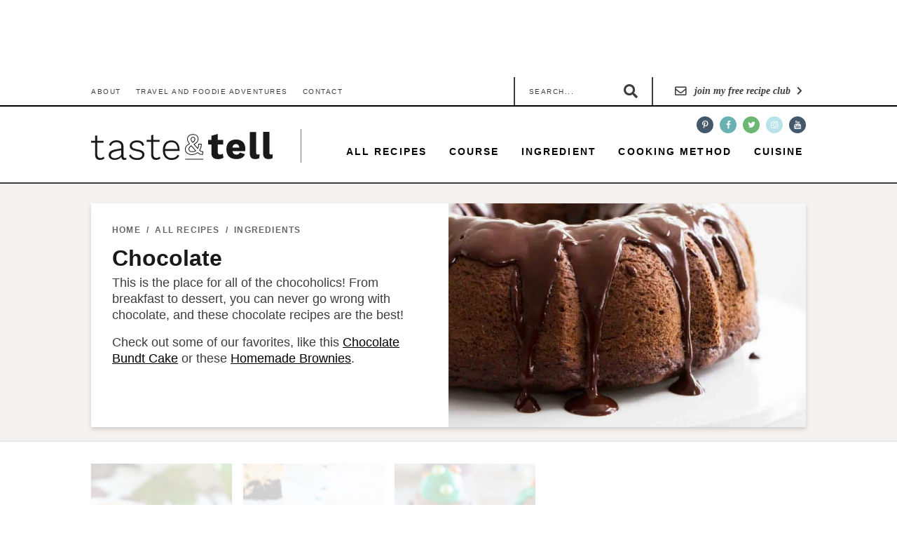

--- FILE ---
content_type: text/html; charset=UTF-8
request_url: https://www.tasteandtellblog.com/category/recipes/ingredients/chocolate/page/10/
body_size: 68331
content:
<!DOCTYPE html>
<html lang="en-US">
<head ><meta charset="UTF-8" /><script>if(navigator.userAgent.match(/MSIE|Internet Explorer/i)||navigator.userAgent.match(/Trident\/7\..*?rv:11/i)){var href=document.location.href;if(!href.match(/[?&]nowprocket/)){if(href.indexOf("?")==-1){if(href.indexOf("#")==-1){document.location.href=href+"?nowprocket=1"}else{document.location.href=href.replace("#","?nowprocket=1#")}}else{if(href.indexOf("#")==-1){document.location.href=href+"&nowprocket=1"}else{document.location.href=href.replace("#","&nowprocket=1#")}}}}</script><script>(()=>{class RocketLazyLoadScripts{constructor(){this.v="2.0.4",this.userEvents=["keydown","keyup","mousedown","mouseup","mousemove","mouseover","mouseout","touchmove","touchstart","touchend","touchcancel","wheel","click","dblclick","input"],this.attributeEvents=["onblur","onclick","oncontextmenu","ondblclick","onfocus","onmousedown","onmouseenter","onmouseleave","onmousemove","onmouseout","onmouseover","onmouseup","onmousewheel","onscroll","onsubmit"]}async t(){this.i(),this.o(),/iP(ad|hone)/.test(navigator.userAgent)&&this.h(),this.u(),this.l(this),this.m(),this.k(this),this.p(this),this._(),await Promise.all([this.R(),this.L()]),this.lastBreath=Date.now(),this.S(this),this.P(),this.D(),this.O(),this.M(),await this.C(this.delayedScripts.normal),await this.C(this.delayedScripts.defer),await this.C(this.delayedScripts.async),await this.T(),await this.F(),await this.j(),await this.A(),window.dispatchEvent(new Event("rocket-allScriptsLoaded")),this.everythingLoaded=!0,this.lastTouchEnd&&await new Promise(t=>setTimeout(t,500-Date.now()+this.lastTouchEnd)),this.I(),this.H(),this.U(),this.W()}i(){this.CSPIssue=sessionStorage.getItem("rocketCSPIssue"),document.addEventListener("securitypolicyviolation",t=>{this.CSPIssue||"script-src-elem"!==t.violatedDirective||"data"!==t.blockedURI||(this.CSPIssue=!0,sessionStorage.setItem("rocketCSPIssue",!0))},{isRocket:!0})}o(){window.addEventListener("pageshow",t=>{this.persisted=t.persisted,this.realWindowLoadedFired=!0},{isRocket:!0}),window.addEventListener("pagehide",()=>{this.onFirstUserAction=null},{isRocket:!0})}h(){let t;function e(e){t=e}window.addEventListener("touchstart",e,{isRocket:!0}),window.addEventListener("touchend",function i(o){o.changedTouches[0]&&t.changedTouches[0]&&Math.abs(o.changedTouches[0].pageX-t.changedTouches[0].pageX)<10&&Math.abs(o.changedTouches[0].pageY-t.changedTouches[0].pageY)<10&&o.timeStamp-t.timeStamp<200&&(window.removeEventListener("touchstart",e,{isRocket:!0}),window.removeEventListener("touchend",i,{isRocket:!0}),"INPUT"===o.target.tagName&&"text"===o.target.type||(o.target.dispatchEvent(new TouchEvent("touchend",{target:o.target,bubbles:!0})),o.target.dispatchEvent(new MouseEvent("mouseover",{target:o.target,bubbles:!0})),o.target.dispatchEvent(new PointerEvent("click",{target:o.target,bubbles:!0,cancelable:!0,detail:1,clientX:o.changedTouches[0].clientX,clientY:o.changedTouches[0].clientY})),event.preventDefault()))},{isRocket:!0})}q(t){this.userActionTriggered||("mousemove"!==t.type||this.firstMousemoveIgnored?"keyup"===t.type||"mouseover"===t.type||"mouseout"===t.type||(this.userActionTriggered=!0,this.onFirstUserAction&&this.onFirstUserAction()):this.firstMousemoveIgnored=!0),"click"===t.type&&t.preventDefault(),t.stopPropagation(),t.stopImmediatePropagation(),"touchstart"===this.lastEvent&&"touchend"===t.type&&(this.lastTouchEnd=Date.now()),"click"===t.type&&(this.lastTouchEnd=0),this.lastEvent=t.type,t.composedPath&&t.composedPath()[0].getRootNode()instanceof ShadowRoot&&(t.rocketTarget=t.composedPath()[0]),this.savedUserEvents.push(t)}u(){this.savedUserEvents=[],this.userEventHandler=this.q.bind(this),this.userEvents.forEach(t=>window.addEventListener(t,this.userEventHandler,{passive:!1,isRocket:!0})),document.addEventListener("visibilitychange",this.userEventHandler,{isRocket:!0})}U(){this.userEvents.forEach(t=>window.removeEventListener(t,this.userEventHandler,{passive:!1,isRocket:!0})),document.removeEventListener("visibilitychange",this.userEventHandler,{isRocket:!0}),this.savedUserEvents.forEach(t=>{(t.rocketTarget||t.target).dispatchEvent(new window[t.constructor.name](t.type,t))})}m(){const t="return false",e=Array.from(this.attributeEvents,t=>"data-rocket-"+t),i="["+this.attributeEvents.join("],[")+"]",o="[data-rocket-"+this.attributeEvents.join("],[data-rocket-")+"]",s=(e,i,o)=>{o&&o!==t&&(e.setAttribute("data-rocket-"+i,o),e["rocket"+i]=new Function("event",o),e.setAttribute(i,t))};new MutationObserver(t=>{for(const n of t)"attributes"===n.type&&(n.attributeName.startsWith("data-rocket-")||this.everythingLoaded?n.attributeName.startsWith("data-rocket-")&&this.everythingLoaded&&this.N(n.target,n.attributeName.substring(12)):s(n.target,n.attributeName,n.target.getAttribute(n.attributeName))),"childList"===n.type&&n.addedNodes.forEach(t=>{if(t.nodeType===Node.ELEMENT_NODE)if(this.everythingLoaded)for(const i of[t,...t.querySelectorAll(o)])for(const t of i.getAttributeNames())e.includes(t)&&this.N(i,t.substring(12));else for(const e of[t,...t.querySelectorAll(i)])for(const t of e.getAttributeNames())this.attributeEvents.includes(t)&&s(e,t,e.getAttribute(t))})}).observe(document,{subtree:!0,childList:!0,attributeFilter:[...this.attributeEvents,...e]})}I(){this.attributeEvents.forEach(t=>{document.querySelectorAll("[data-rocket-"+t+"]").forEach(e=>{this.N(e,t)})})}N(t,e){const i=t.getAttribute("data-rocket-"+e);i&&(t.setAttribute(e,i),t.removeAttribute("data-rocket-"+e))}k(t){Object.defineProperty(HTMLElement.prototype,"onclick",{get(){return this.rocketonclick||null},set(e){this.rocketonclick=e,this.setAttribute(t.everythingLoaded?"onclick":"data-rocket-onclick","this.rocketonclick(event)")}})}S(t){function e(e,i){let o=e[i];e[i]=null,Object.defineProperty(e,i,{get:()=>o,set(s){t.everythingLoaded?o=s:e["rocket"+i]=o=s}})}e(document,"onreadystatechange"),e(window,"onload"),e(window,"onpageshow");try{Object.defineProperty(document,"readyState",{get:()=>t.rocketReadyState,set(e){t.rocketReadyState=e},configurable:!0}),document.readyState="loading"}catch(t){console.log("WPRocket DJE readyState conflict, bypassing")}}l(t){this.originalAddEventListener=EventTarget.prototype.addEventListener,this.originalRemoveEventListener=EventTarget.prototype.removeEventListener,this.savedEventListeners=[],EventTarget.prototype.addEventListener=function(e,i,o){o&&o.isRocket||!t.B(e,this)&&!t.userEvents.includes(e)||t.B(e,this)&&!t.userActionTriggered||e.startsWith("rocket-")||t.everythingLoaded?t.originalAddEventListener.call(this,e,i,o):(t.savedEventListeners.push({target:this,remove:!1,type:e,func:i,options:o}),"mouseenter"!==e&&"mouseleave"!==e||t.originalAddEventListener.call(this,e,t.savedUserEvents.push,o))},EventTarget.prototype.removeEventListener=function(e,i,o){o&&o.isRocket||!t.B(e,this)&&!t.userEvents.includes(e)||t.B(e,this)&&!t.userActionTriggered||e.startsWith("rocket-")||t.everythingLoaded?t.originalRemoveEventListener.call(this,e,i,o):t.savedEventListeners.push({target:this,remove:!0,type:e,func:i,options:o})}}J(t,e){this.savedEventListeners=this.savedEventListeners.filter(i=>{let o=i.type,s=i.target||window;return e!==o||t!==s||(this.B(o,s)&&(i.type="rocket-"+o),this.$(i),!1)})}H(){EventTarget.prototype.addEventListener=this.originalAddEventListener,EventTarget.prototype.removeEventListener=this.originalRemoveEventListener,this.savedEventListeners.forEach(t=>this.$(t))}$(t){t.remove?this.originalRemoveEventListener.call(t.target,t.type,t.func,t.options):this.originalAddEventListener.call(t.target,t.type,t.func,t.options)}p(t){let e;function i(e){return t.everythingLoaded?e:e.split(" ").map(t=>"load"===t||t.startsWith("load.")?"rocket-jquery-load":t).join(" ")}function o(o){function s(e){const s=o.fn[e];o.fn[e]=o.fn.init.prototype[e]=function(){return this[0]===window&&t.userActionTriggered&&("string"==typeof arguments[0]||arguments[0]instanceof String?arguments[0]=i(arguments[0]):"object"==typeof arguments[0]&&Object.keys(arguments[0]).forEach(t=>{const e=arguments[0][t];delete arguments[0][t],arguments[0][i(t)]=e})),s.apply(this,arguments),this}}if(o&&o.fn&&!t.allJQueries.includes(o)){const e={DOMContentLoaded:[],"rocket-DOMContentLoaded":[]};for(const t in e)document.addEventListener(t,()=>{e[t].forEach(t=>t())},{isRocket:!0});o.fn.ready=o.fn.init.prototype.ready=function(i){function s(){parseInt(o.fn.jquery)>2?setTimeout(()=>i.bind(document)(o)):i.bind(document)(o)}return"function"==typeof i&&(t.realDomReadyFired?!t.userActionTriggered||t.fauxDomReadyFired?s():e["rocket-DOMContentLoaded"].push(s):e.DOMContentLoaded.push(s)),o([])},s("on"),s("one"),s("off"),t.allJQueries.push(o)}e=o}t.allJQueries=[],o(window.jQuery),Object.defineProperty(window,"jQuery",{get:()=>e,set(t){o(t)}})}P(){const t=new Map;document.write=document.writeln=function(e){const i=document.currentScript,o=document.createRange(),s=i.parentElement;let n=t.get(i);void 0===n&&(n=i.nextSibling,t.set(i,n));const c=document.createDocumentFragment();o.setStart(c,0),c.appendChild(o.createContextualFragment(e)),s.insertBefore(c,n)}}async R(){return new Promise(t=>{this.userActionTriggered?t():this.onFirstUserAction=t})}async L(){return new Promise(t=>{document.addEventListener("DOMContentLoaded",()=>{this.realDomReadyFired=!0,t()},{isRocket:!0})})}async j(){return this.realWindowLoadedFired?Promise.resolve():new Promise(t=>{window.addEventListener("load",t,{isRocket:!0})})}M(){this.pendingScripts=[];this.scriptsMutationObserver=new MutationObserver(t=>{for(const e of t)e.addedNodes.forEach(t=>{"SCRIPT"!==t.tagName||t.noModule||t.isWPRocket||this.pendingScripts.push({script:t,promise:new Promise(e=>{const i=()=>{const i=this.pendingScripts.findIndex(e=>e.script===t);i>=0&&this.pendingScripts.splice(i,1),e()};t.addEventListener("load",i,{isRocket:!0}),t.addEventListener("error",i,{isRocket:!0}),setTimeout(i,1e3)})})})}),this.scriptsMutationObserver.observe(document,{childList:!0,subtree:!0})}async F(){await this.X(),this.pendingScripts.length?(await this.pendingScripts[0].promise,await this.F()):this.scriptsMutationObserver.disconnect()}D(){this.delayedScripts={normal:[],async:[],defer:[]},document.querySelectorAll("script[type$=rocketlazyloadscript]").forEach(t=>{t.hasAttribute("data-rocket-src")?t.hasAttribute("async")&&!1!==t.async?this.delayedScripts.async.push(t):t.hasAttribute("defer")&&!1!==t.defer||"module"===t.getAttribute("data-rocket-type")?this.delayedScripts.defer.push(t):this.delayedScripts.normal.push(t):this.delayedScripts.normal.push(t)})}async _(){await this.L();let t=[];document.querySelectorAll("script[type$=rocketlazyloadscript][data-rocket-src]").forEach(e=>{let i=e.getAttribute("data-rocket-src");if(i&&!i.startsWith("data:")){i.startsWith("//")&&(i=location.protocol+i);try{const o=new URL(i).origin;o!==location.origin&&t.push({src:o,crossOrigin:e.crossOrigin||"module"===e.getAttribute("data-rocket-type")})}catch(t){}}}),t=[...new Map(t.map(t=>[JSON.stringify(t),t])).values()],this.Y(t,"preconnect")}async G(t){if(await this.K(),!0!==t.noModule||!("noModule"in HTMLScriptElement.prototype))return new Promise(e=>{let i;function o(){(i||t).setAttribute("data-rocket-status","executed"),e()}try{if(navigator.userAgent.includes("Firefox/")||""===navigator.vendor||this.CSPIssue)i=document.createElement("script"),[...t.attributes].forEach(t=>{let e=t.nodeName;"type"!==e&&("data-rocket-type"===e&&(e="type"),"data-rocket-src"===e&&(e="src"),i.setAttribute(e,t.nodeValue))}),t.text&&(i.text=t.text),t.nonce&&(i.nonce=t.nonce),i.hasAttribute("src")?(i.addEventListener("load",o,{isRocket:!0}),i.addEventListener("error",()=>{i.setAttribute("data-rocket-status","failed-network"),e()},{isRocket:!0}),setTimeout(()=>{i.isConnected||e()},1)):(i.text=t.text,o()),i.isWPRocket=!0,t.parentNode.replaceChild(i,t);else{const i=t.getAttribute("data-rocket-type"),s=t.getAttribute("data-rocket-src");i?(t.type=i,t.removeAttribute("data-rocket-type")):t.removeAttribute("type"),t.addEventListener("load",o,{isRocket:!0}),t.addEventListener("error",i=>{this.CSPIssue&&i.target.src.startsWith("data:")?(console.log("WPRocket: CSP fallback activated"),t.removeAttribute("src"),this.G(t).then(e)):(t.setAttribute("data-rocket-status","failed-network"),e())},{isRocket:!0}),s?(t.fetchPriority="high",t.removeAttribute("data-rocket-src"),t.src=s):t.src="data:text/javascript;base64,"+window.btoa(unescape(encodeURIComponent(t.text)))}}catch(i){t.setAttribute("data-rocket-status","failed-transform"),e()}});t.setAttribute("data-rocket-status","skipped")}async C(t){const e=t.shift();return e?(e.isConnected&&await this.G(e),this.C(t)):Promise.resolve()}O(){this.Y([...this.delayedScripts.normal,...this.delayedScripts.defer,...this.delayedScripts.async],"preload")}Y(t,e){this.trash=this.trash||[];let i=!0;var o=document.createDocumentFragment();t.forEach(t=>{const s=t.getAttribute&&t.getAttribute("data-rocket-src")||t.src;if(s&&!s.startsWith("data:")){const n=document.createElement("link");n.href=s,n.rel=e,"preconnect"!==e&&(n.as="script",n.fetchPriority=i?"high":"low"),t.getAttribute&&"module"===t.getAttribute("data-rocket-type")&&(n.crossOrigin=!0),t.crossOrigin&&(n.crossOrigin=t.crossOrigin),t.integrity&&(n.integrity=t.integrity),t.nonce&&(n.nonce=t.nonce),o.appendChild(n),this.trash.push(n),i=!1}}),document.head.appendChild(o)}W(){this.trash.forEach(t=>t.remove())}async T(){try{document.readyState="interactive"}catch(t){}this.fauxDomReadyFired=!0;try{await this.K(),this.J(document,"readystatechange"),document.dispatchEvent(new Event("rocket-readystatechange")),await this.K(),document.rocketonreadystatechange&&document.rocketonreadystatechange(),await this.K(),this.J(document,"DOMContentLoaded"),document.dispatchEvent(new Event("rocket-DOMContentLoaded")),await this.K(),this.J(window,"DOMContentLoaded"),window.dispatchEvent(new Event("rocket-DOMContentLoaded"))}catch(t){console.error(t)}}async A(){try{document.readyState="complete"}catch(t){}try{await this.K(),this.J(document,"readystatechange"),document.dispatchEvent(new Event("rocket-readystatechange")),await this.K(),document.rocketonreadystatechange&&document.rocketonreadystatechange(),await this.K(),this.J(window,"load"),window.dispatchEvent(new Event("rocket-load")),await this.K(),window.rocketonload&&window.rocketonload(),await this.K(),this.allJQueries.forEach(t=>t(window).trigger("rocket-jquery-load")),await this.K(),this.J(window,"pageshow");const t=new Event("rocket-pageshow");t.persisted=this.persisted,window.dispatchEvent(t),await this.K(),window.rocketonpageshow&&window.rocketonpageshow({persisted:this.persisted})}catch(t){console.error(t)}}async K(){Date.now()-this.lastBreath>45&&(await this.X(),this.lastBreath=Date.now())}async X(){return document.hidden?new Promise(t=>setTimeout(t)):new Promise(t=>requestAnimationFrame(t))}B(t,e){return e===document&&"readystatechange"===t||(e===document&&"DOMContentLoaded"===t||(e===window&&"DOMContentLoaded"===t||(e===window&&"load"===t||e===window&&"pageshow"===t)))}static run(){(new RocketLazyLoadScripts).t()}}RocketLazyLoadScripts.run()})();</script>

<meta name="viewport" content="width=device-width, initial-scale=1" />
<script data-no-optimize="1" data-cfasync="false">!function(){"use strict";const t={adt_ei:{identityApiKey:"plainText",source:"url",type:"plaintext",priority:1},adt_eih:{identityApiKey:"sha256",source:"urlh",type:"hashed",priority:2},sh_kit:{identityApiKey:"sha256",source:"urlhck",type:"hashed",priority:3}},e=Object.keys(t);function i(t){return function(t){const e=t.match(/((?=([a-z0-9._!#$%+^&*()[\]<>-]+))\2@[a-z0-9._-]+\.[a-z0-9._-]+)/gi);return e?e[0]:""}(function(t){return t.replace(/\s/g,"")}(t.toLowerCase()))}!async function(){const n=new URL(window.location.href),o=n.searchParams;let a=null;const r=Object.entries(t).sort(([,t],[,e])=>t.priority-e.priority).map(([t])=>t);for(const e of r){const n=o.get(e),r=t[e];if(!n||!r)continue;const c=decodeURIComponent(n),d="plaintext"===r.type&&i(c),s="hashed"===r.type&&c;if(d||s){a={value:c,config:r};break}}if(a){const{value:t,config:e}=a;window.adthrive=window.adthrive||{},window.adthrive.cmd=window.adthrive.cmd||[],window.adthrive.cmd.push(function(){window.adthrive.identityApi({source:e.source,[e.identityApiKey]:t},({success:i,data:n})=>{i?window.adthrive.log("info","Plugin","detectEmails",`Identity API called with ${e.type} email: ${t}`,n):window.adthrive.log("warning","Plugin","detectEmails",`Failed to call Identity API with ${e.type} email: ${t}`,n)})})}!function(t,e){const i=new URL(e);t.forEach(t=>i.searchParams.delete(t)),history.replaceState(null,"",i.toString())}(e,n)}()}();
</script><meta name='robots' content='index, follow, max-image-preview:large, max-snippet:-1, max-video-preview:-1' />
	<style></style>
	<meta name="pinterest-rich-pin" content="false" /><style data-no-optimize="1" data-cfasync="false"></style>
<script data-no-optimize="1" data-cfasync="false">
	window.adthriveCLS = {
		enabledLocations: ['Content', 'Recipe'],
		injectedSlots: [],
		injectedFromPlugin: true,
		branch: '2df777a',bucket: 'prod',			};
	window.adthriveCLS.siteAds = {"betaTester":false,"targeting":[{"value":"52e41fac28963d1e058a101e","key":"siteId"},{"value":"6233884db50edc7088bc4385","key":"organizationId"},{"value":"Taste and Tell","key":"siteName"},{"value":"AdThrive Premium","key":"service"},{"value":"on","key":"bidding"},{"value":["Food","Travel"],"key":"verticals"}],"siteUrl":"https://tasteandtellblog.com/","siteId":"52e41fac28963d1e058a101e","siteName":"Taste and Tell","breakpoints":{"tablet":768,"desktop":1024},"cloudflare":null,"adUnits":[{"sequence":null,"targeting":[{"value":["Header"],"key":"location"}],"devices":["desktop","tablet"],"name":"Header","sticky":false,"location":"Header","dynamic":{"pageSelector":"body:not(.tasty-recipes-print-view):not(.wprm-print)","spacing":0,"max":1,"lazyMax":null,"enable":true,"lazy":false,"elementSelector":"body","skip":0,"classNames":[],"position":"afterbegin","every":1,"enabled":true},"stickyOverlapSelector":"","adSizes":[[728,90],[320,50],[468,60],[970,90],[1,1],[320,100],[970,250],[300,50],[728,250]],"priority":399,"autosize":true},{"sequence":1,"targeting":[{"value":["Sidebar"],"key":"location"}],"devices":["desktop"],"name":"Sidebar_1","sticky":false,"location":"Sidebar","dynamic":{"pageSelector":"","spacing":0,"max":1,"lazyMax":null,"enable":true,"lazy":false,"elementSelector":".sidebar","skip":0,"classNames":[],"position":"afterbegin","every":1,"enabled":true},"stickyOverlapSelector":"","adSizes":[[160,600],[336,280],[320,50],[300,600],[250,250],[1,1],[320,100],[300,1050],[300,50],[300,420],[300,250]],"priority":299,"autosize":true},{"sequence":9,"targeting":[{"value":["Sidebar"],"key":"location"},{"value":true,"key":"sticky"}],"devices":["desktop"],"name":"Sidebar_9","sticky":true,"location":"Sidebar","dynamic":{"pageSelector":"","spacing":0,"max":1,"lazyMax":null,"enable":true,"lazy":false,"elementSelector":".sidebar","skip":0,"classNames":[],"position":"beforeend","every":1,"enabled":true},"stickyOverlapSelector":".site-footer","adSizes":[[160,600],[336,280],[320,50],[300,600],[250,250],[1,1],[320,100],[300,1050],[300,50],[300,420],[300,250]],"priority":291,"autosize":true},{"sequence":null,"targeting":[{"value":["Content"],"key":"location"}],"devices":["desktop"],"name":"Content","sticky":false,"location":"Content","dynamic":{"pageSelector":"body.single, body.page:not(.home)","spacing":1.5,"max":3,"lazyMax":6,"enable":true,"lazy":true,"elementSelector":".entry-content > p\n","skip":3,"classNames":[],"position":"afterend","every":1,"enabled":true},"stickyOverlapSelector":"","adSizes":[[728,90],[336,280],[320,50],[468,60],[970,90],[250,250],[1,1],[320,100],[970,250],[1,2],[300,50],[300,300],[552,334],[728,250],[300,250]],"priority":199,"autosize":true},{"sequence":null,"targeting":[{"value":["Content"],"key":"location"}],"devices":["phone"],"name":"Content","sticky":false,"location":"Content","dynamic":{"pageSelector":"body.single, body.page:not(.home)","spacing":1,"max":3,"lazyMax":6,"enable":true,"lazy":true,"elementSelector":".entry-content > p","skip":2,"classNames":[],"position":"afterend","every":1,"enabled":true},"stickyOverlapSelector":"","adSizes":[[728,90],[336,280],[320,50],[468,60],[970,90],[250,250],[1,1],[320,100],[970,250],[1,2],[300,50],[300,300],[552,334],[728,250],[300,250]],"priority":199,"autosize":true},{"sequence":null,"targeting":[{"value":["Content"],"key":"location"}],"devices":["tablet"],"name":"Content","sticky":false,"location":"Content","dynamic":{"pageSelector":"body.single, body.page:not(.home)","spacing":0.7,"max":5,"lazyMax":4,"enable":true,"lazy":true,"elementSelector":".entry-content > p","skip":2,"classNames":[],"position":"afterend","every":1,"enabled":true},"stickyOverlapSelector":"","adSizes":[[728,90],[336,280],[320,50],[468,60],[970,90],[250,250],[1,1],[320,100],[970,250],[1,2],[300,50],[300,300],[552,334],[728,250],[300,250]],"priority":199,"autosize":true},{"sequence":null,"targeting":[{"value":["Below Post"],"key":"location"}],"devices":["phone","tablet","desktop"],"name":"Below_Post","sticky":false,"location":"Below Post","dynamic":{"pageSelector":"body.single, body.page","spacing":0,"max":0,"lazyMax":1,"enable":true,"lazy":true,"elementSelector":".entry-content","skip":0,"classNames":[],"position":"beforeend","every":1,"enabled":true},"stickyOverlapSelector":"","adSizes":[[728,90],[336,280],[320,50],[468,60],[250,250],[1,1],[320,100],[300,250],[970,250],[728,250]],"priority":99,"autosize":true},{"sequence":null,"targeting":[{"value":["Footer"],"key":"location"},{"value":true,"key":"sticky"}],"devices":["tablet","phone","desktop"],"name":"Footer","sticky":true,"location":"Footer","dynamic":{"pageSelector":"body:not(.tasty-recipes-print-view)","spacing":0,"max":1,"lazyMax":null,"enable":true,"lazy":false,"elementSelector":"body","skip":0,"classNames":[],"position":"beforeend","every":1,"enabled":true},"stickyOverlapSelector":"","adSizes":[[320,50],[320,100],[728,90],[970,90],[468,60],[1,1],[300,50]],"priority":-1,"autosize":true},{"sequence":null,"targeting":[{"value":["Recipe"],"key":"location"}],"devices":["desktop","tablet"],"name":"Recipe","sticky":false,"location":"Recipe","dynamic":{"pageSelector":"","spacing":0.7,"max":2,"lazyMax":null,"enable":true,"lazy":false,"elementSelector":".wprm-recipe-ingredients-container li, .wprm-recipe-instructions-container li, .wprm-recipe-notes span,  .wprm-recipe-notes li","skip":0,"classNames":[],"position":"beforebegin","every":1,"enabled":true},"stickyOverlapSelector":"","adSizes":[[320,50],[250,250],[1,1],[320,100],[1,2],[300,50],[320,300],[300,390],[300,250]],"priority":-101,"autosize":true},{"sequence":5,"targeting":[{"value":["Recipe"],"key":"location"}],"devices":["phone"],"name":"Recipe_5","sticky":false,"location":"Recipe","dynamic":{"pageSelector":"","spacing":0,"max":1,"lazyMax":null,"enable":true,"lazy":false,"elementSelector":".wprm-recipe-ingredients-container","skip":0,"classNames":[],"position":"beforebegin","every":1,"enabled":true},"stickyOverlapSelector":"","adSizes":[[320,50],[250,250],[1,1],[320,100],[1,2],[300,50],[320,300],[300,390],[300,250]],"priority":-105,"autosize":true},{"sequence":null,"targeting":[{"value":["Recipe"],"key":"location"}],"devices":["phone"],"name":"Recipe","sticky":false,"location":"Recipe","dynamic":{"pageSelector":"","spacing":0.5,"max":2,"lazyMax":1,"enable":true,"lazy":true,"elementSelector":".wprm-recipe-ingredients-container, .wprm-recipe-instructions-container li, .wprm-recipe-notes span,  .wprm-recipe-notes li, .wprm-nutrition-label-container","skip":0,"classNames":[],"position":"afterend","every":1,"enabled":true},"stickyOverlapSelector":"","adSizes":[[320,50],[250,250],[1,1],[320,100],[1,2],[300,50],[320,300],[300,390],[300,250]],"priority":-101,"autosize":true},{"sequence":null,"targeting":[{"value":["Recipe"],"key":"location"}],"devices":["desktop","tablet"],"name":"Recipe","sticky":false,"location":"Recipe","dynamic":{"pageSelector":"","spacing":0.7,"max":2,"lazyMax":null,"enable":true,"lazy":false,"elementSelector":".tasty-recipes-description p, .tasty-recipes-ingredients li, .tasty-recipes-instructions li, .tasty-recipes-instructions p, .tasty-recipes-notes p","skip":0,"classNames":[],"position":"beforebegin","every":1,"enabled":true},"stickyOverlapSelector":"","adSizes":[[320,50],[250,250],[1,1],[320,100],[1,2],[300,50],[320,300],[300,390],[300,250]],"priority":-101,"autosize":true},{"sequence":4,"targeting":[{"value":["Recipe"],"key":"location"}],"devices":["phone"],"name":"Recipe_4","sticky":false,"location":"Recipe","dynamic":{"pageSelector":"","spacing":0,"max":0,"lazyMax":1,"enable":true,"lazy":true,"elementSelector":".tasty-recipes-ingredients","skip":0,"classNames":[],"position":"beforebegin","every":1,"enabled":true},"stickyOverlapSelector":"","adSizes":[[320,50],[250,250],[1,1],[320,100],[1,2],[300,50],[320,300],[300,390],[300,250]],"priority":-104,"autosize":true},{"sequence":null,"targeting":[{"value":["Recipe"],"key":"location"}],"devices":["phone"],"name":"Recipe","sticky":false,"location":"Recipe","dynamic":{"pageSelector":"","spacing":0.5,"max":2,"lazyMax":1,"enable":true,"lazy":true,"elementSelector":".tasty-recipes-ingredients, .tasty-recipes-instructions li, .tasty-recipes-instructions p, .tasty-recipes-notes","skip":0,"classNames":[],"position":"afterend","every":1,"enabled":true},"stickyOverlapSelector":"","adSizes":[[320,50],[250,250],[1,1],[320,100],[1,2],[300,50],[320,300],[300,390],[300,250]],"priority":-101,"autosize":true}],"adDensityLayout":{"mobile":{"adDensity":0.26,"onePerViewport":false},"pageOverrides":[],"desktop":{"adDensity":0.2,"onePerViewport":true}},"adDensityEnabled":true,"siteExperiments":[],"adTypes":{"sponsorTileDesktop":true,"interscrollerDesktop":true,"nativeBelowPostDesktop":true,"miniscroller":true,"largeFormatsMobile":true,"nativeMobileContent":true,"inRecipeRecommendationMobile":true,"nativeMobileRecipe":true,"sponsorTileMobile":true,"expandableCatalogAdsMobile":false,"frameAdsMobile":true,"outstreamMobile":true,"nativeHeaderMobile":true,"frameAdsDesktop":true,"inRecipeRecommendationDesktop":true,"expandableFooterDesktop":true,"nativeDesktopContent":true,"outstreamDesktop":true,"animatedFooter":true,"expandableFooter":true,"nativeDesktopSidebar":true,"videoFootersMobile":true,"videoFootersDesktop":true,"interscroller":true,"nativeDesktopRecipe":true,"nativeHeaderDesktop":true,"nativeBelowPostMobile":true,"expandableCatalogAdsDesktop":false,"largeFormatsDesktop":true},"adOptions":{"theTradeDesk":true,"rtbhouse":true,"undertone":true,"sidebarConfig":{"dynamicStickySidebar":{"minHeight":1800,"enabled":false,"blockedSelectors":[]}},"footerCloseButton":true,"teads":true,"seedtag":true,"pmp":true,"thirtyThreeAcross":true,"sharethrough":true,"optimizeVideoPlayersForEarnings":true,"removeVideoTitleWrapper":true,"pubMatic":true,"contentTermsFooterEnabled":true,"infiniteScroll":false,"longerVideoAdPod":true,"yahoossp":true,"spa":false,"stickyContainerConfig":{"recipeDesktop":{"minHeight":null,"enabled":false},"blockedSelectors":[],"stickyHeaderSelectors":[],"content":{"minHeight":250,"enabled":true},"recipeMobile":{"minHeight":null,"enabled":false}},"sonobi":true,"gatedPrint":{"siteEmailServiceProviderId":null,"defaultOptIn":false,"enabled":false,"newsletterPromptEnabled":false},"yieldmo":true,"footerSelector":"","consentMode":{"enabled":false,"customVendorList":""},"amazonUAM":true,"gamMCMEnabled":true,"gamMCMChildNetworkCode":"22489481630","stickyContainerAds":false,"rubiconMediaMath":true,"rubicon":true,"conversant":true,"openx":true,"customCreativeEnabled":true,"mobileHeaderHeight":1,"secColor":"#000000","unruly":true,"mediaGrid":true,"bRealTime":false,"adInViewTime":null,"gumgum":true,"comscoreFooter":true,"desktopInterstitial":false,"amx":true,"footerCloseButtonDesktop":true,"ozone":true,"isAutoOptimized":false,"adform":true,"comscoreTAL":true,"targetaff":false,"bgColor":"#FFFFFF","advancePlaylistOptions":{"playlistPlayer":{"enabled":true},"relatedPlayer":{"enabled":true,"applyToFirst":true}},"kargo":true,"liveRampATS":true,"footerCloseButtonMobile":true,"interstitialBlockedPageSelectors":"","prioritizeShorterVideoAds":true,"allowSmallerAdSizes":true,"comscore":"Food","blis":true,"wakeLock":{"desktopEnabled":true,"mobileValue":15,"mobileEnabled":true,"desktopValue":30},"mobileInterstitial":false,"tripleLift":true,"sensitiveCategories":["alc","cosm","gamv","pol","wtl"],"liveRamp":true,"adthriveEmailIdentity":true,"criteo":true,"nativo":true,"infiniteScrollOptions":{"selector":"","heightThreshold":0},"siteAttributes":{"mobileHeaderSelectors":[],"desktopHeaderSelectors":[]},"dynamicContentSlotLazyLoading":true,"clsOptimizedAds":true,"ogury":true,"verticals":["Food","Travel"],"inImage":false,"stackadapt":true,"usCMP":{"defaultOptIn":false,"enabled":false,"regions":[]},"advancePlaylist":true,"medianet":true,"delayLoading":true,"inImageZone":null,"appNexus":true,"rise":true,"liveRampId":"","infiniteScrollRefresh":false,"indexExchange":true},"siteAdsProfiles":[],"thirdPartySiteConfig":{"partners":{"discounts":[]}},"featureRollouts":{"disable-restart-sticky-video-inactive":{"featureRolloutId":51,"data":null,"enabled":true}},"videoPlayers":{"contextual":{"autoplayCollapsibleEnabled":true,"overrideEmbedLocation":false,"defaultPlayerType":"static"},"videoEmbed":"wordpress","footerSelector":".site-footer","contentSpecificPlaylists":[{"isDraft":true,"playlistId":"EjzDekCL","categories":["breakfast"]}],"players":[{"playlistId":"","pageSelector":"","devices":["mobile"],"mobileLocation":"top-center","description":"","skip":2,"title":"","type":"stickyRelated","enabled":true,"elementSelector":".entry-content > p","id":4045687,"position":"afterend","saveVideoCloseState":false,"shuffle":false,"mobileHeaderSelector":null,"playerId":"CcDmPYFo"},{"devices":["desktop","mobile"],"description":"","id":4045685,"title":"Stationary related player - desktop and mobile","type":"stationaryRelated","enabled":true,"playerId":"CcDmPYFo"},{"playlistId":"","pageSelector":"body.single","devices":["desktop"],"description":"","skip":2,"title":"","type":"stickyRelated","enabled":true,"elementSelector":".entry-content > p","id":4045686,"position":"afterend","saveVideoCloseState":false,"shuffle":false,"mobileHeaderSelector":null,"playerId":"CcDmPYFo"},{"playlistId":"bGn6HHPn","pageSelector":"body.single, body.page","devices":["desktop"],"description":"","skip":2,"title":"MY LATEST RECIPES","type":"stickyPlaylist","enabled":true,"footerSelector":".site-footer","elementSelector":".entry-content > p","id":4045688,"position":"afterend","saveVideoCloseState":false,"shuffle":true,"playerId":"yoKL3zmH"},{"playlistId":"bGn6HHPn","pageSelector":"body.single, body.page","devices":["mobile"],"mobileLocation":"top-center","description":"","skip":2,"title":"MY LATEST RECIPES","type":"stickyPlaylist","enabled":true,"footerSelector":".site-footer","elementSelector":".entry-content > p","id":4045689,"position":"afterend","saveVideoCloseState":false,"shuffle":true,"mobileHeaderSelector":null,"playerId":"yoKL3zmH"}],"partners":{"theTradeDesk":true,"unruly":true,"mediaGrid":true,"undertone":true,"gumgum":true,"seedtag":true,"amx":true,"ozone":true,"adform":true,"pmp":true,"kargo":true,"connatix":true,"stickyOutstream":{"desktop":{"enabled":true},"blockedPageSelectors":"body:not(.home)","mobileLocation":"bottom-left","allowOnHomepage":true,"mobile":{"enabled":true},"saveVideoCloseState":false,"mobileHeaderSelector":"","allowForPageWithStickyPlayer":{"enabled":true}},"sharethrough":true,"blis":true,"tripleLift":true,"pubMatic":true,"criteo":true,"yahoossp":true,"nativo":true,"stackadapt":true,"yieldmo":true,"amazonUAM":true,"medianet":true,"rubicon":true,"appNexus":true,"rise":true,"openx":true,"indexExchange":true}}};</script>

<script data-no-optimize="1" data-cfasync="false">
(function(w, d) {
	w.adthrive = w.adthrive || {};
	w.adthrive.cmd = w.adthrive.cmd || [];
	w.adthrive.plugin = 'adthrive-ads-3.10.0';
	w.adthrive.host = 'ads.adthrive.com';
	w.adthrive.integration = 'plugin';

	var commitParam = (w.adthriveCLS && w.adthriveCLS.bucket !== 'prod' && w.adthriveCLS.branch) ? '&commit=' + w.adthriveCLS.branch : '';

	var s = d.createElement('script');
	s.async = true;
	s.referrerpolicy='no-referrer-when-downgrade';
	s.src = 'https://' + w.adthrive.host + '/sites/52e41fac28963d1e058a101e/ads.min.js?referrer=' + w.encodeURIComponent(w.location.href) + commitParam + '&cb=' + (Math.floor(Math.random() * 100) + 1) + '';
	var n = d.getElementsByTagName('script')[0];
	n.parentNode.insertBefore(s, n);
})(window, document);
</script>
<link rel="dns-prefetch" href="https://ads.adthrive.com/"><link rel="preconnect" href="https://ads.adthrive.com/"><link rel="preconnect" href="https://ads.adthrive.com/" crossorigin>
	<!-- This site is optimized with the Yoast SEO Premium plugin v26.7 (Yoast SEO v26.7) - https://yoast.com/wordpress/plugins/seo/ -->
	<title>Chocolate Recipes - Page 10 of 14 - Taste and Tell</title>
<style id="wpr-usedcss">img:is([sizes=auto i],[sizes^="auto," i]){contain-intrinsic-size:3000px 1500px}.adthrive-ad{margin-top:10px;margin-bottom:10px;text-align:center;overflow-x:visible;clear:both;line-height:0}@media print{.adthrive-ad{display:none!important;height:0;width:0;visibility:hidden}}@media only screen and (max-width:360px){.content-sidebar-wrap{max-width:calc(100% - 8px)}}.bssb-icon::before{display:inline-block;width:1em;margin-right:.2em;text-align:center;line-height:1em;margin-left:.2em}img.emoji{display:inline!important;border:none!important;box-shadow:none!important;height:1em!important;width:1em!important;margin:0 .07em!important;vertical-align:-.1em!important;background:0 0!important;padding:0!important}:where(.wp-block-button__link){border-radius:9999px;box-shadow:none;padding:calc(.667em + 2px) calc(1.333em + 2px);text-decoration:none}:root :where(.wp-block-button .wp-block-button__link.is-style-outline),:root :where(.wp-block-button.is-style-outline>.wp-block-button__link){border:2px solid;padding:.667em 1.333em}:root :where(.wp-block-button .wp-block-button__link.is-style-outline:not(.has-text-color)),:root :where(.wp-block-button.is-style-outline>.wp-block-button__link:not(.has-text-color)){color:currentColor}:root :where(.wp-block-button .wp-block-button__link.is-style-outline:not(.has-background)),:root :where(.wp-block-button.is-style-outline>.wp-block-button__link:not(.has-background)){background-color:initial;background-image:none}:where(.wp-block-calendar table:not(.has-background) th){background:#ddd}:where(.wp-block-columns){margin-bottom:1.75em}:where(.wp-block-columns.has-background){padding:1.25em 2.375em}:where(.wp-block-post-comments input[type=submit]){border:none}:where(.wp-block-cover-image:not(.has-text-color)),:where(.wp-block-cover:not(.has-text-color)){color:#fff}:where(.wp-block-cover-image.is-light:not(.has-text-color)),:where(.wp-block-cover.is-light:not(.has-text-color)){color:#000}:root :where(.wp-block-cover h1:not(.has-text-color)),:root :where(.wp-block-cover h2:not(.has-text-color)),:root :where(.wp-block-cover h3:not(.has-text-color)),:root :where(.wp-block-cover h4:not(.has-text-color)),:root :where(.wp-block-cover h5:not(.has-text-color)),:root :where(.wp-block-cover h6:not(.has-text-color)),:root :where(.wp-block-cover p:not(.has-text-color)){color:inherit}:where(.wp-block-file){margin-bottom:1.5em}:where(.wp-block-file__button){border-radius:2em;display:inline-block;padding:.5em 1em}:where(.wp-block-file__button):is(a):active,:where(.wp-block-file__button):is(a):focus,:where(.wp-block-file__button):is(a):hover,:where(.wp-block-file__button):is(a):visited{box-shadow:none;color:#fff;opacity:.85;text-decoration:none}:where(.wp-block-group.wp-block-group-is-layout-constrained){position:relative}:root :where(.wp-block-image.is-style-rounded img,.wp-block-image .is-style-rounded img){border-radius:9999px}:where(.wp-block-latest-comments:not([style*=line-height] .wp-block-latest-comments__comment)){line-height:1.1}:where(.wp-block-latest-comments:not([style*=line-height] .wp-block-latest-comments__comment-excerpt p)){line-height:1.8}:root :where(.wp-block-latest-posts.is-grid){padding:0}:root :where(.wp-block-latest-posts.wp-block-latest-posts__list){padding-left:0}ul{box-sizing:border-box}:root :where(.wp-block-list.has-background){padding:1.25em 2.375em}:where(.wp-block-navigation.has-background .wp-block-navigation-item a:not(.wp-element-button)),:where(.wp-block-navigation.has-background .wp-block-navigation-submenu a:not(.wp-element-button)){padding:.5em 1em}:where(.wp-block-navigation .wp-block-navigation__submenu-container .wp-block-navigation-item a:not(.wp-element-button)),:where(.wp-block-navigation .wp-block-navigation__submenu-container .wp-block-navigation-submenu a:not(.wp-element-button)),:where(.wp-block-navigation .wp-block-navigation__submenu-container .wp-block-navigation-submenu button.wp-block-navigation-item__content),:where(.wp-block-navigation .wp-block-navigation__submenu-container .wp-block-pages-list__item button.wp-block-navigation-item__content){padding:.5em 1em}:root :where(p.has-background){padding:1.25em 2.375em}:where(p.has-text-color:not(.has-link-color)) a{color:inherit}:where(.wp-block-post-comments-form) input:not([type=submit]),:where(.wp-block-post-comments-form) textarea{border:1px solid #949494;font-family:inherit;font-size:1em}:where(.wp-block-post-comments-form) input:where(:not([type=submit]):not([type=checkbox])),:where(.wp-block-post-comments-form) textarea{padding:calc(.667em + 2px)}:where(.wp-block-post-excerpt){box-sizing:border-box;margin-bottom:var(--wp--style--block-gap);margin-top:var(--wp--style--block-gap)}:where(.wp-block-preformatted.has-background){padding:1.25em 2.375em}:where(.wp-block-search__button){border:1px solid #ccc;padding:6px 10px}:where(.wp-block-search__input){font-family:inherit;font-size:inherit;font-style:inherit;font-weight:inherit;letter-spacing:inherit;line-height:inherit;text-transform:inherit}:where(.wp-block-search__button-inside .wp-block-search__inside-wrapper){border:1px solid #949494;box-sizing:border-box;padding:4px}:where(.wp-block-search__button-inside .wp-block-search__inside-wrapper) .wp-block-search__input{border:none;border-radius:0;padding:0 4px}:where(.wp-block-search__button-inside .wp-block-search__inside-wrapper) .wp-block-search__input:focus{outline:0}:where(.wp-block-search__button-inside .wp-block-search__inside-wrapper) :where(.wp-block-search__button){padding:4px 8px}:root :where(.wp-block-separator.is-style-dots){height:auto;line-height:1;text-align:center}:root :where(.wp-block-separator.is-style-dots):before{color:currentColor;content:"···";font-family:serif;font-size:1.5em;letter-spacing:2em;padding-left:2em}:root :where(.wp-block-site-logo.is-style-rounded){border-radius:9999px}:where(.wp-block-social-links:not(.is-style-logos-only)) .wp-social-link{background-color:#f0f0f0;color:#444}:where(.wp-block-social-links:not(.is-style-logos-only)) .wp-social-link-amazon{background-color:#f90;color:#fff}:where(.wp-block-social-links:not(.is-style-logos-only)) .wp-social-link-bandcamp{background-color:#1ea0c3;color:#fff}:where(.wp-block-social-links:not(.is-style-logos-only)) .wp-social-link-behance{background-color:#0757fe;color:#fff}:where(.wp-block-social-links:not(.is-style-logos-only)) .wp-social-link-bluesky{background-color:#0a7aff;color:#fff}:where(.wp-block-social-links:not(.is-style-logos-only)) .wp-social-link-codepen{background-color:#1e1f26;color:#fff}:where(.wp-block-social-links:not(.is-style-logos-only)) .wp-social-link-deviantart{background-color:#02e49b;color:#fff}:where(.wp-block-social-links:not(.is-style-logos-only)) .wp-social-link-discord{background-color:#5865f2;color:#fff}:where(.wp-block-social-links:not(.is-style-logos-only)) .wp-social-link-dribbble{background-color:#e94c89;color:#fff}:where(.wp-block-social-links:not(.is-style-logos-only)) .wp-social-link-dropbox{background-color:#4280ff;color:#fff}:where(.wp-block-social-links:not(.is-style-logos-only)) .wp-social-link-etsy{background-color:#f45800;color:#fff}:where(.wp-block-social-links:not(.is-style-logos-only)) .wp-social-link-facebook{background-color:#0866ff;color:#fff}:where(.wp-block-social-links:not(.is-style-logos-only)) .wp-social-link-fivehundredpx{background-color:#000;color:#fff}:where(.wp-block-social-links:not(.is-style-logos-only)) .wp-social-link-flickr{background-color:#0461dd;color:#fff}:where(.wp-block-social-links:not(.is-style-logos-only)) .wp-social-link-foursquare{background-color:#e65678;color:#fff}:where(.wp-block-social-links:not(.is-style-logos-only)) .wp-social-link-github{background-color:#24292d;color:#fff}:where(.wp-block-social-links:not(.is-style-logos-only)) .wp-social-link-goodreads{background-color:#eceadd;color:#382110}:where(.wp-block-social-links:not(.is-style-logos-only)) .wp-social-link-google{background-color:#ea4434;color:#fff}:where(.wp-block-social-links:not(.is-style-logos-only)) .wp-social-link-gravatar{background-color:#1d4fc4;color:#fff}:where(.wp-block-social-links:not(.is-style-logos-only)) .wp-social-link-instagram{background-color:#f00075;color:#fff}:where(.wp-block-social-links:not(.is-style-logos-only)) .wp-social-link-lastfm{background-color:#e21b24;color:#fff}:where(.wp-block-social-links:not(.is-style-logos-only)) .wp-social-link-linkedin{background-color:#0d66c2;color:#fff}:where(.wp-block-social-links:not(.is-style-logos-only)) .wp-social-link-mastodon{background-color:#3288d4;color:#fff}:where(.wp-block-social-links:not(.is-style-logos-only)) .wp-social-link-medium{background-color:#000;color:#fff}:where(.wp-block-social-links:not(.is-style-logos-only)) .wp-social-link-meetup{background-color:#f6405f;color:#fff}:where(.wp-block-social-links:not(.is-style-logos-only)) .wp-social-link-patreon{background-color:#000;color:#fff}:where(.wp-block-social-links:not(.is-style-logos-only)) .wp-social-link-pinterest{background-color:#e60122;color:#fff}:where(.wp-block-social-links:not(.is-style-logos-only)) .wp-social-link-pocket{background-color:#ef4155;color:#fff}:where(.wp-block-social-links:not(.is-style-logos-only)) .wp-social-link-reddit{background-color:#ff4500;color:#fff}:where(.wp-block-social-links:not(.is-style-logos-only)) .wp-social-link-skype{background-color:#0478d7;color:#fff}:where(.wp-block-social-links:not(.is-style-logos-only)) .wp-social-link-snapchat{background-color:#fefc00;color:#fff;stroke:#000}:where(.wp-block-social-links:not(.is-style-logos-only)) .wp-social-link-soundcloud{background-color:#ff5600;color:#fff}:where(.wp-block-social-links:not(.is-style-logos-only)) .wp-social-link-spotify{background-color:#1bd760;color:#fff}:where(.wp-block-social-links:not(.is-style-logos-only)) .wp-social-link-telegram{background-color:#2aabee;color:#fff}:where(.wp-block-social-links:not(.is-style-logos-only)) .wp-social-link-threads{background-color:#000;color:#fff}:where(.wp-block-social-links:not(.is-style-logos-only)) .wp-social-link-tiktok{background-color:#000;color:#fff}:where(.wp-block-social-links:not(.is-style-logos-only)) .wp-social-link-tumblr{background-color:#011835;color:#fff}:where(.wp-block-social-links:not(.is-style-logos-only)) .wp-social-link-twitch{background-color:#6440a4;color:#fff}:where(.wp-block-social-links:not(.is-style-logos-only)) .wp-social-link-twitter{background-color:#1da1f2;color:#fff}:where(.wp-block-social-links:not(.is-style-logos-only)) .wp-social-link-vimeo{background-color:#1eb7ea;color:#fff}:where(.wp-block-social-links:not(.is-style-logos-only)) .wp-social-link-vk{background-color:#4680c2;color:#fff}:where(.wp-block-social-links:not(.is-style-logos-only)) .wp-social-link-wordpress{background-color:#3499cd;color:#fff}:where(.wp-block-social-links:not(.is-style-logos-only)) .wp-social-link-whatsapp{background-color:#25d366;color:#fff}:where(.wp-block-social-links:not(.is-style-logos-only)) .wp-social-link-x{background-color:#000;color:#fff}:where(.wp-block-social-links:not(.is-style-logos-only)) .wp-social-link-yelp{background-color:#d32422;color:#fff}:where(.wp-block-social-links:not(.is-style-logos-only)) .wp-social-link-youtube{background-color:red;color:#fff}:where(.wp-block-social-links.is-style-logos-only) .wp-social-link{background:0 0}:where(.wp-block-social-links.is-style-logos-only) .wp-social-link svg{height:1.25em;width:1.25em}:where(.wp-block-social-links.is-style-logos-only) .wp-social-link-amazon{color:#f90}:where(.wp-block-social-links.is-style-logos-only) .wp-social-link-bandcamp{color:#1ea0c3}:where(.wp-block-social-links.is-style-logos-only) .wp-social-link-behance{color:#0757fe}:where(.wp-block-social-links.is-style-logos-only) .wp-social-link-bluesky{color:#0a7aff}:where(.wp-block-social-links.is-style-logos-only) .wp-social-link-codepen{color:#1e1f26}:where(.wp-block-social-links.is-style-logos-only) .wp-social-link-deviantart{color:#02e49b}:where(.wp-block-social-links.is-style-logos-only) .wp-social-link-discord{color:#5865f2}:where(.wp-block-social-links.is-style-logos-only) .wp-social-link-dribbble{color:#e94c89}:where(.wp-block-social-links.is-style-logos-only) .wp-social-link-dropbox{color:#4280ff}:where(.wp-block-social-links.is-style-logos-only) .wp-social-link-etsy{color:#f45800}:where(.wp-block-social-links.is-style-logos-only) .wp-social-link-facebook{color:#0866ff}:where(.wp-block-social-links.is-style-logos-only) .wp-social-link-fivehundredpx{color:#000}:where(.wp-block-social-links.is-style-logos-only) .wp-social-link-flickr{color:#0461dd}:where(.wp-block-social-links.is-style-logos-only) .wp-social-link-foursquare{color:#e65678}:where(.wp-block-social-links.is-style-logos-only) .wp-social-link-github{color:#24292d}:where(.wp-block-social-links.is-style-logos-only) .wp-social-link-goodreads{color:#382110}:where(.wp-block-social-links.is-style-logos-only) .wp-social-link-google{color:#ea4434}:where(.wp-block-social-links.is-style-logos-only) .wp-social-link-gravatar{color:#1d4fc4}:where(.wp-block-social-links.is-style-logos-only) .wp-social-link-instagram{color:#f00075}:where(.wp-block-social-links.is-style-logos-only) .wp-social-link-lastfm{color:#e21b24}:where(.wp-block-social-links.is-style-logos-only) .wp-social-link-linkedin{color:#0d66c2}:where(.wp-block-social-links.is-style-logos-only) .wp-social-link-mastodon{color:#3288d4}:where(.wp-block-social-links.is-style-logos-only) .wp-social-link-medium{color:#000}:where(.wp-block-social-links.is-style-logos-only) .wp-social-link-meetup{color:#f6405f}:where(.wp-block-social-links.is-style-logos-only) .wp-social-link-patreon{color:#000}:where(.wp-block-social-links.is-style-logos-only) .wp-social-link-pinterest{color:#e60122}:where(.wp-block-social-links.is-style-logos-only) .wp-social-link-pocket{color:#ef4155}:where(.wp-block-social-links.is-style-logos-only) .wp-social-link-reddit{color:#ff4500}:where(.wp-block-social-links.is-style-logos-only) .wp-social-link-skype{color:#0478d7}:where(.wp-block-social-links.is-style-logos-only) .wp-social-link-snapchat{color:#fff;stroke:#000}:where(.wp-block-social-links.is-style-logos-only) .wp-social-link-soundcloud{color:#ff5600}:where(.wp-block-social-links.is-style-logos-only) .wp-social-link-spotify{color:#1bd760}:where(.wp-block-social-links.is-style-logos-only) .wp-social-link-telegram{color:#2aabee}:where(.wp-block-social-links.is-style-logos-only) .wp-social-link-threads{color:#000}:where(.wp-block-social-links.is-style-logos-only) .wp-social-link-tiktok{color:#000}:where(.wp-block-social-links.is-style-logos-only) .wp-social-link-tumblr{color:#011835}:where(.wp-block-social-links.is-style-logos-only) .wp-social-link-twitch{color:#6440a4}:where(.wp-block-social-links.is-style-logos-only) .wp-social-link-twitter{color:#1da1f2}:where(.wp-block-social-links.is-style-logos-only) .wp-social-link-vimeo{color:#1eb7ea}:where(.wp-block-social-links.is-style-logos-only) .wp-social-link-vk{color:#4680c2}:where(.wp-block-social-links.is-style-logos-only) .wp-social-link-whatsapp{color:#25d366}:where(.wp-block-social-links.is-style-logos-only) .wp-social-link-wordpress{color:#3499cd}:where(.wp-block-social-links.is-style-logos-only) .wp-social-link-x{color:#000}:where(.wp-block-social-links.is-style-logos-only) .wp-social-link-yelp{color:#d32422}:where(.wp-block-social-links.is-style-logos-only) .wp-social-link-youtube{color:red}:root :where(.wp-block-social-links .wp-social-link a){padding:.25em}:root :where(.wp-block-social-links.is-style-logos-only .wp-social-link a){padding:0}:root :where(.wp-block-social-links.is-style-pill-shape .wp-social-link a){padding-left:.6666666667em;padding-right:.6666666667em}:root :where(.wp-block-tag-cloud.is-style-outline){display:flex;flex-wrap:wrap;gap:1ch}:root :where(.wp-block-tag-cloud.is-style-outline a){border:1px solid;font-size:unset!important;margin-right:0;padding:1ch 2ch;text-decoration:none!important}:root :where(.wp-block-table-of-contents){box-sizing:border-box}:where(.wp-block-term-description){box-sizing:border-box;margin-bottom:var(--wp--style--block-gap);margin-top:var(--wp--style--block-gap)}:where(pre.wp-block-verse){font-family:inherit}.entry-content{counter-reset:footnotes}:root{--wp--preset--font-size--normal:16px;--wp--preset--font-size--huge:42px}.screen-reader-text{border:0;clip-path:inset(50%);height:1px;margin:-1px;overflow:hidden;padding:0;position:absolute;width:1px;word-wrap:normal!important}.screen-reader-text:focus{background-color:#ddd;clip-path:none;color:#444;display:block;font-size:1em;height:auto;left:5px;line-height:normal;padding:15px 23px 14px;text-decoration:none;top:5px;width:auto;z-index:100000}html :where(.has-border-color){border-style:solid}html :where([style*=border-top-color]){border-top-style:solid}html :where([style*=border-right-color]){border-right-style:solid}html :where([style*=border-bottom-color]){border-bottom-style:solid}html :where([style*=border-left-color]){border-left-style:solid}html :where([style*=border-width]){border-style:solid}html :where([style*=border-top-width]){border-top-style:solid}html :where([style*=border-right-width]){border-right-style:solid}html :where([style*=border-bottom-width]){border-bottom-style:solid}html :where([style*=border-left-width]){border-left-style:solid}html :where(img[class*=wp-image-]){height:auto;max-width:100%}:where(figure){margin:0 0 1em}html :where(.is-position-sticky){--wp-admin--admin-bar--position-offset:var(--wp-admin--admin-bar--height,0px)}@media screen and (max-width:600px){html :where(.is-position-sticky){--wp-admin--admin-bar--position-offset:0px}}:root{--comment-rating-star-color:#343434}:root{--wprm-popup-font-size:16px;--wprm-popup-background:#fff;--wprm-popup-title:#000;--wprm-popup-content:#444;--wprm-popup-button-background:#5a822b;--wprm-popup-button-text:#fff}.wprm-recipe{overflow:hidden;zoom:1;clear:both;text-align:left}.wprm-recipe *{box-sizing:border-box}.wprm-recipe ul{-webkit-margin-before:0;-webkit-margin-after:0;-webkit-padding-start:0;margin:0;padding:0}.wprm-recipe li{font-size:1em;margin:0 0 0 32px;padding:0}.wprm-recipe p{font-size:1em;margin:0;padding:0}.wprm-recipe li{list-style-position:outside}.wprm-recipe li:before{display:none}.wprm-recipe h1,.wprm-recipe h2,.wprm-recipe h3,.wprm-recipe h6{clear:none;font-variant:normal;letter-spacing:normal;margin:0;padding:0;text-transform:none}body:not(.wprm-print) .wprm-recipe p:first-letter{color:inherit;font-family:inherit;font-size:inherit;line-height:inherit;margin:inherit;padding:inherit}.rtl .wprm-recipe{text-align:right}.rtl .wprm-recipe li{margin:0 32px 0 0}form.formkit-form[data-format=inline]{margin-left:auto;margin-right:auto;margin-bottom:20px}@media only screen and (min-width:482px){form.formkit-form[data-format=inline]{margin-bottom:30px}}.formkit-sticky-bar{z-index:999999!important}:root{--wp--preset--aspect-ratio--square:1;--wp--preset--aspect-ratio--4-3:4/3;--wp--preset--aspect-ratio--3-4:3/4;--wp--preset--aspect-ratio--3-2:3/2;--wp--preset--aspect-ratio--2-3:2/3;--wp--preset--aspect-ratio--16-9:16/9;--wp--preset--aspect-ratio--9-16:9/16;--wp--preset--color--black:#000;--wp--preset--color--cyan-bluish-gray:#abb8c3;--wp--preset--color--white:#fff;--wp--preset--color--pale-pink:#f78da7;--wp--preset--color--vivid-red:#cf2e2e;--wp--preset--color--luminous-vivid-orange:#ff6900;--wp--preset--color--luminous-vivid-amber:#fcb900;--wp--preset--color--light-green-cyan:#7bdcb5;--wp--preset--color--vivid-green-cyan:#00d084;--wp--preset--color--pale-cyan-blue:#8ed1fc;--wp--preset--color--vivid-cyan-blue:#0693e3;--wp--preset--color--vivid-purple:#9b51e0;--wp--preset--color--charcoal:#3d3d3d;--wp--preset--color--brand-one:#44596b;--wp--preset--color--brand-two:#6cb774;--wp--preset--color--brand-three:#69b2b2;--wp--preset--color--brand-four:#b9e3e8;--wp--preset--color--tan:#f5f2f0;--wp--preset--gradient--vivid-cyan-blue-to-vivid-purple:linear-gradient(135deg,rgba(6, 147, 227, 1) 0%,rgb(155, 81, 224) 100%);--wp--preset--gradient--light-green-cyan-to-vivid-green-cyan:linear-gradient(135deg,rgb(122, 220, 180) 0%,rgb(0, 208, 130) 100%);--wp--preset--gradient--luminous-vivid-amber-to-luminous-vivid-orange:linear-gradient(135deg,rgba(252, 185, 0, 1) 0%,rgba(255, 105, 0, 1) 100%);--wp--preset--gradient--luminous-vivid-orange-to-vivid-red:linear-gradient(135deg,rgba(255, 105, 0, 1) 0%,rgb(207, 46, 46) 100%);--wp--preset--gradient--very-light-gray-to-cyan-bluish-gray:linear-gradient(135deg,rgb(238, 238, 238) 0%,rgb(169, 184, 195) 100%);--wp--preset--gradient--cool-to-warm-spectrum:linear-gradient(135deg,rgb(74, 234, 220) 0%,rgb(151, 120, 209) 20%,rgb(207, 42, 186) 40%,rgb(238, 44, 130) 60%,rgb(251, 105, 98) 80%,rgb(254, 248, 76) 100%);--wp--preset--gradient--blush-light-purple:linear-gradient(135deg,rgb(255, 206, 236) 0%,rgb(152, 150, 240) 100%);--wp--preset--gradient--blush-bordeaux:linear-gradient(135deg,rgb(254, 205, 165) 0%,rgb(254, 45, 45) 50%,rgb(107, 0, 62) 100%);--wp--preset--gradient--luminous-dusk:linear-gradient(135deg,rgb(255, 203, 112) 0%,rgb(199, 81, 192) 50%,rgb(65, 88, 208) 100%);--wp--preset--gradient--pale-ocean:linear-gradient(135deg,rgb(255, 245, 203) 0%,rgb(182, 227, 212) 50%,rgb(51, 167, 181) 100%);--wp--preset--gradient--electric-grass:linear-gradient(135deg,rgb(202, 248, 128) 0%,rgb(113, 206, 126) 100%);--wp--preset--gradient--midnight:linear-gradient(135deg,rgb(2, 3, 129) 0%,rgb(40, 116, 252) 100%);--wp--preset--font-size--small:15px;--wp--preset--font-size--medium:20px;--wp--preset--font-size--large:22px;--wp--preset--font-size--x-large:42px;--wp--preset--font-size--tiny:12px;--wp--preset--font-size--normal:18px;--wp--preset--font-size--huge:30px;--wp--preset--font-family--primary:"Raleway",sans-serif;--wp--preset--spacing--20:0.44rem;--wp--preset--spacing--30:0.67rem;--wp--preset--spacing--40:1rem;--wp--preset--spacing--50:1.5rem;--wp--preset--spacing--60:2.25rem;--wp--preset--spacing--70:3.38rem;--wp--preset--spacing--80:5.06rem;--wp--preset--shadow--natural:6px 6px 9px rgba(0, 0, 0, .2);--wp--preset--shadow--deep:12px 12px 50px rgba(0, 0, 0, .4);--wp--preset--shadow--sharp:6px 6px 0px rgba(0, 0, 0, .2);--wp--preset--shadow--outlined:6px 6px 0px -3px rgba(255, 255, 255, 1),6px 6px rgba(0, 0, 0, 1);--wp--preset--shadow--crisp:6px 6px 0px rgba(0, 0, 0, 1)}:root{--wp--style--global--content-size:650px;--wp--style--global--wide-size:650px}:where(body){margin:0}:where(.is-layout-flex){gap:.5em}:where(.is-layout-grid){gap:.5em}body{padding-top:0;padding-right:0;padding-bottom:0;padding-left:0}a:where(:not(.wp-element-button)){text-decoration:underline}:root :where(.wp-element-button,.wp-block-button__link){background-color:#32373c;border-width:0;color:#fff;font-family:inherit;font-size:inherit;line-height:inherit;padding:calc(.667em + 2px) calc(1.333em + 2px);text-decoration:none}:where(.wp-block-post-template.is-layout-flex){gap:1.25em}:where(.wp-block-post-template.is-layout-grid){gap:1.25em}:where(.wp-block-columns.is-layout-flex){gap:2em}:where(.wp-block-columns.is-layout-grid){gap:2em}:root :where(.wp-block-pullquote){font-size:1.5em;line-height:1.6}.lity{z-index:9990;position:fixed;top:0;right:0;bottom:0;left:0;white-space:nowrap;background:#0b0b0b;background:rgba(0,0,0,.9);outline:0!important;opacity:0;-webkit-transition:opacity .3s;-o-transition:opacity .3s;transition:opacity .3s ease}.lity.lity-opened{opacity:1}.lity.lity-closed{opacity:0}.lity *{-webkit-box-sizing:border-box;-moz-box-sizing:border-box;box-sizing:border-box}.lity-loader{z-index:9991;color:#fff;position:absolute;top:50%;margin-top:-.8em;width:100%;text-align:center;font-size:14px;font-family:Arial,Helvetica,sans-serif;opacity:0;-webkit-transition:opacity .3s;-o-transition:opacity .3s;transition:opacity .3s ease}.lity-loading .lity-loader{opacity:1}.lity-content{z-index:9993;width:100%;-webkit-transform:scale(1);-ms-transform:scale(1);-o-transform:scale(1);transform:scale(1);-webkit-transition:-webkit-transform .3s;transition:-webkit-transform .3s ease;-o-transition:-o-transform .3s;transition:transform .3s ease;transition:transform .3s ease,-webkit-transform .3s ease,-o-transform .3s ease}.lity-closed .lity-content,.lity-loading .lity-content{-webkit-transform:scale(.8);-ms-transform:scale(.8);-o-transform:scale(.8);transform:scale(.8)}.lity-content:after{content:'';position:absolute;left:0;top:0;bottom:0;display:block;right:0;width:auto;height:auto;z-index:-1;-webkit-box-shadow:0 0 8px rgba(0,0,0,.6);box-shadow:0 0 8px rgba(0,0,0,.6)}.lity-iframe-container{width:100%;height:0;padding-top:56.25%;overflow:auto;pointer-events:auto;-webkit-transform:translateZ(0);transform:translateZ(0);-webkit-overflow-scrolling:touch}.lity-iframe-container iframe{position:absolute;display:block;top:0;left:0;width:100%;height:100%;-webkit-box-shadow:0 0 8px rgba(0,0,0,.6);box-shadow:0 0 8px rgba(0,0,0,.6);background:#000}.lity-hide{display:none}button,input{overflow:visible}progress{vertical-align:baseline}[type=checkbox],[type=radio],legend{box-sizing:border-box;padding:0}html{line-height:1.15;-webkit-text-size-adjust:100%}body{margin:0}h1{font-size:2em;margin:.67em 0}code,pre{font-family:monospace,monospace;font-size:1em}a{background-color:transparent}strong{font-weight:bolder}img{border-style:none}button,input,optgroup,select,textarea{font-family:inherit;font-size:100%;line-height:1.15;margin:0}button,select{text-transform:none}[type=button],[type=submit],button{-webkit-appearance:button}[type=button]::-moz-focus-inner,[type=submit]::-moz-focus-inner,button::-moz-focus-inner{border-style:none;padding:0}[type=button]:-moz-focusring,[type=submit]:-moz-focusring,button:-moz-focusring{outline:ButtonText dotted 1px}fieldset{padding:.35em .75em .625em}legend{color:inherit;display:table;max-width:100%;white-space:normal}textarea{overflow:auto}[type=number]::-webkit-inner-spin-button,[type=number]::-webkit-outer-spin-button{height:auto}[type=search]{-webkit-appearance:textfield;outline-offset:-2px}[type=search]::-webkit-search-decoration{-webkit-appearance:none}::-webkit-file-upload-button{-webkit-appearance:button;font:inherit}[hidden],template{display:none}.entry-content::before,.entry::before,.nav-primary::before,.pagination::before,.site-container::before,.site-footer::before,.site-header::before,.site-inner::before,.wrap::before{display:table;content:' '}.entry-content::after,.entry::after,.nav-primary::after,.pagination::after,.site-container::after,.site-footer::after,.site-header::after,.site-inner::after,.wrap::after{display:table;clear:both;content:' '}html,input[type=search]{-webkit-box-sizing:border-box;-moz-box-sizing:border-box;box-sizing:border-box}*,::after,::before{box-sizing:inherit}.screen-reader-shortcut,.screen-reader-text,.screen-reader-text span{position:absolute!important;overflow:hidden;clip:rect(0,0,0,0);width:1px;height:1px;border:0;overflow:hidden}.screen-reader-shortcut:focus,.screen-reader-text:focus{clip:auto!important;height:auto;width:auto;display:block;font-size:1em;font-weight:700;padding:15px 23px 14px;color:#000;background:#fff;z-index:100000;text-decoration:none;box-shadow:0 0 2px 2px #eee}.genesis-skip-link{margin:0}.genesis-skip-link li{width:0;height:0;list-style:none}#wpadminbar{position:fixed!important}html{overflow-x:hidden}.nav-visible{overflow:hidden}body{font-weight:400;-ms-word-wrap:break-word;word-wrap:break-word;word-break:break-word;-webkit-font-smoothing:antialiased;margin:0}address,p{padding:0;margin:16px 0}strong{font-weight:600}i{font-style:italic}ul{padding:0;margin-bottom:20px;margin-left:30px}ul ul{margin-bottom:0}a{text-decoration:none;color:#000;-webkit-transition:.4s;transition:.4s}@media screen and (min-width:1024px){.nav-primary .menu>.menu-item>a{letter-spacing:.15em;font-size:14px}.nav-primary .menu-item a{color:#000;min-height:auto;padding:8px 12px}.nav-visible{overflow:auto}a:hover{opacity:.8}a img{-webkit-transition:.4s;transition:.4s;will-change:opacity}a:hover img{opacity:.8}}embed,iframe,img,object,video{max-width:100%}pre{font-family:monospace;white-space:pre-wrap}code{display:block;padding:4px 8px;background:#000;color:#fff}table{width:100%;margin-bottom:40px;border-spacing:0;border-collapse:collapse}tbody{border-bottom:1px solid #eee}th{text-align:left}th{font-weight:400}input,select,textarea{width:100%;border-radius:0;outline:0;padding:8px 16px;font-size:12px;background:#fff;border:1px solid #eee}input[type=checkbox]{display:inline-block}input:not([type=checkbox]){-webkit-appearance:none;-moz-appearance:none;appearance:none}.button,button,input[type=button],input[type=checkbox],input[type=image],input[type=radio],input[type=submit]{width:auto;cursor:pointer;transition:.4s;border:0;border-radius:0;font-size:12px;line-height:1}input[type=search]::-webkit-search-cancel-button,input[type=search]::-webkit-search-results-button{display:none}input:-webkit-autofill{-webkit-box-shadow:0 0 0 30px #fff inset}::-moz-placeholder{opacity:1}select::-ms-expand{display:none}img{height:auto}article p>img{display:block;margin:0 auto}.featured-content img{width:auto}.post-listing .entry-image{display:block;margin:0 auto}.content-sidebar-wrap,.site-container>*>.wrap,.site-footer>.wrap>*>.wrap,.site-inner>*>.wrap{max-width:calc(100% - 20px);margin:0 auto}@media screen and (min-width:768px){.content-sidebar-wrap,.site-container>*>.wrap,.site-footer>.wrap>*>.wrap,.site-inner>*>.wrap{max-width:calc(100% - 40px)}}@media screen and (min-width:1024px){.content-sidebar-wrap,.site-container>*>.wrap,.site-footer>.wrap>*>.wrap,.site-inner>*>.wrap{max-width:1020px;margin-left:auto;margin-right:auto}.content{float:left}}.site-footer>.wrap{max-width:100%}@media screen and (min-width:768px){.content{width:100%;max-width:680px;margin:0 auto}}.sidebar{display:block;max-width:300px;margin:40px auto 0}.generic-toggle{display:block;background:0 0;padding:0;font-size:20px}@media screen and (min-width:1024px){.sidebar{float:right;margin:0}.generic-toggle{display:none}}.sub-menu-toggle{display:none}.icon-container{display:inline-block;position:relative}.sub-menu-toggle.activated .icon-container{-webkit-transform:rotate(180deg);-ms-transform:rotate(180deg);transform:rotate(180deg);top:2px;left:2px}.menu{clear:both;margin:0;line-height:1}.menu .menu-item{position:relative;display:inline}@media screen and (min-width:1024px){.menu .menu-item{display:inline-block}}.menu .menu-item a{display:inline-block;padding:8px}.menu .sub-menu{width:100%;margin:0}@media screen and (max-width:1023px){.menu .sub-menu{display:inline}}@media screen and (min-width:1024px){.menu .sub-menu{display:none;position:absolute;z-index:99;top:0;left:0;width:150px;text-align:center;background:#fff}.menu .sub-menu .menu-item,.menu .sub-menu a{display:block}.menu .sub-menu a{height:auto;word-wrap:break-word}.menu>.menu-item>.sub-menu{left:50%;margin-left:-75px;top:33px}.menu .sub-menu .sub-menu{margin:0 0 0 150px}}.pagination{clear:both;text-align:center}.pagination ul{margin:0}.archive-pagination li{display:inline-block;margin:0 2px 4px;vertical-align:top}.archive-pagination .pagination-omission,.archive-pagination a{display:inline-block}.archive-pagination .active a:hover{opacity:1;cursor:auto}.site-title{margin:0}.site-description{text-indent:-9999px;margin:0;height:0}.site-credits-container{display:block;margin:8px auto;position:relative;text-align:center}.credits-text{display:inline-block;-webkit-transition:.4s;transition:.4s}.site-credits-container:hover .credits-text{cursor:pointer}.site-credits-box{max-height:0;font-size:10px;width:100px;color:#000;background:#fff;position:absolute;bottom:24px;left:calc(50% - 50px);overflow:hidden;-webkit-transition:.4s;transition:.4s}.site-credits-container:hover .site-credits-box{max-height:120px;padding:4px}.site-credits-box .credit{display:block;padding:2px 8px}.archive-description p{text-align:center}.archive-description p:first-of-type{margin-top:0}.archive-description p:last-child{margin-bottom:0}.comment{list-style-type:none;border:1px solid transparent;padding-top:12px;position:relative}.comment .children{margin:12px -1px -1px 12px}@media screen and (min-width:768px){.comment .children{margin:20px -1px -1px 20px}}.children .comment{margin-bottom:0;margin-left:-1px}.children .comment+.comment{border-top:0}.comment .children .children{margin-right:-1px}.children .children .comment{margin-bottom:0}.search-form{position:relative;overflow:hidden;border:1px solid #eee;border-radius:40px}.search-form input{float:left;height:32px;line-height:32px;border:0}.search-form input[type=search]{width:calc(100% - 48px);padding-right:0;word-break:normal}.search-form input[type=submit]{width:48px;text-indent:-9999px;padding:0;background:0 0}.search-submit-icon{pointer-events:none;position:absolute;top:8px;right:12px;-webkit-transition:.4s;transition:.4s}.search-form input[type=submit]:hover+meta+.search-submit-icon{opacity:.8}.flexbox{display:flex;flex-direction:row;justify-content:center;flex-wrap:wrap;margin-left:-8px;margin-right:-8px}.flexbox .md-col-3,.flexbox .sm-col-2{margin-left:8px;margin-right:8px}.flexbox .sm-col-2{width:calc(1/2 * 100% - 16px)}.clear{clear:both}.hidden,.hide-on-mobile{display:none}.toggle-button{text-align:center;margin:0;padding:20px 0}.toggle-button:hover{cursor:pointer}html{font-family:Raleway,sans-serif;font-size:16px;line-height:1.8;color:#3d3d3d}@media screen and (min-width:320px){html{font-size:calc(16px + (18 - 16) * ((100vw - 320px) / (768 - 320)))}}@media screen and (min-width:768px){.flexbox .md-col-3{width:calc(1/3 * 100% - 16px)}html{font-size:18px}}body{font-weight:500}h1,h2,h3,h6{font-weight:800;line-height:1.2;margin:12px 0 16px}h1{font-size:30px}h2{font-size:28px}h3{font-size:24px}h6{font-size:18px}a{color:#3d3d3d;text-decoration:none}@media screen and (min-width:1024px){.archive-description p{text-align:left}.hide-on-mobile{display:inline-block}.visible-on-mobile{display:none}.toggle-button:hover{cursor:default}.toggle-target{display:block!important}.back-to-top:hover{cursor:pointer}a:hover{opacity:.6}.button:hover,a.button:hover,input[type=button]:hover,input[type=submit]:hover{opacity:1;background:#499393}}input,select,textarea{color:#3d3d3d;font-size:14px}input,textarea{background:#f8f6f5;border:0}.button,a.button,input[type=button],input[type=submit]{display:inline-block;line-height:1;color:#fff;background:#69b2b2;font-weight:800;text-transform:uppercase;letter-spacing:.1em;font-size:12px;padding:16px 20px}.button a{color:#fff}::-webkit-input-placeholder{font-weight:500}::-moz-placeholder{font-weight:500}.content-sidebar-wrap{margin:16px auto}@media screen and (min-width:768px){.button,a.button,input[type=button],input[type=submit]{padding:8px 16px}.content{max-width:650px}.content.flexbox{max-width:666px;margin-left:calc((100% - 666px)/ 2);margin-right:calc((100% - 666px)/ 2)}}.sidebar{max-width:340px}.generic-toggle,.sub-menu-toggle{color:#000}.sub-menu-toggle{font-size:18px}@media screen and (min-width:1024px){.content-sidebar-wrap{margin-top:32px}.content.flexbox{max-width:650px;margin-left:-8px;margin-right:-8px}.menu .sub-menu{background:#000}.menu .sub-menu .menu-item a{padding:8px;color:#fff}.menu .sub-menu .menu-item:hover>a{opacity:1;background:#3d3d3d}.menu>.menu-item>.sub-menu{top:44px}.genesis-nav-menu>.menu-item>.sub-menu>li:first-of-type::after,.genesis-nav-menu>.menu-item>.sub-menu>li:first-of-type::before{position:absolute;top:0;left:0;width:50%;content:'';border-top:8px solid #fff;-webkit-transition:.4s;transition:.4s;z-index:9}.genesis-nav-menu>.menu-item>.sub-menu>li:first-of-type::before{border-right:8px solid transparent!important}.genesis-nav-menu>.menu-item>.sub-menu>li:first-of-type::after{right:0;left:auto;border-left:8px solid transparent}}.pagination{margin:16px 0 0;font-weight:800;font-size:13px;line-height:1}.pagination .icon-font{font-size:80%}.archive-pagination{width:100%;margin:0}.archive-pagination .pagination-omission,.archive-pagination a{color:#fff;background:#3d3d3d;width:32px;height:32px;line-height:32px;border-radius:16px}.archive-pagination .active a{color:#3d3d3d;border:1px solid #3d3d3d;background:#fff}.archive-pagination .pagination-next a,.archive-pagination .pagination-previous a{width:auto;padding:0 12px}.category .archive-pagination .pagination-omission,.category .archive-pagination a{background:#fff;border:2px solid #fff;color:#000;line-height:29px}.category .archive-pagination .active a{background:0 0;border-color:#fff;color:#fff}@media screen and (min-width:768px){.category .archive-pagination .pagination-omission,.category .archive-pagination a{background:#3d3d3d;border-color:#3d3d3d;color:#fff}.category .archive-pagination .active a{background:#fff;border-color:#3d3d3d;color:#3d3d3d}}.site-credits-container{margin:0;display:inline-block}.site-credits-box{color:#fff;background:#69b2b2;line-height:1.2;text-align:center;left:50%;bottom:26px;transform:translateX(-50%)}.archive-description{width:100%}.search-form{border:2px solid #000}.search-form input{height:48px;line-height:1;font-size:20px}.search-form input,.search-form input:hover{background:0 0}.search-submit-icon{font-size:20px;top:4px}.before-header .search-form{border-radius:0;border:0;border-left:2px solid #3d3d3d;min-width:188px}.before-header .search-form input{height:40px;font-size:10px;text-transform:uppercase;letter-spacing:.15em;padding-left:20px}.before-header .search-form ::-webkit-input-placeholder{color:#3d3d3d}.before-header .search-form ::-moz-placeholder{color:#3d3d3d}.before-header .search-form :-ms-input-placeholder{color:#3d3d3d}.before-header .search-form :-moz-placeholder{color:#3d3d3d}.before-header .search-submit-icon{top:2px;right:16px}.site-header .search-form input{height:36px;font-size:16px}.site-header .search-submit-icon{top:0}.nav-primary{position:fixed;z-index:99999999;top:48px;left:0;width:100%;display:none;overflow-y:scroll;height:calc(100% - 48px);background:#44596b}@media screen and (min-width:1024px){.category .archive-pagination a:hover{background-color:transparent;color:#3d3d3d;opacity:1}.site-credits-container{padding:4px 0}.site-credits-box{bottom:24px}.nav-primary{top:auto;height:auto}.nav-primary{position:relative;z-index:auto;left:auto;width:100%;display:block;overflow:visible;background:0 0;margin:-60px 0 0}.nav-primary .wrap{padding:0 0 0 360px}.nav-primary .menu{clear:none;position:relative;z-index:9999;display:flex}}.nav-primary .menu-item,.nav-primary .social-container{display:block;border-top:1px solid #30414e;font-weight:600;text-transform:capitalize;letter-spacing:.05em;font-size:17px}.nav-primary .menu>.menu-item:first-of-type{border-top:0}.nav-primary .menu>.menu-item:last-of-type{border-bottom:1px solid #30414e}.nav-primary .menu-item a{color:#fff;display:block;padding:16px 48px 16px 24px;min-height:48px;position:relative}@media screen and (min-width:1024px){.nav-primary .menu-item{display:inline-block;border:0;flex:1 1 auto;text-align:center;font-weight:800;text-transform:uppercase;letter-spacing:.1em;line-height:.8em}.nav-primary .menu>.menu-item:last-of-type{border-bottom:0}.nav-primary .menu-item a{color:#000;min-height:auto;padding:8px 12px}.nav-primary .menu>.menu-item>a{letter-spacing:.15em;font-size:14px}.nav-primary .menu>.menu-item:hover>a{opacity:.6}.nav-primary .menu>.menu-item:first-of-type>a{padding-left:0}.nav-primary .menu>.menu-item:last-of-type>a{padding-right:0}}.nav-primary .sub-menu-toggle{display:block;width:48px;height:48px;position:absolute;top:0;right:0;padding:0;background:0 0;color:#fff}.nav-primary .sub-menu .sub-menu-toggle{top:0}.nav-primary .sub-menu{display:none}.nav-primary .sub-menu a{padding-left:40px;font-size:15px}@media screen and (min-width:1024px){.nav-primary .sub-menu-toggle{display:none}.nav-primary .menu>.menu-item>.sub-menu{top:27px}.nav-primary .menu>.menu-item>.sub-menu>.menu-item:first-of-type>.sub-menu{top:8px}.nav-primary .sub-menu a{font-size:13px}.nav-primary .menu .sub-menu a{padding:8px 12px}.nav-primary .menu>.menu-item>.sub-menu .menu-item:first-of-type>a{padding-top:12px}.nav-primary .menu>.menu-item>.sub-menu>.menu-item:first-of-type>a{padding-top:20px}.nav-primary .menu>.menu-item>.sub-menu .menu-item:last-of-type>a{padding-bottom:12px}}.nav-primary .sub-menu .sub-menu a{padding-left:60px}.nav-recipe{margin-top:8px}.nav-recipe .menu .menu-item{display:block;font-weight:800;text-transform:uppercase;letter-spacing:.1em;font-size:13px;margin-bottom:8px;text-align:left}@media screen and (min-width:1024px){.nav-primary .sub-menu .sub-menu a{padding-left:12px}.nav-recipe .menu{display:flex}.nav-recipe .menu .menu-item{display:inline-block;margin-bottom:0;margin-right:4px;font-size:14px;flex:1 1 auto}.nav-recipe .menu>.menu-item:last-of-type{margin-right:0}.nav-recipe .menu-item a{display:block;padding:10px 12px 8px}.nav-recipe .menu>.menu-item-has-children>a{padding:10px 32px 8px 12px}.nav-recipe .menu>.menu-item:hover>a{opacity:1}.category-toggle{display:none}}.nav-recipe .menu-item{list-style-type:none}.nav-recipe .menu-item a{display:block;text-decoration:none;color:#fff;background:#000;padding:16px}.nav-recipe .category-toggle{position:relative;text-decoration:none;color:#fff;background:#000;padding:16px;font-weight:800;text-transform:uppercase;letter-spacing:.1em;font-size:13px;margin-bottom:8px;text-align:left}@media screen and (max-width:1024px){.nav-recipe .menu .menu-item{display:none}.nav-recipe .menu-item a{background-color:#2f4150}.nav-recipe .menu .sub-menu a{padding:16px 27px!important}.nav-recipe .menu .sub-menu{background-color:#3a5062!important}.category-toggle{display:block}}.nav-recipe .menu .sub-menu-toggle{display:block;position:absolute;top:0;right:0;padding:10px 16px;color:#fff;background:0 0;width:100%;text-align:right}.nav-recipe .menu>.menu-item>.sub-menu>li:first-of-type::after,.nav-recipe .menu>.menu-item>.sub-menu>li:first-of-type::before{content:none}.nav-recipe .menu .sub-menu{display:none;background:#3d3d3d}.nav-recipe .menu .sub-menu .menu-item{display:block;margin:0}.nav-recipe .menu .sub-menu a{background:0 0;padding:12px 16px;line-height:1.2}@media screen and (min-width:1024px){.nav-recipe .menu .sub-menu-toggle{color:#fff;pointer-events:none;padding:8px 12px;font-size:90%}.nav-recipe .menu-item:hover .sub-menu-toggle{color:#fff}.nav-recipe .menu .sub-menu{width:100%;left:auto;margin-left:0;padding:0;top:32px}.nav-recipe .menu .sub-menu .sub-menu{left:100%}.nav-recipe .menu .sub-menu .menu-item{font-size:16px;font-weight:500;text-transform:capitalize;letter-spacing:0}.nav-recipe .menu .sub-menu .menu-item:hover>a{background:#000}.nav-header{vertical-align:middle;margin-top:4px}.nav-header .menu-item{text-transform:uppercase;letter-spacing:.15em;font-size:10px}.nav-header .menu-item a{padding:12px 8px}.nav-header .menu>.menu-item:first-of-type>a{padding-left:0}.nav-header .menu>.menu-item:last-of-type a{padding-right:0}.nav-header .social-container{display:none}}.nav-privacy .menu{text-align:center}.nav-privacy .menu-item{font-size:14px}.nav-privacy .menu-item a{padding:8px;color:#fff}body{margin-top:88px}.before-header{display:none}.before-header .nav-header{float:left}.before-header .cta,.before-header .search-form{float:right}.site-header{position:fixed;top:0;left:0;width:100%;height:48px;background:#fff;overflow:hidden;z-index:999;-webkit-box-shadow:0 3px 6px 0 rgba(0,0,0,.16);-moz-box-shadow:0 3px 6px 0 rgba(0,0,0,.16);box-shadow:0 3px 6px 0 rgba(0,0,0,.16)}@media screen and (max-width:767px){.comment .children .children .children{margin-left:0}.site-header .wrap{max-width:100%}}@media screen and (min-width:1024px){.nav-privacy .menu-item{font-size:11px}.nav-privacy .menu-item a{padding:12px 8px}.nav-privacy .menu>.menu-item:first-of-type a{padding-left:0}.nav-privacy .menu>.menu-item:last-of-type a{padding-right:0}body{margin-top:0!important}.before-header{display:block;border-bottom:2px solid #000}.site-header{position:relative;height:auto!important;overflow:visible;-webkit-box-shadow:none;-moz-box-shadow:none;box-shadow:none}.site-header{top:0;border-bottom:2px solid #3d3d3d}.site-header .wrap{position:relative}}.title-area{display:inline-block;width:74.4%}.title-area .site-title a{display:block;margin:0 auto;width:100%;height:48px;background:url(https://www.tasteandtellblog.com/wp-content/themes/once-coupled-taste-and-tell/assets/images/logo.svg) center no-repeat;background-size:175px;text-indent:-9999px;-webkit-transition:opacity .4s;transition:opacity .4s}.site-header .social{display:none}#header-search{position:absolute;top:48px;left:0;width:100%;height:44px}@media screen and (min-width:1024px){.title-area{display:block;width:auto;margin:32px auto 28px;width:300px;position:relative;text-align:center;border-right:1px solid #777;padding-right:40px;float:left}.title-area .site-title a{background-size:260px}.site-header .social{display:block;float:right;margin-top:8px}#header-search{display:none}}@media screen and (max-width:1023px){.nav-primary .wrap{max-width:100%}#header-search .search-form{max-width:90%;margin-left:5%}}.site-header .generic-toggle{float:left;width:12.8%;height:48px}.site-header .search-toggle{float:right}.site-footer{margin-top:8px}.footer{color:#fff;background:#000;padding:24px 0;text-align:center;font-size:14px;line-height:1.5}.footer-menu{margin-bottom:16px}@media screen and (min-width:1024px){.footer{letter-spacing:.05em;font-size:11px;padding:16px 0}.footer-menu{float:left;margin-bottom:0}.footer-credits{float:right;margin-top:6px}}.back-to-top{color:#fff;padding:0 4px;font-size:18px;margin-left:8px}.breadcrumb{font-weight:800;text-transform:uppercase;letter-spacing:.1em;font-size:9px;line-height:1.4;margin-bottom:16px;color:#666}.breadcrumb .breadcrumb-link{text-decoration:none;color:#666}.breadcrumb .breadcrumb-separator{margin:0 4px}.archive-title,.section-title,h1.entry-title{margin:0 0 8px;font-weight:500;line-height:1}.archive-title{text-align:center;font-weight:800;font-size:30px}h1.entry-title{margin:0 0 4px;font-weight:800;font-size:30px}.post-listing .content .entry-title{margin:8px;font-weight:600;font-size:18px;text-align:center}.post-listing .content .entry{border-bottom:4px solid #44596b;margin-bottom:28px;background:#fff;-webkit-box-shadow:0 3px 6px 0 rgba(0,0,0,.16);-moz-box-shadow:0 3px 6px 0 rgba(0,0,0,.16);box-shadow:0 3px 6px 0 rgba(0,0,0,.16)}.post-listing #genesis-content>div.entry{width:100%}.logo{display:block;width:210px;height:32px;background:url(https://www.tasteandtellblog.com/wp-content/themes/once-coupled-taste-and-tell/assets/images/logo.svg) center no-repeat;background-size:210px;margin-left:auto;margin-right:auto}.logo-alt{display:block;width:100px;height:80px;background:url(https://www.tasteandtellblog.com/wp-content/themes/once-coupled-taste-and-tell/assets/images/logo-alt.svg) center no-repeat;background-size:100px;margin-left:auto;margin-right:auto}.single .breadcrumb{padding-right:100px}@media screen and (min-width:768px){.single .breadcrumb{padding-right:136px}}.single .entry-header{position:relative;padding-bottom:20px;border-bottom:1px solid #3d3d3d}.content .entry-content ul{list-style-type:none;margin-left:1.78em}.content .entry-content ul>li:not(.wprm-recipe-instruction)::before{content:'\25cf';font-style:normal;font-family:Icons;float:left;display:block;width:.22em;height:.22em;border-radius:.11em;font-size:.7em;margin-top:.45em;margin-left:-1.75em}.content .entry-content ul ul>li::before{content:'\25cb'}.single .content .entry-content>:not(.wp-block-buttons)+p:nth-of-type(2) a{display:inline-block;line-height:1;color:#fff;background:#69b2b2;font-weight:800;text-transform:uppercase;letter-spacing:.1em;font-size:16px;padding:17px 36px 16px}@media screen and (min-width:1024px){.archive-title{text-align:left}h1.entry-title{font-size:24px}.single .content .entry-content>:not(.wp-block-buttons)+p:nth-of-type(2) a:hover{text-decoration:none;opacity:1;background:#499393}.cta-action:hover{cursor:pointer}.cta-header .cta-action{height:40px;line-height:38px;padding:0 0 0 28px;display:block;font-weight:600;text-transform:lowercase;font-size:14px;border-left:2px solid #3d3d3d;font-style:italic;font-family:'Playfair Display',Raleway,serif}.cta-header .cta-action .icon-chevron{font-size:90%}.cta-header .cta-action .icon-envelope{font-size:120%;margin-right:4px}.cta-header .cta-action .icon-envelope::before{top:.2em}}.footer-cta{text-align:center}.footer-cta .cta-title{text-transform:lowercase;font-size:30px;margin:0}@media screen and (min-width:1024px){.footer-cta .cta-title{font-size:28px}}.footer-cta .cta-text{font-size:15px}.footer-cta .cta-text strong{font-weight:800}.footer-cta .cta-text p{margin:4px 0 12px}.footer-cta .cta-action{display:inline-block;font-weight:800;text-transform:uppercase;letter-spacing:.1em;font-size:12px;color:#fff;background:#6cb774;padding:12px 24px;border-radius:4px}@media screen and (min-width:1024px){.footer-cta .cta-action{padding:4px 20px}.footer-cta .cta-action:hover{opacity:1;background:#69ad48}}.cta-mobile-header{color:#fff;background:#44596b;text-align:center;padding:4px 0 6px;position:fixed;z-index:999;top:48px;left:0;width:100%;height:40px;overflow:hidden}.cta-mobile-header .cta-action,.cta-mobile-header .cta-title{display:inline-block;margin:0;text-transform:uppercase;line-height:1;vertical-align:middle}.cta-mobile-header .cta-title{font-weight:900;letter-spacing:.1em;font-size:13px}@media screen and (min-width:375px){.cta-mobile-header .cta-title{letter-spacing:.15em;margin-right:8px}}.cta-mobile-header .cta-action{font-weight:800;letter-spacing:.1em;font-size:10px;color:#fff;background:#6cb774;padding:4px 12px 3px;border-radius:20px}.featured-images .section-title{font-weight:800;text-transform:lowercase;font-size:20px;text-align:center;margin:0 0 12px;color:#666;opacity:.45}@media screen and (min-width:1024px){.featured-images .section-title{float:left;font-size:12px;width:72px;margin:20px 0 40px}}.featured-images .logos{display:flex;flex-wrap:wrap;align-items:center;justify-content:center;max-width:420px;margin:0 auto 20px}@media screen and (min-width:768px){.featured-images .logos{max-width:100%;justify-content:space-between;margin-bottom:40px}}@media screen and (min-width:1024px){.featured-images .logos{float:right;width:100%;max-width:calc(100% - 100px)}}.featured-images .featured-image{flex:0 1 33.33%;padding:4px 16px;max-width:50%;-webkit-filter:grayscale(100%);filter:grayscale(100%);opacity:.2;text-align:center}@media screen and (min-width:768px){.featured-images .featured-image{flex-basis:16.66%;padding:4px 12px}}.featured-images .featured-image .size-placement-logo{width:auto;max-height:40px;margin:0 auto;vertical-align:middle}.social{display:inline-block;text-align:center}.social .social-icon{display:inline-block;color:#fff;background:#44596b;font-size:16px;width:32px;height:32px;line-height:1;text-align:center;border-radius:100%;margin:0 2px}.social .social-icon:nth-of-type(4n+2){background:#69b2b2}.social .social-icon:nth-of-type(4n+3){background:#6cb774}.social .social-icon:nth-of-type(4n){background:#b9e3e8}.social .social-icon:first-of-type{margin-left:0}.social .social-icon:last-of-type{margin-right:0}.social .social-icon .bssb-icon::before{line-height:32px}.footer-brands .brand-social{text-align:center}.footer-brands .brand-social .section-title{font-weight:800;text-transform:lowercase;font-size:28px;margin:0}.footer-brands .brand-social .social-text{font-size:15px;margin:0}.footer-brands .social-icon,.site-header .social-icon{width:32px;height:32px;font-size:16px}.footer-brands .social-icon .bssb-icon::before,.site-header .social-icon .bssb-icon::before{line-height:32px}@media screen and (min-width:1024px){.social .social-icon:hover{opacity:1;background:#30414e}.social .social-icon:nth-of-type(4n+2):hover{background:#499393}.social .social-icon:nth-of-type(4n+3):hover{background:#69ad48}.social .social-icon:nth-of-type(4n):hover{background:#76bcc4}.footer-brands .social-icon,.site-header .social-icon{width:24px;height:24px;font-size:12px}.footer-brands .social-icon .bssb-icon::before,.site-header .social-icon .bssb-icon::before{line-height:24px}}.nav-primary .social{padding:12px 20px}.nav-primary .social .social-icon{background:#6cb774}.category .category-archive-nav{background-color:#fff;padding:25px 0}.category .category-archive-nav .archive-title{color:#000;font-size:28px;text-align:left}.category .archive-description p{color:#000;font-size:20px;line-height:1.3;text-align:left}.category .category-archive-nav .archive-description a{color:#000;text-decoration:underline}.category .category-archive-nav img{display:none}.footer-brands{padding:24px 0}.footer-brands .brand-social{margin-bottom:20px}.footer-brands .brand-logo{display:none}@media screen and (min-width:1024px){.category .category-archive-nav{background-color:#f5f2f0;padding:30px 0 20px}.category .category-archive-nav .top-wrap{background-color:#fff;display:flex;align-items:flex-start;flex-wrap:wrap;-webkit-box-shadow:0 3px 6px 0 rgba(0,0,0,.16);-moz-box-shadow:0 3px 6px 0 rgba(0,0,0,.16);box-shadow:0 3px 6px 0 rgba(0,0,0,.16)}.category .category-archive-nav .archive-title{color:#1a1818;font-size:32px}.category .archive-nav-content p{color:#3d3d3d;font-size:18px}.category .category-archive-nav .archive-description a:hover{color:#000;text-decoration:none;opacity:1}.category .category-archive-nav .archive-nav-content{flex:1;padding:30px}.category .category-archive-nav img{display:inline-block;min-width:510px;max-width:510px;align-self:stretch;object-fit:cover}.footer-brands .brand-container{width:calc(50% - 150px)}.footer-brands .brand-social{margin-bottom:0;padding:36px 100px 36px 0}.footer-brands .brand-logo{display:block;width:300px;border-left:1px solid #666;border-right:1px solid #666;padding:24px}.footer-brands .brand-logo .footer-logo{display:block}.footer-brands .brand-logo .logo-alt{margin-bottom:12px}.footer-brands .brand-cta,.footer-brands .brand-social{display:flex;align-items:center;flex-wrap:wrap;justify-content:center}.footer-brands .brand-cta{padding-left:40px}}.brand-logo .logo-alt{margin:0 auto}.modal .modal__container{position:relative}.modal__container::before{content:'';display:block;position:absolute;top:0;right:0;bottom:0;left:0;background:url(https://www.tasteandtellblog.com/wp-content/themes/once-coupled-taste-and-tell/assets/images/bg-ingredients.jpg) center no-repeat;background-size:cover;opacity:.25}.modal .modal__content,.modal .modal__header{position:relative}.modal .modal__header{margin-bottom:12px}.modal__header .modal__title{font-weight:500;text-transform:lowercase;letter-spacing:0;font-size:26px;margin:0 32px}@media screen and (min-width:1024px){.modal__header .modal__title{font-size:38px}.category .content-sidebar-wrap>.content a.entry-title-link:hover{color:#303336;opacity:1;text-decoration:underline}}.modal__content{font-weight:500;font-size:15px}.modal__content p{font-weight:500;font-size:15px;margin:0 16px 16px}.modal .modal__content form{margin-top:8px}.modal .modal__content button,.modal .modal__content input[type=email],.modal .modal__content input[type=submit]{font-size:16px;height:60px}.modal .modal__content input[type=email]{width:calc(100% - 148px);float:left}.modal .modal__content button,.modal .modal__content input[type=submit]{color:#fff;font-size:14px;width:140px;float:right}.modal .modal__content button{background:#69b2b2;text-transform:uppercase}.modal .modal__content label{display:block;clear:both!important;padding-top:20px}.modal__content label input[type=checkbox]{float:left}.modal .modal__content label p{font-size:12px;font-style:italic;text-align:left;padding-left:8px}.category .content-sidebar-wrap>.content{background-color:#44596b;padding:25px 0}.category .breadcrumb{font-size:12px}.category .content-sidebar-wrap>.content a.entry-title-link{color:#000}@media screen and (min-width:768px){.category .content-sidebar-wrap>.content{background-color:#fff;padding:0}.category .site-footer{padding-top:30px;border-top:3px solid #e3e3e3}.category .content-sidebar-wrap>.content a.entry-title-link{color:#303336}}.category .featured-images.logo-features{display:none}.single .content .share{color:#fff;background:#69b2b2;height:48px;line-height:48px}.single .entry-header .share{color:#3d3d3d;background:#efe6e2}@media screen and (min-width:1024px){.category .featured-images.logo-features{display:block}.single .content .share:hover{opacity:1;background:#499393}.single .entry-header .share:hover{opacity:.7;background:#efe6e2}}@font-face{font-family:Icons;src:url(https://www.tasteandtellblog.com/wp-content/themes/once-coupled-taste-and-tell/assets/fonts/icons.eot?evgtkp);src:url(https://www.tasteandtellblog.com/wp-content/themes/once-coupled-taste-and-tell/assets/fonts/icons.eot?evgtkp#iefix) format('embedded-opentype'),url(https://www.tasteandtellblog.com/wp-content/themes/once-coupled-taste-and-tell/assets/fonts/icons.ttf?evgtkp) format('truetype'),url(https://www.tasteandtellblog.com/wp-content/themes/once-coupled-taste-and-tell/assets/fonts/icons.woff?evgtkp) format('woff'),url(https://www.tasteandtellblog.com/wp-content/themes/once-coupled-taste-and-tell/assets/fonts/icons.svg?evgtkp#icons) format('svg');font-weight:400;font-style:normal;font-display:swap}.icon-font::before{font-family:Icons;font-style:normal;font-weight:400;speak:none;display:inline-block;text-decoration:inherit;width:1em;line-height:1em;margin:.2em;text-align:center;font-variant:normal;text-transform:none;-webkit-font-smoothing:antialiased;-moz-osx-font-smoothing:grayscale;position:relative;top:.075em}.icon-chevron.thin::before{content:'\e906'}.icon-chevron::before{content:'\e907'}.icon-long-arrow.thin::before{content:'\e90a'}.icon-long-arrow::before{content:'\e90b'}.icon-envelope.thin::before{content:'\e922'}.icon-envelope::before{content:'\e923'}.icon-bars.thin:before{content:'\e926'}.icon-bars:before{content:'\e927'}.icon-search.thin::before{content:'\e93a'}.icon-search::before{content:'\e93b'}.icon-font.down::before{-webkit-transform:rotate(90deg);-ms-transform:rotate(90deg);transform:rotate(90deg)}.icon-font.left::before{-webkit-transform:rotate(180deg);-ms-transform:rotate(180deg);transform:rotate(180deg);top:-.075em}.icon-font.up::before{-webkit-transform:rotate(-90deg);-ms-transform:rotate(-90deg);transform:rotate(-90deg)}@font-face{font-family:social;src:url('https://www.tasteandtellblog.com/wp-content/themes/once-coupled-taste-and-tell/lib/components/acf/social/assets/fonts/social.eot');src:url('https://www.tasteandtellblog.com/wp-content/themes/once-coupled-taste-and-tell/lib/components/acf/social/assets/fonts/social.eot#iefix') format('embedded-opentype'),url('https://www.tasteandtellblog.com/wp-content/themes/once-coupled-taste-and-tell/lib/components/acf/social/assets/fonts/social.woff2') format('woff2'),url('https://www.tasteandtellblog.com/wp-content/themes/once-coupled-taste-and-tell/lib/components/acf/social/assets/fonts/social.woff') format('woff');font-weight:400;font-style:normal;font-display:swap}.bssb-icon::before{font-family:social;font-style:normal;font-weight:400;speak:none;display:inline-block;text-decoration:inherit;width:1em;margin-right:.2em;text-align:center;font-variant:normal;text-transform:none;line-height:1em;margin-left:.2em;-webkit-font-smoothing:antialiased;-moz-osx-font-smoothing:grayscale}.bssb-twitter::before{content:'\f099'}.bssb-facebook::before{content:'\f09a'}.bssb-youtube::before{content:'\f167'}.bssb-instagram::before{content:'\f16d'}.bssb-pinterest::before{content:'\f231'}.micromodal-slide{display:none}.micromodal-slide.is-open{display:block;position:relative;z-index:9999}.modal__overlay{position:fixed;top:0;left:0;right:0;bottom:0;background:rgba(0,0,0,.6);display:flex;justify-content:center;align-items:center}.modal__container{background-color:#fff;overflow-y:auto;padding:20px;max-height:calc(100vh - 120px);margin:0 12px}.modal__header{display:flex;justify-content:space-between;align-items:center}.modal__title{margin:0}.modal__close{background:0 0;position:absolute;top:0;right:0;width:48px;height:48px;padding:0}.modal__close:before{content:'\2715';font-weight:600;font-size:20px}@keyframes mmfadeIn{from{opacity:0}to{opacity:1}}@keyframes mmfadeOut{from{opacity:1}to{opacity:0}}@keyframes mmslideIn{from{transform:translateY(15%)}to{transform:translateY(0)}}@keyframes mmslideOut{from{transform:translateY(0)}to{transform:translateY(-10%)}}.micromodal-slide[aria-hidden=false] .modal__overlay{animation:.3s cubic-bezier(0,0,.2,1) mmfadeIn}.micromodal-slide[aria-hidden=false] .modal__container{animation:.3s cubic-bezier(0,0,.2,1) mmslideIn}.micromodal-slide[aria-hidden=true] .modal__overlay{animation:.3s cubic-bezier(0,0,.2,1) mmfadeOut}.micromodal-slide[aria-hidden=true] .modal__container{animation:.3s cubic-bezier(0,0,.2,1) mmslideOut}.micromodal-slide .modal__container,.micromodal-slide .modal__overlay{will-change:transform}.modal__container{color:#fff;background:#000;font-weight:900;line-height:1.4}.modal a,.modal__close{color:#fff}.modal a{text-decoration:underline}.modal a:hover{text-decoration:none}.modal__title{font-weight:900;text-transform:uppercase;font-size:34px;letter-spacing:.05em;line-height:1}.modal input[type=submit]{width:100%}.modal__content button,.modal__content input{font-weight:900;letter-spacing:.025em;font-size:19px;text-align:center}.modal__content ::-webkit-input-placeholder{text-transform:capitalize}.modal__content ::-moz-placeholder{text-transform:capitalize}.modal__content :-ms-input-placeholder{text-transform:capitalize}.modal__content :-moz-placeholder{text-transform:capitalize}.modal__content button,.modal__content input[type=submit]{color:#000}.modal__container{text-align:center;padding:56px 16px 36px;max-width:576px}@media screen and (min-width:600px){.modal__container{padding:60px 60px 40px}}.modal__header{margin-bottom:20px}.modal__close{right:8px}.modal__content input:not([type=checkbox]):not([type=radio]){min-height:42px}body{--comment-rating-star-color:#343434}body{--wprm-popup-font-size:16px}body{--wprm-popup-background:#ffffff}body{--wprm-popup-title:#000000}body{--wprm-popup-content:#444444}body{--wprm-popup-button-background:#444444}body{--wprm-popup-button-text:#ffffff}body{--wprm-popup-accent:#747B2D}.adthrive-sticky-container{position:relative;display:flex;flex-direction:column;justify-content:flex-start;align-items:center;min-height:250px;margin:10px 0;background-color:#fafafa;padding-bottom:0}</style>
	<meta name="description" content="This is the place for all of the chocoholics! From breakfast to dessert, you can never go wrong with chocolate, and these chocolate recipes are the best!" />
	<link rel="canonical" href="https://www.tasteandtellblog.com/category/recipes/ingredients/chocolate/page/10/" />
	<link rel="prev" href="https://www.tasteandtellblog.com/category/recipes/ingredients/chocolate/page/9/" />
	<link rel="next" href="https://www.tasteandtellblog.com/category/recipes/ingredients/chocolate/page/11/" />
	<meta property="og:locale" content="en_US" />
	<meta property="og:type" content="article" />
	<meta property="og:title" content="Chocolate Archives" />
	<meta property="og:description" content="This is the place for all of the chocoholics! From breakfast to dessert, you can never go wrong with chocolate, and these chocolate recipes are the best!" />
	<meta property="og:url" content="https://www.tasteandtellblog.com/category/recipes/ingredients/chocolate/" />
	<meta property="og:site_name" content="Taste and Tell" />
	<script type="application/ld+json" class="yoast-schema-graph">{"@context":"https://schema.org","@graph":[{"@type":"CollectionPage","@id":"https://www.tasteandtellblog.com/category/recipes/ingredients/chocolate/","url":"https://www.tasteandtellblog.com/category/recipes/ingredients/chocolate/page/10/","name":"Chocolate Recipes - Page 10 of 14 - Taste and Tell","isPartOf":{"@id":"https://www.tasteandtellblog.com/#website"},"primaryImageOfPage":{"@id":"https://www.tasteandtellblog.com/category/recipes/ingredients/chocolate/page/10/#primaryimage"},"image":{"@id":"https://www.tasteandtellblog.com/category/recipes/ingredients/chocolate/page/10/#primaryimage"},"thumbnailUrl":"https://www.tasteandtellblog.com/wp-content/uploads/2016/09/Pilgrims-Hat-Rice-Krispies-tasteandtellblog.com-1.jpg","description":"This is the place for all of the chocoholics! From breakfast to dessert, you can never go wrong with chocolate, and these chocolate recipes are the best!","breadcrumb":{"@id":"https://www.tasteandtellblog.com/category/recipes/ingredients/chocolate/page/10/#breadcrumb"},"inLanguage":"en-US"},{"@type":"ImageObject","inLanguage":"en-US","@id":"https://www.tasteandtellblog.com/category/recipes/ingredients/chocolate/page/10/#primaryimage","url":"https://www.tasteandtellblog.com/wp-content/uploads/2016/09/Pilgrims-Hat-Rice-Krispies-tasteandtellblog.com-1.jpg","contentUrl":"https://www.tasteandtellblog.com/wp-content/uploads/2016/09/Pilgrims-Hat-Rice-Krispies-tasteandtellblog.com-1.jpg","width":600,"height":900,"caption":"Looking for a fun edible decoration for your Thanksgiving table? These Pilgrim’s Hat Rice Krispies are a fun way to bring a tasty treat to your table."},{"@type":"BreadcrumbList","@id":"https://www.tasteandtellblog.com/category/recipes/ingredients/chocolate/page/10/#breadcrumb","itemListElement":[{"@type":"ListItem","position":1,"name":"Home","item":"https://www.tasteandtellblog.com/"},{"@type":"ListItem","position":2,"name":"All Recipes","item":"https://www.tasteandtellblog.com/category/recipes/"},{"@type":"ListItem","position":3,"name":"Ingredients","item":"https://www.tasteandtellblog.com/category/recipes/ingredients/"},{"@type":"ListItem","position":4,"name":"Chocolate"}]},{"@type":"WebSite","@id":"https://www.tasteandtellblog.com/#website","url":"https://www.tasteandtellblog.com/","name":"Taste and Tell","description":"Come experience a taste of life!","publisher":{"@id":"https://www.tasteandtellblog.com/#organization"},"potentialAction":[{"@type":"SearchAction","target":{"@type":"EntryPoint","urlTemplate":"https://www.tasteandtellblog.com/?s={search_term_string}"},"query-input":{"@type":"PropertyValueSpecification","valueRequired":true,"valueName":"search_term_string"}}],"inLanguage":"en-US"},{"@type":"Organization","@id":"https://www.tasteandtellblog.com/#organization","name":"Taste and Tell Blog","url":"https://www.tasteandtellblog.com/","logo":{"@type":"ImageObject","inLanguage":"en-US","@id":"https://www.tasteandtellblog.com/#/schema/logo/image/","url":"https://www.tasteandtellblog.com/wp-content/uploads/2022/10/SubMark_HighResolution_CMYK2.jpg","contentUrl":"https://www.tasteandtellblog.com/wp-content/uploads/2022/10/SubMark_HighResolution_CMYK2.jpg","width":1200,"height":1200,"caption":"Taste and Tell Blog"},"image":{"@id":"https://www.tasteandtellblog.com/#/schema/logo/image/"}}]}</script>
	<!-- / Yoast SEO Premium plugin. -->


<link rel='dns-prefetch' href='//www.tasteandtellblog.com' />

<link rel="alternate" type="application/rss+xml" title="Taste and Tell &raquo; Feed" href="https://www.tasteandtellblog.com/feed/" />
<link rel="alternate" type="application/rss+xml" title="Taste and Tell &raquo; Comments Feed" href="https://www.tasteandtellblog.com/comments/feed/" />
<style></style><link rel="alternate" type="application/rss+xml" title="Taste and Tell &raquo; Chocolate Category Feed" href="https://www.tasteandtellblog.com/category/recipes/ingredients/chocolate/feed/" />
<link rel="alternate" type="application/rss+xml" title="Taste and Tell &raquo; Stories Feed" href="https://www.tasteandtellblog.com/web-stories/feed/"><script type="rocketlazyloadscript">(()=>{"use strict";const e=[400,500,600,700,800,900],t=e=>`wprm-min-${e}`,n=e=>`wprm-max-${e}`,s=new Set,o="ResizeObserver"in window,r=o?new ResizeObserver((e=>{for(const t of e)c(t.target)})):null,i=.5/(window.devicePixelRatio||1);function c(s){const o=s.getBoundingClientRect().width||0;for(let r=0;r<e.length;r++){const c=e[r],a=o<=c+i;o>c+i?s.classList.add(t(c)):s.classList.remove(t(c)),a?s.classList.add(n(c)):s.classList.remove(n(c))}}function a(e){s.has(e)||(s.add(e),r&&r.observe(e),c(e))}!function(e=document){e.querySelectorAll(".wprm-recipe").forEach(a)}();if(new MutationObserver((e=>{for(const t of e)for(const e of t.addedNodes)e instanceof Element&&(e.matches?.(".wprm-recipe")&&a(e),e.querySelectorAll?.(".wprm-recipe").forEach(a))})).observe(document.documentElement,{childList:!0,subtree:!0}),!o){let e=0;addEventListener("resize",(()=>{e&&cancelAnimationFrame(e),e=requestAnimationFrame((()=>s.forEach(c)))}),{passive:!0})}})();</script>
<style id='wp-emoji-styles-inline-css' type='text/css'></style>








<style id='global-styles-inline-css' type='text/css'></style>










<style id='rocket-lazyload-inline-css' type='text/css'>
.rll-youtube-player{position:relative;padding-bottom:56.23%;height:0;overflow:hidden;max-width:100%;}.rll-youtube-player:focus-within{outline: 2px solid currentColor;outline-offset: 5px;}.rll-youtube-player iframe{position:absolute;top:0;left:0;width:100%;height:100%;z-index:100;background:0 0}.rll-youtube-player img{bottom:0;display:block;left:0;margin:auto;max-width:100%;width:100%;position:absolute;right:0;top:0;border:none;height:auto;-webkit-transition:.4s all;-moz-transition:.4s all;transition:.4s all}.rll-youtube-player img:hover{-webkit-filter:brightness(75%)}.rll-youtube-player .play{height:100%;width:100%;left:0;top:0;position:absolute;background:url(https://www.tasteandtellblog.com/wp-content/plugins/wp-rocket/assets/img/youtube.png) no-repeat center;background-color: transparent !important;cursor:pointer;border:none;}.wp-embed-responsive .wp-has-aspect-ratio .rll-youtube-player{position:absolute;padding-bottom:0;width:100%;height:100%;top:0;bottom:0;left:0;right:0}
</style>
<script type="rocketlazyloadscript" data-rocket-type="text/javascript" data-rocket-src="https://www.tasteandtellblog.com/wp-includes/js/jquery/jquery.min.js?ver=3.7.1" id="jquery-core-js" data-rocket-defer defer></script>
<script type="rocketlazyloadscript" data-rocket-type="text/javascript" data-rocket-src="https://www.tasteandtellblog.com/wp-includes/js/jquery/jquery-migrate.min.js?ver=3.4.1" id="jquery-migrate-js" data-rocket-defer defer></script>
<link rel="https://api.w.org/" href="https://www.tasteandtellblog.com/wp-json/" /><link rel="alternate" title="JSON" type="application/json" href="https://www.tasteandtellblog.com/wp-json/wp/v2/categories/3276" /><link rel="EditURI" type="application/rsd+xml" title="RSD" href="https://www.tasteandtellblog.com/xmlrpc.php?rsd" />
<script type="rocketlazyloadscript">
    // Block presence of other buttons
    window.__Marker = {};
    </script><style type="text/css"></style><style type="text/css"></style>

<!-- [slickstream] [[[ START Slickstream Output ]]] -->
<script>console.info(`[slickstream] Page Generated at: 1/20/2026, 2:19:59 AM EST`);</script>
<script>console.info(`[slickstream] Current timestamp: ${(new Date).toLocaleString('en-US', { timeZone: 'America/New_York' })} EST`);</script>
<!-- [slickstream] Page Boot Data: -->
<script class='slickstream-script'>
(function() {
    "slickstream";
    const win = window;
    win.$slickBoot = win.$slickBoot || {};
    win.$slickBoot.d = {"bestBy":1768895783270,"epoch":1743607165474,"siteCode":"709XCGQG","services":{"engagementCacheableApiDomain":"https:\/\/c08f.app.slickstream.com\/","engagementNonCacheableApiDomain":"https:\/\/c08b.app.slickstream.com\/","engagementResourcesDomain":"https:\/\/c08f.app.slickstream.com\/","storyCacheableApiDomain":"https:\/\/stories.slickstream.com\/","storyNonCacheableApiDomain":"https:\/\/stories.slickstream.com\/","storyResourcesDomain":"https:\/\/stories.slickstream.com\/","websocketUri":"wss:\/\/c08b-wss.app.slickstream.com\/socket?site=709XCGQG"},"bootUrl":"https:\/\/c.slickstream.com\/app\/3.0.0\/boot-loader.js","appUrl":"https:\/\/c.slickstream.com\/app\/3.0.0\/app.js","adminUrl":"","allowList":["tasteandtellblog.com"],"abTests":[],"wpPluginTtl":3600,"v2":{"phone":{"placeholders":[],"bootTriggerTimeout":250,"bestBy":1768895783270,"epoch":1743607165474,"siteCode":"709XCGQG","services":{"engagementCacheableApiDomain":"https:\/\/c08f.app.slickstream.com\/","engagementNonCacheableApiDomain":"https:\/\/c08b.app.slickstream.com\/","engagementResourcesDomain":"https:\/\/c08f.app.slickstream.com\/","storyCacheableApiDomain":"https:\/\/stories.slickstream.com\/","storyNonCacheableApiDomain":"https:\/\/stories.slickstream.com\/","storyResourcesDomain":"https:\/\/stories.slickstream.com\/","websocketUri":"wss:\/\/c08b-wss.app.slickstream.com\/socket?site=709XCGQG"},"bootUrl":"https:\/\/c.slickstream.com\/app\/3.0.0\/boot-loader.js","appUrl":"https:\/\/c.slickstream.com\/app\/3.0.0\/app.js","adminUrl":"","allowList":["tasteandtellblog.com"],"abTests":[],"wpPluginTtl":3600},"tablet":{"placeholders":[],"bootTriggerTimeout":250,"bestBy":1768895783270,"epoch":1743607165474,"siteCode":"709XCGQG","services":{"engagementCacheableApiDomain":"https:\/\/c08f.app.slickstream.com\/","engagementNonCacheableApiDomain":"https:\/\/c08b.app.slickstream.com\/","engagementResourcesDomain":"https:\/\/c08f.app.slickstream.com\/","storyCacheableApiDomain":"https:\/\/stories.slickstream.com\/","storyNonCacheableApiDomain":"https:\/\/stories.slickstream.com\/","storyResourcesDomain":"https:\/\/stories.slickstream.com\/","websocketUri":"wss:\/\/c08b-wss.app.slickstream.com\/socket?site=709XCGQG"},"bootUrl":"https:\/\/c.slickstream.com\/app\/3.0.0\/boot-loader.js","appUrl":"https:\/\/c.slickstream.com\/app\/3.0.0\/app.js","adminUrl":"","allowList":["tasteandtellblog.com"],"abTests":[],"wpPluginTtl":3600},"desktop":{"placeholders":[],"bootTriggerTimeout":250,"bestBy":1768895783270,"epoch":1743607165474,"siteCode":"709XCGQG","services":{"engagementCacheableApiDomain":"https:\/\/c08f.app.slickstream.com\/","engagementNonCacheableApiDomain":"https:\/\/c08b.app.slickstream.com\/","engagementResourcesDomain":"https:\/\/c08f.app.slickstream.com\/","storyCacheableApiDomain":"https:\/\/stories.slickstream.com\/","storyNonCacheableApiDomain":"https:\/\/stories.slickstream.com\/","storyResourcesDomain":"https:\/\/stories.slickstream.com\/","websocketUri":"wss:\/\/c08b-wss.app.slickstream.com\/socket?site=709XCGQG"},"bootUrl":"https:\/\/c.slickstream.com\/app\/3.0.0\/boot-loader.js","appUrl":"https:\/\/c.slickstream.com\/app\/3.0.0\/app.js","adminUrl":"","allowList":["tasteandtellblog.com"],"abTests":[],"wpPluginTtl":3600},"unknown":{"placeholders":[],"bootTriggerTimeout":250,"bestBy":1768895783270,"epoch":1743607165474,"siteCode":"709XCGQG","services":{"engagementCacheableApiDomain":"https:\/\/c08f.app.slickstream.com\/","engagementNonCacheableApiDomain":"https:\/\/c08b.app.slickstream.com\/","engagementResourcesDomain":"https:\/\/c08f.app.slickstream.com\/","storyCacheableApiDomain":"https:\/\/stories.slickstream.com\/","storyNonCacheableApiDomain":"https:\/\/stories.slickstream.com\/","storyResourcesDomain":"https:\/\/stories.slickstream.com\/","websocketUri":"wss:\/\/c08b-wss.app.slickstream.com\/socket?site=709XCGQG"},"bootUrl":"https:\/\/c.slickstream.com\/app\/3.0.0\/boot-loader.js","appUrl":"https:\/\/c.slickstream.com\/app\/3.0.0\/app.js","adminUrl":"","allowList":["tasteandtellblog.com"],"abTests":[],"wpPluginTtl":3600}}};
    win.$slickBoot.rt = 'https://app.slickstream.com';
    win.$slickBoot.s = 'plugin';
    win.$slickBoot._bd = performance.now();
})();
</script>
<!-- [slickstream] END Page Boot Data -->
<!-- [slickstream] Embed Code -->
<script id="slick-embed-code-script" class='slickstream-script'>
"use strict";(async function(t,e){var o;if(location.search.includes("no-slick")){console.log("[Slickstream] Found `no-slick` in location.search; exiting....");return}const n="3.0.0";function i(){return performance.now()}function s(t,e="GET"){return new Request(t,{cache:"no-store",method:e})}function c(t){const e=document.createElement("script");e.className="slickstream-script";e.src=t;document.head.appendChild(e)}function a(t){return t==="ask"||t==="not-required"||t==="na"?t:"na"}async function r(t,e){let o=0;try{if(!("caches"in self))return{};const n=await caches.open("slickstream-code");if(!n)return{};let s=await n.match(t);if(!s){o=i();console.info(`[Slickstream] Adding item to browser cache: ${t.url}`);await n.add(t);s=await n.match(t)}if(!s||!s.ok){if(s){await n.delete(t)}return{}}const c=s.headers.get("x-slickstream-consent");if(!c){console.info("[Slickstream] No x-slickstream-consent header found in cached response")}return{t:o,d:e?await s.blob():await s.json(),c:a(c)}}catch(t){console.log(t);return{}}}async function l(o=false){let c;let l=Object.assign(Object.assign({},window.$slickBoot||{}),{_es:i(),rt:t,ev:n,l:r});const d=t.startsWith("https://")?"":"https://";const u=`${d}${t}/d/page-boot-data?site=${e}&url=${encodeURIComponent(location.href.split("#")[0])}`;const f=s(u);if(o){const{t:t,d:e,c:o}=await r(f);if(e&&e.bestBy>=Date.now()){c=e;if(t){l._bd=t}if(o){l.c=a(o)}}}if(!c){l._bd=i();const t=await fetch(f);const e=t.headers.get("x-slickstream-consent");l.c=a(e);try{c=await t.json()}catch(t){console.error(`[Slickstream] Error parsing page-boot-data from ${f.url}: ${(t===null||t===void 0?void 0:t.message)||""}`,t);return null}}if(c){l=Object.assign(Object.assign({},l),{d:c,s:"embed"})}return l}let d=(o=window.$slickBoot)!==null&&o!==void 0?o:{};if(!(d===null||d===void 0?void 0:d.d)||d.d.bestBy<Date.now()){const t=(d===null||d===void 0?void 0:d.consentStatus)||"denied";const e=t!=="denied";const o=await l(e);if(o){window.$slickBoot=d=o}}if(!(d===null||d===void 0?void 0:d.d)){console.error("[Slickstream] Boot failed; boot data not found after fetching");return}let u=d===null||d===void 0?void 0:d.d.bootUrl;if(!u){console.error("[Slickstream] Bootloader URL not found in boot data");return}let f;let w;if((d===null||d===void 0?void 0:d.consentStatus)&&d.consentStatus!=="denied"){const t=await r(s(u),true);f=t.t;w=t.d}else{f=i();const t=await fetch(s(u));w=await t.blob()}if(w){d.bo=u=URL.createObjectURL(w);if(f){d._bf=f}}else{d._bf=i()}window.$slickBoot=d;document.dispatchEvent(new CustomEvent("slick-boot-ready"));c(u)})("https://app.slickstream.com","709XCGQG");
</script>
<!-- [slickstream] END Embed Code -->
<!-- [slickstream] Page Metadata: -->
<meta property='slick:wpversion' content='3.0.1' />
<meta property="slick:wppostid" content="25431" />
<meta property="slick:featured_image" content="https://www.tasteandtellblog.com/wp-content/uploads/2016/09/Pilgrims-Hat-Rice-Krispies-tasteandtellblog.com-1.jpg" />
<meta property="slick:group" content="category" />
<meta property="slick:category" content="chocolate:Chocolate" />
<script type="application/x-slickstream+json">{"@context":"https://slickstream.com","@graph":[{"@type":"Plugin","version":"3.0.1"},{"@type":"Site","name":"Taste and Tell","url":"https://www.tasteandtellblog.com","description":"Come experience a taste of life!","atomUrl":"https://www.tasteandtellblog.com/feed/atom/","rtl":false},{"@type":"WebPage","@id":25431,"isFront":false,"isHome":false,"isCategory":true,"isTag":false,"isSingular":false,"date":"2016-11-17T04:00:53-07:00","modified":"2024-03-06T10:57:05-07:00","title":"Pilgrim's Hat Rice Krispies","pageType":"category","postType":"post","featured_image":"https://www.tasteandtellblog.com/wp-content/uploads/2016/09/Pilgrims-Hat-Rice-Krispies-tasteandtellblog.com-1.jpg","author":"Deborah","category":{"@id":3276,"slug":"chocolate","name":"Chocolate"}}]}</script>
<!-- [slickstream] END Page Metadata -->
<!-- [slickstream] WP-Rocket Detection -->
<script id="slick-wp-rocket-detect-script" class='slickstream-script'>
(function() {
    const slickScripts = document.querySelectorAll('script.slickstream-script[type=rocketlazyloadscript]');
    const extScripts = document.querySelectorAll('script[type=rocketlazyloadscript][src*="app.slickstream.com"]');
    if (slickScripts.length > 0 || extScripts.length > 0) {
        console.warn('[slickstream]' + ['Slickstream scripts. This ',
        'may cause undesirable behavior, ', 'such as increased CLS scores.',' WP-Rocket is deferring one or more '].sort().join(''));
    }
})();
</script><!-- [slickstream] END WP-Rocket Detection -->
<!-- [slickstream] [[[ END Slickstream Output ]]] -->


<meta name="google-site-verification" content="frCyn_DA_uKOrqis0mgyL0hKYVgKc-SjZxFM6mjXP30" />

<!-- Global site tag (gtag.js) - Google Analytics -->
<script async src="https://www.googletagmanager.com/gtag/js?id=UA-3878095-2"></script>
<script>
  window.dataLayer = window.dataLayer || [];
  function gtag(){dataLayer.push(arguments);}
  gtag('js', new Date());

  gtag('config', 'UA-3878095-2', { 'anonymize_ip': true });
</script>
<!--AdThrive JW Collapsible Player Header-->
<script type="rocketlazyloadscript" data-rocket-src="https://content.jwplatform.com/libraries/yoKL3zmH.js"></script><link rel="icon" href="https://www.tasteandtellblog.com/wp-content/uploads/2019/06/cropped-favicon-32x32.png" sizes="32x32" />
<link rel="icon" href="https://www.tasteandtellblog.com/wp-content/uploads/2019/06/cropped-favicon-192x192.png" sizes="192x192" />
<link rel="apple-touch-icon" href="https://www.tasteandtellblog.com/wp-content/uploads/2019/06/cropped-favicon-180x180.png" />
<meta name="msapplication-TileImage" content="https://www.tasteandtellblog.com/wp-content/uploads/2019/06/cropped-favicon-270x270.png" />
<script data-no-optimize='1' data-cfasync='false' id='comscore-loader-2df777a'>(function(){window.adthriveCLS.buildDate=`2026-01-15`;var e=(e,t)=>()=>(t||e((t={exports:{}}).exports,t),t.exports),t=e(((e,t)=>{var n=function(e){return e&&e.Math===Math&&e};t.exports=n(typeof globalThis==`object`&&globalThis)||n(typeof window==`object`&&window)||n(typeof self==`object`&&self)||n(typeof global==`object`&&global)||n(typeof e==`object`&&e)||(function(){return this})()||Function(`return this`)()})),n=e(((e,t)=>{t.exports=function(e){try{return!!e()}catch(e){return!0}}})),r=e(((e,t)=>{t.exports=!n()(function(){return Object.defineProperty({},1,{get:function(){return 7}})[1]!==7})})),i=e(((e,t)=>{t.exports=!n()(function(){var e=(function(){}).bind();return typeof e!=`function`||e.hasOwnProperty(`prototype`)})})),a=e(((e,t)=>{var n=i(),r=Function.prototype.call;t.exports=n?r.bind(r):function(){return r.apply(r,arguments)}})),o=e((e=>{var t={}.propertyIsEnumerable,n=Object.getOwnPropertyDescriptor;e.f=n&&!t.call({1:2},1)?function(e){var t=n(this,e);return!!t&&t.enumerable}:t})),s=e(((e,t)=>{t.exports=function(e,t){return{enumerable:!(e&1),configurable:!(e&2),writable:!(e&4),value:t}}})),c=e(((e,t)=>{var n=i(),r=Function.prototype,a=r.call,o=n&&r.bind.bind(a,a);t.exports=n?o:function(e){return function(){return a.apply(e,arguments)}}})),l=e(((e,t)=>{var n=c(),r=n({}.toString),i=n(``.slice);t.exports=function(e){return i(r(e),8,-1)}})),u=e(((e,t)=>{var r=c(),i=n(),a=l(),o=Object,s=r(``.split);t.exports=i(function(){return!o(`z`).propertyIsEnumerable(0)})?function(e){return a(e)===`String`?s(e,``):o(e)}:o})),d=e(((e,t)=>{t.exports=function(e){return e==null}})),f=e(((e,t)=>{var n=d(),r=TypeError;t.exports=function(e){if(n(e))throw new r(`Can't call method on `+e);return e}})),p=e(((e,t)=>{var n=u(),r=f();t.exports=function(e){return n(r(e))}})),m=e(((e,t)=>{var n=typeof document==`object`&&document.all;t.exports=n===void 0&&n!==void 0?function(e){return typeof e==`function`||e===n}:function(e){return typeof e==`function`}})),h=e(((e,t)=>{var n=m();t.exports=function(e){return typeof e==`object`?e!==null:n(e)}})),g=e(((e,n)=>{var r=t(),i=m(),a=function(e){return i(e)?e:void 0};n.exports=function(e,t){return arguments.length<2?a(r[e]):r[e]&&r[e][t]}})),_=e(((e,t)=>{t.exports=c()({}.isPrototypeOf)})),v=e(((e,t)=>{t.exports=typeof navigator<`u`&&String(navigator.userAgent)||``})),y=e(((e,n)=>{var r=t(),i=v(),a=r.process,o=r.Deno,s=a&&a.versions||o&&o.version,c=s&&s.v8,l,u;c&&(l=c.split(`.`),u=l[0]>0&&l[0]<4?1:+(l[0]+l[1])),!u&&i&&(l=i.match(/Edge\/(\d+)/),(!l||l[1]>=74)&&(l=i.match(/Chrome\/(\d+)/),l&&(u=+l[1]))),n.exports=u})),b=e(((e,r)=>{var i=y(),a=n(),o=t().String;r.exports=!!Object.getOwnPropertySymbols&&!a(function(){var e=Symbol(`symbol detection`);return!o(e)||!(Object(e)instanceof Symbol)||!Symbol.sham&&i&&i<41})})),x=e(((e,t)=>{t.exports=b()&&!Symbol.sham&&typeof Symbol.iterator==`symbol`})),S=e(((e,t)=>{var n=g(),r=m(),i=_(),a=x(),o=Object;t.exports=a?function(e){return typeof e==`symbol`}:function(e){var t=n(`Symbol`);return r(t)&&i(t.prototype,o(e))}})),C=e(((e,t)=>{var n=String;t.exports=function(e){try{return n(e)}catch(e){return`Object`}}})),ee=e(((e,t)=>{var n=m(),r=C(),i=TypeError;t.exports=function(e){if(n(e))return e;throw new i(r(e)+` is not a function`)}})),te=e(((e,t)=>{var n=ee(),r=d();t.exports=function(e,t){var i=e[t];return r(i)?void 0:n(i)}})),ne=e(((e,t)=>{var n=a(),r=m(),i=h(),o=TypeError;t.exports=function(e,t){var a,s;if(t===`string`&&r(a=e.toString)&&!i(s=n(a,e))||r(a=e.valueOf)&&!i(s=n(a,e))||t!==`string`&&r(a=e.toString)&&!i(s=n(a,e)))return s;throw new o(`Can't convert object to primitive value`)}})),re=e(((e,t)=>{t.exports=!1})),w=e(((e,n)=>{var r=t(),i=Object.defineProperty;n.exports=function(e,t){try{i(r,e,{value:t,configurable:!0,writable:!0})}catch(n){r[e]=t}return t}})),T=e(((e,n)=>{var r=re(),i=t(),a=w(),o=`__core-js_shared__`,s=n.exports=i[o]||a(o,{});(s.versions||(s.versions=[])).push({version:`3.36.1`,mode:r?`pure`:`global`,copyright:`© 2014-2024 Denis Pushkarev (zloirock.ru)`,license:`https://github.com/zloirock/core-js/blob/v3.36.1/LICENSE`,source:`https://github.com/zloirock/core-js`})})),E=e(((e,t)=>{var n=T();t.exports=function(e,t){return n[e]||(n[e]=t||{})}})),D=e(((e,t)=>{var n=f(),r=Object;t.exports=function(e){return r(n(e))}})),O=e(((e,t)=>{var n=c(),r=D(),i=n({}.hasOwnProperty);t.exports=Object.hasOwn||function(e,t){return i(r(e),t)}})),k=e(((e,t)=>{var n=c(),r=0,i=Math.random(),a=n(1 .toString);t.exports=function(e){return`Symbol(`+(e===void 0?``:e)+`)_`+a(++r+i,36)}})),A=e(((e,n)=>{var r=t(),i=E(),a=O(),o=k(),s=b(),c=x(),l=r.Symbol,u=i(`wks`),d=c?l.for||l:l&&l.withoutSetter||o;n.exports=function(e){return a(u,e)||(u[e]=s&&a(l,e)?l[e]:d(`Symbol.`+e)),u[e]}})),ie=e(((e,t)=>{var n=a(),r=h(),i=S(),o=te(),s=ne(),c=A(),l=TypeError,u=c(`toPrimitive`);t.exports=function(e,t){if(!r(e)||i(e))return e;var a=o(e,u),c;if(a){if(t===void 0&&(t=`default`),c=n(a,e,t),!r(c)||i(c))return c;throw new l(`Can't convert object to primitive value`)}return t===void 0&&(t=`number`),s(e,t)}})),j=e(((e,t)=>{var n=ie(),r=S();t.exports=function(e){var t=n(e,`string`);return r(t)?t:t+``}})),M=e(((e,n)=>{var r=t(),i=h(),a=r.document,o=i(a)&&i(a.createElement);n.exports=function(e){return o?a.createElement(e):{}}})),N=e(((e,t)=>{var i=r(),a=n(),o=M();t.exports=!i&&!a(function(){return Object.defineProperty(o(`div`),`a`,{get:function(){return 7}}).a!==7})})),P=e((e=>{var t=r(),n=a(),i=o(),c=s(),l=p(),u=j(),d=O(),f=N(),m=Object.getOwnPropertyDescriptor;e.f=t?m:function(e,t){if(e=l(e),t=u(t),f)try{return m(e,t)}catch(e){}if(d(e,t))return c(!n(i.f,e,t),e[t])}})),F=e(((e,t)=>{var i=r(),a=n();t.exports=i&&a(function(){return Object.defineProperty(function(){},`prototype`,{value:42,writable:!1}).prototype!==42})})),I=e(((e,t)=>{var n=h(),r=String,i=TypeError;t.exports=function(e){if(n(e))return e;throw new i(r(e)+` is not an object`)}})),L=e((e=>{var t=r(),n=N(),i=F(),a=I(),o=j(),s=TypeError,c=Object.defineProperty,l=Object.getOwnPropertyDescriptor,u=`enumerable`,d=`configurable`,f=`writable`;e.f=t?i?function(e,t,n){if(a(e),t=o(t),a(n),typeof e==`function`&&t===`prototype`&&`value`in n&&f in n&&!n[f]){var r=l(e,t);r&&r[f]&&(e[t]=n.value,n={configurable:d in n?n[d]:r[d],enumerable:u in n?n[u]:r[u],writable:!1})}return c(e,t,n)}:c:function(e,t,r){if(a(e),t=o(t),a(r),n)try{return c(e,t,r)}catch(e){}if(`get`in r||`set`in r)throw new s(`Accessors not supported`);return`value`in r&&(e[t]=r.value),e}})),R=e(((e,t)=>{var n=r(),i=L(),a=s();t.exports=n?function(e,t,n){return i.f(e,t,a(1,n))}:function(e,t,n){return e[t]=n,e}})),ae=e(((e,t)=>{var n=r(),i=O(),a=Function.prototype,o=n&&Object.getOwnPropertyDescriptor,s=i(a,`name`);t.exports={EXISTS:s,PROPER:s&&(function(){}).name===`something`,CONFIGURABLE:s&&(!n||n&&o(a,`name`).configurable)}})),oe=e(((e,t)=>{var n=c(),r=m(),i=T(),a=n(Function.toString);r(i.inspectSource)||(i.inspectSource=function(e){return a(e)}),t.exports=i.inspectSource})),se=e(((e,n)=>{var r=t(),i=m(),a=r.WeakMap;n.exports=i(a)&&/native code/.test(String(a))})),z=e(((e,t)=>{var n=E(),r=k(),i=n(`keys`);t.exports=function(e){return i[e]||(i[e]=r(e))}})),B=e(((e,t)=>{t.exports={}})),ce=e(((e,n)=>{var r=se(),i=t(),a=h(),o=R(),s=O(),c=T(),l=z(),u=B(),d=`Object already initialized`,f=i.TypeError,p=i.WeakMap,m,g,_,v=function(e){return _(e)?g(e):m(e,{})},y=function(e){return function(t){var n;if(!a(t)||(n=g(t)).type!==e)throw new f(`Incompatible receiver, `+e+` required`);return n}};if(r||c.state){var b=c.state||(c.state=new p);b.get=b.get,b.has=b.has,b.set=b.set,m=function(e,t){if(b.has(e))throw new f(d);return t.facade=e,b.set(e,t),t},g=function(e){return b.get(e)||{}},_=function(e){return b.has(e)}}else{var x=l(`state`);u[x]=!0,m=function(e,t){if(s(e,x))throw new f(d);return t.facade=e,o(e,x,t),t},g=function(e){return s(e,x)?e[x]:{}},_=function(e){return s(e,x)}}n.exports={set:m,get:g,has:_,enforce:v,getterFor:y}})),le=e(((e,t)=>{var i=c(),a=n(),o=m(),s=O(),l=r(),u=ae().CONFIGURABLE,d=oe(),f=ce(),p=f.enforce,h=f.get,g=String,_=Object.defineProperty,v=i(``.slice),y=i(``.replace),b=i([].join),x=l&&!a(function(){return _(function(){},`length`,{value:8}).length!==8}),S=String(String).split(`String`),C=t.exports=function(e,t,n){v(g(t),0,7)===`Symbol(`&&(t=`[`+y(g(t),/^Symbol\(([^)]*)\).*$/,`$1`)+`]`),n&&n.getter&&(t=`get `+t),n&&n.setter&&(t=`set `+t),(!s(e,`name`)||u&&e.name!==t)&&(l?_(e,`name`,{value:t,configurable:!0}):e.name=t),x&&n&&s(n,`arity`)&&e.length!==n.arity&&_(e,`length`,{value:n.arity});try{n&&s(n,`constructor`)&&n.constructor?l&&_(e,`prototype`,{writable:!1}):e.prototype&&(e.prototype=void 0)}catch(e){}var r=p(e);return s(r,`source`)||(r.source=b(S,typeof t==`string`?t:``)),e};Function.prototype.toString=C(function(){return o(this)&&h(this).source||d(this)},`toString`)})),ue=e(((e,t)=>{var n=m(),r=L(),i=le(),a=w();t.exports=function(e,t,o,s){s||(s={});var c=s.enumerable,l=s.name===void 0?t:s.name;if(n(o)&&i(o,l,s),s.global)c?e[t]=o:a(t,o);else{try{s.unsafe?e[t]&&(c=!0):delete e[t]}catch(e){}c?e[t]=o:r.f(e,t,{value:o,enumerable:!1,configurable:!s.nonConfigurable,writable:!s.nonWritable})}return e}})),de=e(((e,t)=>{var n=Math.ceil,r=Math.floor;t.exports=Math.trunc||function(e){var t=+e;return(t>0?r:n)(t)}})),V=e(((e,t)=>{var n=de();t.exports=function(e){var t=+e;return t!==t||t===0?0:n(t)}})),fe=e(((e,t)=>{var n=V(),r=Math.max,i=Math.min;t.exports=function(e,t){var a=n(e);return a<0?r(a+t,0):i(a,t)}})),pe=e(((e,t)=>{var n=V(),r=Math.min;t.exports=function(e){var t=n(e);return t>0?r(t,9007199254740991):0}})),me=e(((e,t)=>{var n=pe();t.exports=function(e){return n(e.length)}})),H=e(((e,t)=>{var n=p(),r=fe(),i=me(),a=function(e){return function(t,a,o){var s=n(t),c=i(s);if(c===0)return!e&&-1;var l=r(o,c),u;if(e&&a!==a){for(;c>l;)if(u=s[l++],u!==u)return!0}else for(;c>l;l++)if((e||l in s)&&s[l]===a)return e||l||0;return!e&&-1}};t.exports={includes:a(!0),indexOf:a(!1)}})),U=e(((e,t)=>{var n=c(),r=O(),i=p(),a=H().indexOf,o=B(),s=n([].push);t.exports=function(e,t){var n=i(e),c=0,l=[],u;for(u in n)!r(o,u)&&r(n,u)&&s(l,u);for(;t.length>c;)r(n,u=t[c++])&&(~a(l,u)||s(l,u));return l}})),W=e(((e,t)=>{t.exports=[`constructor`,`hasOwnProperty`,`isPrototypeOf`,`propertyIsEnumerable`,`toLocaleString`,`toString`,`valueOf`]})),he=e((e=>{var t=U(),n=W().concat(`length`,`prototype`);e.f=Object.getOwnPropertyNames||function(e){return t(e,n)}})),ge=e((e=>{e.f=Object.getOwnPropertySymbols})),G=e(((e,t)=>{var n=g(),r=c(),i=he(),a=ge(),o=I(),s=r([].concat);t.exports=n(`Reflect`,`ownKeys`)||function(e){var t=i.f(o(e)),n=a.f;return n?s(t,n(e)):t}})),_e=e(((e,t)=>{var n=O(),r=G(),i=P(),a=L();t.exports=function(e,t,o){for(var s=r(t),c=a.f,l=i.f,u=0;u<s.length;u++){var d=s[u];!n(e,d)&&!(o&&n(o,d))&&c(e,d,l(t,d))}}})),ve=e(((e,t)=>{var r=n(),i=m(),a=/#|\.prototype\./,o=function(e,t){var n=c[s(e)];return n===u?!0:n===l?!1:i(t)?r(t):!!t},s=o.normalize=function(e){return String(e).replace(a,`.`).toLowerCase()},c=o.data={},l=o.NATIVE=`N`,u=o.POLYFILL=`P`;t.exports=o})),K=e(((e,n)=>{var r=t(),i=P().f,a=R(),o=ue(),s=w(),c=_e(),l=ve();n.exports=function(e,t){var n=e.target,u=e.global,d=e.stat,f,p=u?r:d?r[n]||s(n,{}):r[n]&&r[n].prototype,m,h,g,_;if(p)for(m in t){if(g=t[m],e.dontCallGetSet?(_=i(p,m),h=_&&_.value):h=p[m],f=l(u?m:n+(d?`.`:`#`)+m,e.forced),!f&&h!==void 0){if(typeof g==typeof h)continue;c(g,h)}(e.sham||h&&h.sham)&&a(g,`sham`,!0),o(p,m,g,e)}}})),q=e(((e,t)=>{var n=U(),r=W();t.exports=Object.keys||function(e){return n(e,r)}})),ye=e((e=>{var t=r(),n=F(),i=L(),a=I(),o=p(),s=q();e.f=t&&!n?Object.defineProperties:function(e,t){a(e);for(var n=o(t),r=s(t),c=r.length,l=0,u;c>l;)i.f(e,u=r[l++],n[u]);return e}})),be=e(((e,t)=>{t.exports=g()(`document`,`documentElement`)})),xe=e(((e,t)=>{var n=I(),r=ye(),i=W(),a=B(),o=be(),s=M(),c=z(),l=`>`,u=`<`,d=`prototype`,f=`script`,p=c(`IE_PROTO`),m=function(){},h=function(e){return u+f+l+e+u+`/`+f+l},g=function(e){e.write(h(``)),e.close();var t=e.parentWindow.Object;return e=null,t},_=function(){var e=s(`iframe`),t=`java`+f+`:`,n;return e.style.display=`none`,o.appendChild(e),e.src=String(t),n=e.contentWindow.document,n.open(),n.write(h(`document.F=Object`)),n.close(),n.F},v,y=function(){try{v=new ActiveXObject(`htmlfile`)}catch(e){}y=typeof document<`u`?document.domain&&v?g(v):_():g(v);for(var e=i.length;e--;)delete y[d][i[e]];return y()};a[p]=!0,t.exports=Object.create||function(e,t){var i;return e===null?i=y():(m[d]=n(e),i=new m,m[d]=null,i[p]=e),t===void 0?i:r.f(i,t)}})),Se=e(((e,t)=>{var n=A(),r=xe(),i=L().f,a=n(`unscopables`),o=Array.prototype;o[a]===void 0&&i(o,a,{configurable:!0,value:r(null)}),t.exports=function(e){o[a][e]=!0}})),Ce=e((()=>{var e=K(),t=H().includes,r=n(),i=Se();e({target:`Array`,proto:!0,forced:r(function(){return![,].includes()})},{includes:function(e){return t(this,e,arguments.length>1?arguments[1]:void 0)}}),i(`includes`)})),we=e(((e,n)=>{var r=t(),i=c();n.exports=function(e,t){return i(r[e].prototype[t])}})),Te=e(((e,t)=>{Ce(),t.exports=we()(`Array`,`includes`)})),Ee=e(((e,t)=>{t.exports=!n()(function(){function e(){}return e.prototype.constructor=null,Object.getPrototypeOf(new e)!==e.prototype})})),De=e(((e,t)=>{var n=O(),r=m(),i=D(),a=z(),o=Ee(),s=a(`IE_PROTO`),c=Object,l=c.prototype;t.exports=o?c.getPrototypeOf:function(e){var t=i(e);if(n(t,s))return t[s];var a=t.constructor;return r(a)&&t instanceof a?a.prototype:t instanceof c?l:null}})),Oe=e(((e,t)=>{var i=r(),a=n(),s=c(),l=De(),u=q(),d=p(),f=o().f,m=s(f),h=s([].push),g=i&&a(function(){var e=Object.create(null);return e[2]=2,!m(e,2)}),_=function(e){return function(t){for(var n=d(t),r=u(n),a=g&&l(n)===null,o=r.length,s=0,c=[],f;o>s;)f=r[s++],(!i||(a?f in n:m(n,f)))&&h(c,e?[f,n[f]]:n[f]);return c}};t.exports={entries:_(!0),values:_(!1)}})),ke=e((()=>{var e=K(),t=Oe().entries;e({target:`Object`,stat:!0},{entries:function(e){return t(e)}})})),J=e(((e,n)=>{n.exports=t()})),Ae=e(((e,t)=>{ke(),t.exports=J().Object.entries})),je=e(((e,t)=>{var n=r(),i=L(),a=s();t.exports=function(e,t,r){n?i.f(e,t,a(0,r)):e[t]=r}})),Me=e((()=>{var e=K(),t=r(),n=G(),i=p(),a=P(),o=je();e({target:`Object`,stat:!0,sham:!t},{getOwnPropertyDescriptors:function(e){for(var t=i(e),r=a.f,s=n(t),c={},l=0,u,d;s.length>l;)d=r(t,u=s[l++]),d!==void 0&&o(c,u,d);return c}})})),Ne=e(((e,t)=>{Me(),t.exports=J().Object.getOwnPropertyDescriptors}));Te(),Ae(),Ne();let Pe=new class{info(e,t,...n){this.call(console.info,e,t,...n)}warn(e,t,...n){this.call(console.warn,e,t,...n)}error(e,t,...n){this.call(console.error,e,t,...n),this.sendErrorLogToCommandQueue(e,t,...n)}event(e,t,...n){var r;((r=window.adthriveCLS)==null?void 0:r.bucket)===`debug`&&this.info(e,t)}sendErrorLogToCommandQueue(e,t,...n){window.adthrive=window.adthrive||{},window.adthrive.cmd=window.adthrive.cmd||[],window.adthrive.cmd.push(()=>{window.adthrive.logError!==void 0&&typeof window.adthrive.logError==`function`&&window.adthrive.logError(e,t,n)})}call(e,t,n,...r){let i=[`%c${t}::${n} `],a=[`color: #999; font-weight: bold;`];r.length>0&&typeof r[0]==`string`&&i.push(r.shift()),a.push(...r);try{Function.prototype.apply.call(e,console,[i.join(``),...a])}catch(e){console.error(e);return}}};function Y(e){"@babel/helpers - typeof";return Y=typeof Symbol==`function`&&typeof Symbol.iterator==`symbol`?function(e){return typeof e}:function(e){return e&&typeof Symbol==`function`&&e.constructor===Symbol&&e!==Symbol.prototype?`symbol`:typeof e},Y(e)}function Fe(e,t){if(Y(e)!=`object`||!e)return e;var n=e[Symbol.toPrimitive];if(n!==void 0){var r=n.call(e,t||`default`);if(Y(r)!=`object`)return r;throw TypeError(`@@toPrimitive must return a primitive value.`)}return(t===`string`?String:Number)(e)}function Ie(e){var t=Fe(e,`string`);return Y(t)==`symbol`?t:t+``}function X(e,t,n){return(t=Ie(t))in e?Object.defineProperty(e,t,{value:n,enumerable:!0,configurable:!0,writable:!0}):e[t]=n,e}var Le=class{constructor(){X(this,`name`,void 0),X(this,`disable`,void 0),X(this,`gdprPurposes`,void 0)}};function Z(e,t){var n=Object.keys(e);if(Object.getOwnPropertySymbols){var r=Object.getOwnPropertySymbols(e);t&&(r=r.filter(function(t){return Object.getOwnPropertyDescriptor(e,t).enumerable})),n.push.apply(n,r)}return n}function Q(e){for(var t=1;t<arguments.length;t++){var n=arguments[t]==null?{}:arguments[t];t%2?Z(Object(n),!0).forEach(function(t){X(e,t,n[t])}):Object.getOwnPropertyDescriptors?Object.defineProperties(e,Object.getOwnPropertyDescriptors(n)):Z(Object(n)).forEach(function(t){Object.defineProperty(e,t,Object.getOwnPropertyDescriptor(n,t))})}return e}let Re=[`mcmpfreqrec`],$=new class extends Le{constructor(...e){super(...e),X(this,`name`,`BrowserStorage`),X(this,`disable`,!1),X(this,`gdprPurposes`,[1]),X(this,`_sessionStorageHandlerQueue`,[]),X(this,`_localStorageHandlerQueue`,[]),X(this,`_cookieHandlerQueue`,[]),X(this,`_gdpr`,void 0),X(this,`_shouldQueue`,!1)}init(e){this._gdpr=e.gdpr===`true`,this._shouldQueue=this._gdpr}clearQueue(e){this._gdpr&&this._hasStorageConsent()===!1||(e&&(this._shouldQueue=!1,this._sessionStorageHandlerQueue.forEach(e=>{this.setSessionStorage(e.key,e.value)}),this._localStorageHandlerQueue.forEach(e=>{if(e.key===`adthrive_abgroup`){let t=Object.keys(e.value)[0],n=e.value[t],r=e.value[`${t}_weight`];this.getOrSetABGroupLocalStorageValue(t,n,r,{value:24,unit:`hours`})}else e.expiry?e.type===`internal`?this.setExpirableInternalLocalStorage(e.key,e.value,{expiry:e.expiry,resetOnRead:e.resetOnRead}):this.setExpirableExternalLocalStorage(e.key,e.value,{expiry:e.expiry,resetOnRead:e.resetOnRead}):e.type===`internal`?this.setInternalLocalStorage(e.key,e.value):this.setExternalLocalStorage(e.key,e.value)}),this._cookieHandlerQueue.forEach(e=>{e.type===`internal`?this.setInternalCookie(e.key,e.value):this.setExternalCookie(e.key,e.value)})),this._sessionStorageHandlerQueue=[],this._localStorageHandlerQueue=[],this._cookieHandlerQueue=[])}readInternalCookie(e){return this._verifyInternalKey(e),this._readCookie(e)}readExternalCookie(e){return this._readCookie(e)}readExternalCookieList(e){return this._readCookieList(e)}getAllCookies(){return this._getCookies()}readInternalLocalStorage(e){return this._verifyInternalKey(e),this._readFromLocalStorage(e)}readExternalLocalStorage(e){return this._readFromLocalStorage(e)}readSessionStorage(e){let t=window.sessionStorage.getItem(e);if(!t)return null;try{return JSON.parse(t)}catch(e){return t}}deleteCookie(e){document.cookie=`${e}=; SameSite=None; Secure; expires=Thu, 01 Jan 1970 00:00:00 UTC; path=/`}deleteLocalStorage(e){window.localStorage.removeItem(e)}deleteSessionStorage(e){window.sessionStorage.removeItem(e)}_hasStorageConsent(){if(typeof window.__cmp==`function`)try{let e=window.__cmp(`getCMPData`);if(!e||!e.purposeConsents)return;let t=e.purposeConsents[1];return t===!0?!0:t===!1||t==null?!1:void 0}catch(e){return}}setInternalCookie(e,t,n){this.disable||(this._verifyInternalKey(e),this._setCookieValue(`internal`,e,t,n))}setExternalCookie(e,t,n){this.disable||this._setCookieValue(`external`,e,t,n)}setInternalLocalStorage(e,t){if(!this.disable)if(this._verifyInternalKey(e),this._gdpr&&this._shouldQueue){let n={key:e,value:t,type:`internal`};this._localStorageHandlerQueue.push(n)}else{let n=typeof t==`string`?t:JSON.stringify(t);window.localStorage.setItem(e,n)}}setExternalLocalStorage(e,t){if(!this.disable)if(this._gdpr&&this._shouldQueue){let n={key:e,value:t,type:`external`};this._localStorageHandlerQueue.push(n)}else{let n=typeof t==`string`?t:JSON.stringify(t);window.localStorage.setItem(e,n)}}setExpirableInternalLocalStorage(e,t,n){if(!this.disable){this._verifyInternalKey(e);try{var r,i;let a=(r=n==null?void 0:n.expiry)==null?{value:400,unit:`days`}:r,o=(i=n==null?void 0:n.resetOnRead)==null?!1:i;if(this._gdpr&&this._shouldQueue){let n={key:e,value:t,type:`internal`,expires:this._getExpiryDate(a),expiry:a,resetOnRead:o};this._localStorageHandlerQueue.push(n)}else{let n={value:t,type:`internal`,expires:this._getExpiryDate(a),expiry:a,resetOnRead:o};window.localStorage.setItem(e,JSON.stringify(n))}}catch(e){console.error(e)}}}setExpirableExternalLocalStorage(e,t,n){if(!this.disable)try{var r,i;let a=(r=n==null?void 0:n.expiry)==null?{value:400,unit:`days`}:r,o=(i=n==null?void 0:n.resetOnRead)==null?!1:i;if(this._gdpr&&this._shouldQueue){let n={key:e,value:JSON.stringify(t),type:`external`,expires:this._getExpiryDate(a),expiry:a,resetOnRead:o};this._localStorageHandlerQueue.push(n)}else{let n={value:t,type:`external`,expires:this._getExpiryDate(a),expiry:a,resetOnRead:o};window.localStorage.setItem(e,JSON.stringify(n))}}catch(e){console.error(e)}}setSessionStorage(e,t){if(!this.disable)if(this._gdpr&&this._shouldQueue){let n={key:e,value:t};this._sessionStorageHandlerQueue.push(n)}else{let n=typeof t==`string`?t:JSON.stringify(t);window.sessionStorage.setItem(e,n)}}getOrSetABGroupLocalStorageValue(e,t,n,r,i=!0){let a=`adthrive_abgroup`,o=this.readInternalLocalStorage(a);if(o!==null){var s;let t=o[e],n=(s=o[`${e}_weight`])==null?null:s;if(this._isValidABGroupLocalStorageValue(t))return[t,n]}let c=Q(Q({},o),{},{[e]:t,[`${e}_weight`]:n});return r?this.setExpirableInternalLocalStorage(a,c,{expiry:r,resetOnRead:i}):this.setInternalLocalStorage(a,c),[t,n]}_isValidABGroupLocalStorageValue(e){return e!=null&&!(typeof e==`number`&&isNaN(e))}_getExpiryDate({value:e,unit:t}){let n=new Date;return t===`milliseconds`?n.setTime(n.getTime()+e):t==`seconds`?n.setTime(n.getTime()+e*1e3):t===`minutes`?n.setTime(n.getTime()+e*60*1e3):t===`hours`?n.setTime(n.getTime()+e*60*60*1e3):t===`days`?n.setTime(n.getTime()+e*24*60*60*1e3):t===`months`&&n.setTime(n.getTime()+e*30*24*60*60*1e3),n.toUTCString()}_resetExpiry(e){return e.expires=this._getExpiryDate(e.expiry),e}_readCookie(e){let t=document.cookie.split(`; `).find(t=>t.split(`=`)[0]===e);if(!t)return null;let n=t.split(`=`)[1];if(n)try{return JSON.parse(decodeURIComponent(n))}catch(e){return decodeURIComponent(n)}return null}_readCookieList(e){let t;for(let n of document.cookie.split(`;`)){let[r,...i]=n.split(`=`);r.trim()===e&&(t=i.join(`=`).trim())}return t&&JSON.parse(t)||[]}_getCookies(){let e=[];return document.cookie.split(`;`).forEach(t=>{let[n,r]=t.split(`=`).map(e=>e.trim());e.push({name:n,value:r})}),e}_readFromLocalStorage(e){let t=window.localStorage.getItem(e);if(!t)return null;try{let r=JSON.parse(t),i=r.expires&&new Date().getTime()>=new Date(r.expires).getTime();if(e===`adthrive_abgroup`&&r.created)return window.localStorage.removeItem(e),null;if(r.resetOnRead&&r.expires&&!i){var n;let t=this._resetExpiry(r);return window.localStorage.setItem(e,JSON.stringify(r)),(n=t.value)==null?t:n}else if(i)return window.localStorage.removeItem(e),null;if(Object.prototype.hasOwnProperty.call(r,`value`))try{return JSON.parse(r.value)}catch(e){return r.value}else return r}catch(e){return t}}_setCookieValue(e,t,n,r){try{if(this._gdpr&&this._shouldQueue){let r={key:t,value:n,type:e};this._cookieHandlerQueue.push(r)}else{var i,a,o;let e=this._getExpiryDate((i=r==null?void 0:r.expiry)==null?{value:400,unit:`days`}:i),s=(a=r==null?void 0:r.sameSite)==null?`None`:a,c=(o=r==null?void 0:r.secure)==null?!0:o,l=typeof n==`object`?JSON.stringify(n):n;document.cookie=`${t}=${l}; SameSite=${s}; ${c?`Secure;`:``} expires=${e}; path=/`}}catch(e){}}_verifyInternalKey(e){let t=e.startsWith(`adthrive_`),n=e.startsWith(`adt_`);if(!t&&!n&&!Re.includes(e))throw Error(`When reading an internal cookie, the key must start with "adthrive_" or "adt_" or be part of the allowed legacy keys.`)}},ze=(e,t)=>{let n=document.getElementsByTagName(`script`)[0];n&&n.parentNode&&!t?n.parentNode.insertBefore(e,n):document.body.appendChild(e)},Be=(e,t=!1,n=!1,r=!1)=>new Promise((i,a)=>{let o=document.createElement(`script`);o.addEventListener(`error`,()=>a(Error(`Failed to import script ${e}`))),o.addEventListener(`load`,()=>i(o)),o.type=`text/javascript`,o.src=e,o.defer=n,o.async=r,ze(o,t)}),Ve=()=>({width:Math.max(document.documentElement.clientWidth||0,window.innerWidth||0),height:Math.max(document.documentElement.clientHeight||0,window.innerHeight||0)}),He=`python,apis,googleweblight,spider,crawler,curl,wget,ia_archiver,insights,baidu,bot,monitor,scraper,A6-Indexer,addthis,admantx,agentslug,alexa,anderspink,apache-httpclient,apachebench,apis-google,appengine-google,ask jeeves,asynchttpclient,awe.sm,baidu,barkrowler,biglotron,bingpreview,brandverify,bubing,butterfly,buzztalk,cf-uc,chatgpt,check_http,cloudflare,cmradar/0.1,coldfusion,comodo ssl checker,convera,copypants,crowsnest,curl,dap/nethttp,daumoa,deepseek,deepseekbot,developers.google.com/+/web/snippet/,digitalpersona fingerprint software,drupact,duckduck,elb-healthchecker,embedly,eoaagent,europarchive,eventmachine httpclient,evrinid,exaleadcloudview,ezooms,ez publish,facebookexternalhit,feedburner,feedfetcher-google,findlink,findthatfile,flipboardproxy,garlik,genieo,getprismatic.com,ghost,gigablast,go http package,google( page speed insights| web preview|google-site-verification|-structured-data-testing-tool|-structureddatatestingtool),gpt,gptbot,hatena,headless,heritrix,htmlparser,http(_request2|client|s|unit),httrack,hubspot,ichiro,icoreservice,idmarch,in(agist|sieve|stapaper),ips-agent,jack,jakarta commons,java,jetslide,jobseeker,js-kit,kimengi,knows.is,kraken,laconica,libwww,lighthouse,linode,lipperhey,longurl,ltx71,lwp-trivial,mappydata,mastodon,mediapartners-google,megaindex.ru,metauri,mfe_expand,mixnode,mon(tastic|tools),moreover,mrchrome,nberta,net(craft|researchserver|state|vibes),newrelicpinger,newspaper,newsme,ning,nightmare,nmap,nutch,online-domain-tools,openai,paessler,page(peek|sinventory|thing),panopta,peerindex,phantomjs,pingdom,plukkie,proximic,pu_in,publiclibraryarchive.org,python-(httplib2|requests|urllib),quanti,queryseeker,quicklook,qwanti,re-animator,readability,rebelmouse,relateiq,riddler,rssmicro,ruby,scrapy,seo-audit,seodiver,seokicks,shopwiki,shortlinktranslate,siege,sincera,sistrix,site24x7,siteexplorer,skypeuripreview,slack,slurp,socialrank,sogou,spinn3r,squider,statuscake,stripe,summify,teeraid,teoma,test certificate info,tineye,traackr,ttd-content,tweetedtimes,twikle,twitjobsearch,twitmunin,twurly,typhoeus,unwindfetch,uptim(e|ia),uptm.io,vagabondo,vb project,vigil,vkshare,wappalyzer,watchsumo,webceo,webdatascout,webmon,webscout,wesee,wget,whatsapp,whatweb,wikido,wordpress,wormly,wotbox,xenu link sleuth,xing-contenttabreceiver,yandex,yanga,yeti,yff35,yourls,zelist.ro,zibb,^Mozilla/5\\.0$,Viv/2`.split(`,`),Ue=(e=He)=>{let t=new RegExp(e.join(`|`),`i`),n=window.navigator.userAgent.toLowerCase();return t.test(n)};var We=class{constructor(){X(this,`runTests`,()=>{let e=!1;return window&&document&&(e=[`webdriver`in window,`_Selenium_IDE_Recorder`in window,`callSelenium`in window,`_selenium`in window,`__webdriver_script_fn`in document,`__driver_evaluate`in document,`__webdriver_evaluate`in document,`__selenium_evaluate`in document,`__fxdriver_evaluate`in document,`__driver_unwrapped`in document,`__webdriver_unwrapped`in document,`__selenium_unwrapped`in document,`__fxdriver_unwrapped`in document,`__webdriver_script_func`in document,document.documentElement.getAttribute(`selenium`)!==null,document.documentElement.getAttribute(`webdriver`)!==null,document.documentElement.getAttribute(`driver`)!==null].some(e=>e)),e})}isSelenium(){return this.runTests()}};let Ge=()=>{if(navigator&&navigator.userAgent&&Ue())return`uav`},Ke=()=>{let e=Ve();if(e.width>5e3||e.height>5e3)return`vpv`},qe=()=>{if(new We().isSelenium())return`selenium`},Je=()=>{let e=[Ke(),Ge(),qe()].filter(e=>!!e);return e.length?e:void 0},Ye=()=>$.readExternalCookie(`usprivacy`)===`1YYY`;Je()||Ye()||(()=>{try{var e;return((e=window.adthriveCLS)==null||(e=e.siteAds)==null||(e=e.adOptions)==null||(e=e.usCmpClickWrap)==null?void 0:e.enabled)===!0}catch(e){return!1}})()||(()=>{let e=`unknown`;return typeof Intl<`u`&&typeof Intl.DateTimeFormat==`function`&&typeof Intl.DateTimeFormat().resolvedOptions==`function`&&(e=Intl.DateTimeFormat().resolvedOptions().timeZone||`unknown`),e.startsWith(`America/`)})()&&(()=>{let e=`6035453`,t=Ye()?`0`:`1`,n=Q({c1:`2`,c2:e,cs_fpid:$.readExternalCookie(`_pubcid`)||$.readExternalLocalStorage(`_pubcid`),cs_fpit:`o`,cs_fpdm:`*null`,cs_fpdt:`*null`,options:{enableFirstPartyCookie:!0}},{cs_ucfr:t||`0`});window._comscore=window._comscore||[],window._comscore.push(n),Be(`https://sb.scorecardresearch.com/cs/${e}/beacon.js`).catch(e=>{Pe.error(`ComscoreTrackerComponent`,`init`,`Error during Comscore beacon.js import: `,e)})})()})();</script><script data-no-optimize='1' data-cfasync='false' id='cls-disable-ads-2df777a'>var cls_disable_ads=(function(e){window.adthriveCLS.buildDate=`2026-01-15`;var t=(e,t)=>()=>(t||e((t={exports:{}}).exports,t),t.exports),n=t(((e,t)=>{var n=function(e){return e&&e.Math===Math&&e};t.exports=n(typeof globalThis==`object`&&globalThis)||n(typeof window==`object`&&window)||n(typeof self==`object`&&self)||n(typeof global==`object`&&global)||n(typeof e==`object`&&e)||(function(){return this})()||Function(`return this`)()})),r=t(((e,t)=>{t.exports=function(e){try{return!!e()}catch(e){return!0}}})),i=t(((e,t)=>{t.exports=!r()(function(){return Object.defineProperty({},1,{get:function(){return 7}})[1]!==7})})),a=t(((e,t)=>{t.exports=!r()(function(){var e=(function(){}).bind();return typeof e!=`function`||e.hasOwnProperty(`prototype`)})})),o=t(((e,t)=>{var n=a(),r=Function.prototype.call;t.exports=n?r.bind(r):function(){return r.apply(r,arguments)}})),s=t((e=>{var t={}.propertyIsEnumerable,n=Object.getOwnPropertyDescriptor;e.f=n&&!t.call({1:2},1)?function(e){var t=n(this,e);return!!t&&t.enumerable}:t})),c=t(((e,t)=>{t.exports=function(e,t){return{enumerable:!(e&1),configurable:!(e&2),writable:!(e&4),value:t}}})),l=t(((e,t)=>{var n=a(),r=Function.prototype,i=r.call,o=n&&r.bind.bind(i,i);t.exports=n?o:function(e){return function(){return i.apply(e,arguments)}}})),u=t(((e,t)=>{var n=l(),r=n({}.toString),i=n(``.slice);t.exports=function(e){return i(r(e),8,-1)}})),d=t(((e,t)=>{var n=l(),i=r(),a=u(),o=Object,s=n(``.split);t.exports=i(function(){return!o(`z`).propertyIsEnumerable(0)})?function(e){return a(e)===`String`?s(e,``):o(e)}:o})),f=t(((e,t)=>{t.exports=function(e){return e==null}})),p=t(((e,t)=>{var n=f(),r=TypeError;t.exports=function(e){if(n(e))throw new r(`Can't call method on `+e);return e}})),m=t(((e,t)=>{var n=d(),r=p();t.exports=function(e){return n(r(e))}})),h=t(((e,t)=>{var n=typeof document==`object`&&document.all;t.exports=n===void 0&&n!==void 0?function(e){return typeof e==`function`||e===n}:function(e){return typeof e==`function`}})),g=t(((e,t)=>{var n=h();t.exports=function(e){return typeof e==`object`?e!==null:n(e)}})),_=t(((e,t)=>{var r=n(),i=h(),a=function(e){return i(e)?e:void 0};t.exports=function(e,t){return arguments.length<2?a(r[e]):r[e]&&r[e][t]}})),v=t(((e,t)=>{t.exports=l()({}.isPrototypeOf)})),y=t(((e,t)=>{t.exports=typeof navigator<`u`&&String(navigator.userAgent)||``})),b=t(((e,t)=>{var r=n(),i=y(),a=r.process,o=r.Deno,s=a&&a.versions||o&&o.version,c=s&&s.v8,l,u;c&&(l=c.split(`.`),u=l[0]>0&&l[0]<4?1:+(l[0]+l[1])),!u&&i&&(l=i.match(/Edge\/(\d+)/),(!l||l[1]>=74)&&(l=i.match(/Chrome\/(\d+)/),l&&(u=+l[1]))),t.exports=u})),x=t(((e,t)=>{var i=b(),a=r(),o=n().String;t.exports=!!Object.getOwnPropertySymbols&&!a(function(){var e=Symbol(`symbol detection`);return!o(e)||!(Object(e)instanceof Symbol)||!Symbol.sham&&i&&i<41})})),S=t(((e,t)=>{t.exports=x()&&!Symbol.sham&&typeof Symbol.iterator==`symbol`})),C=t(((e,t)=>{var n=_(),r=h(),i=v(),a=S(),o=Object;t.exports=a?function(e){return typeof e==`symbol`}:function(e){var t=n(`Symbol`);return r(t)&&i(t.prototype,o(e))}})),ee=t(((e,t)=>{var n=String;t.exports=function(e){try{return n(e)}catch(e){return`Object`}}})),te=t(((e,t)=>{var n=h(),r=ee(),i=TypeError;t.exports=function(e){if(n(e))return e;throw new i(r(e)+` is not a function`)}})),ne=t(((e,t)=>{var n=te(),r=f();t.exports=function(e,t){var i=e[t];return r(i)?void 0:n(i)}})),re=t(((e,t)=>{var n=o(),r=h(),i=g(),a=TypeError;t.exports=function(e,t){var o,s;if(t===`string`&&r(o=e.toString)&&!i(s=n(o,e))||r(o=e.valueOf)&&!i(s=n(o,e))||t!==`string`&&r(o=e.toString)&&!i(s=n(o,e)))return s;throw new a(`Can't convert object to primitive value`)}})),ie=t(((e,t)=>{t.exports=!1})),w=t(((e,t)=>{var r=n(),i=Object.defineProperty;t.exports=function(e,t){try{i(r,e,{value:t,configurable:!0,writable:!0})}catch(n){r[e]=t}return t}})),T=t(((e,t)=>{var r=ie(),i=n(),a=w(),o=`__core-js_shared__`,s=t.exports=i[o]||a(o,{});(s.versions||(s.versions=[])).push({version:`3.36.1`,mode:r?`pure`:`global`,copyright:`© 2014-2024 Denis Pushkarev (zloirock.ru)`,license:`https://github.com/zloirock/core-js/blob/v3.36.1/LICENSE`,source:`https://github.com/zloirock/core-js`})})),E=t(((e,t)=>{var n=T();t.exports=function(e,t){return n[e]||(n[e]=t||{})}})),D=t(((e,t)=>{var n=p(),r=Object;t.exports=function(e){return r(n(e))}})),O=t(((e,t)=>{var n=l(),r=D(),i=n({}.hasOwnProperty);t.exports=Object.hasOwn||function(e,t){return i(r(e),t)}})),ae=t(((e,t)=>{var n=l(),r=0,i=Math.random(),a=n(1 .toString);t.exports=function(e){return`Symbol(`+(e===void 0?``:e)+`)_`+a(++r+i,36)}})),k=t(((e,t)=>{var r=n(),i=E(),a=O(),o=ae(),s=x(),c=S(),l=r.Symbol,u=i(`wks`),d=c?l.for||l:l&&l.withoutSetter||o;t.exports=function(e){return a(u,e)||(u[e]=s&&a(l,e)?l[e]:d(`Symbol.`+e)),u[e]}})),oe=t(((e,t)=>{var n=o(),r=g(),i=C(),a=ne(),s=re(),c=k(),l=TypeError,u=c(`toPrimitive`);t.exports=function(e,t){if(!r(e)||i(e))return e;var o=a(e,u),c;if(o){if(t===void 0&&(t=`default`),c=n(o,e,t),!r(c)||i(c))return c;throw new l(`Can't convert object to primitive value`)}return t===void 0&&(t=`number`),s(e,t)}})),A=t(((e,t)=>{var n=oe(),r=C();t.exports=function(e){var t=n(e,`string`);return r(t)?t:t+``}})),j=t(((e,t)=>{var r=n(),i=g(),a=r.document,o=i(a)&&i(a.createElement);t.exports=function(e){return o?a.createElement(e):{}}})),M=t(((e,t)=>{var n=i(),a=r(),o=j();t.exports=!n&&!a(function(){return Object.defineProperty(o(`div`),`a`,{get:function(){return 7}}).a!==7})})),N=t((e=>{var t=i(),n=o(),r=s(),a=c(),l=m(),u=A(),d=O(),f=M(),p=Object.getOwnPropertyDescriptor;e.f=t?p:function(e,t){if(e=l(e),t=u(t),f)try{return p(e,t)}catch(e){}if(d(e,t))return a(!n(r.f,e,t),e[t])}})),P=t(((e,t)=>{var n=i(),a=r();t.exports=n&&a(function(){return Object.defineProperty(function(){},`prototype`,{value:42,writable:!1}).prototype!==42})})),F=t(((e,t)=>{var n=g(),r=String,i=TypeError;t.exports=function(e){if(n(e))return e;throw new i(r(e)+` is not an object`)}})),I=t((e=>{var t=i(),n=M(),r=P(),a=F(),o=A(),s=TypeError,c=Object.defineProperty,l=Object.getOwnPropertyDescriptor,u=`enumerable`,d=`configurable`,f=`writable`;e.f=t?r?function(e,t,n){if(a(e),t=o(t),a(n),typeof e==`function`&&t===`prototype`&&`value`in n&&f in n&&!n[f]){var r=l(e,t);r&&r[f]&&(e[t]=n.value,n={configurable:d in n?n[d]:r[d],enumerable:u in n?n[u]:r[u],writable:!1})}return c(e,t,n)}:c:function(e,t,r){if(a(e),t=o(t),a(r),n)try{return c(e,t,r)}catch(e){}if(`get`in r||`set`in r)throw new s(`Accessors not supported`);return`value`in r&&(e[t]=r.value),e}})),L=t(((e,t)=>{var n=i(),r=I(),a=c();t.exports=n?function(e,t,n){return r.f(e,t,a(1,n))}:function(e,t,n){return e[t]=n,e}})),se=t(((e,t)=>{var n=i(),r=O(),a=Function.prototype,o=n&&Object.getOwnPropertyDescriptor,s=r(a,`name`);t.exports={EXISTS:s,PROPER:s&&(function(){}).name===`something`,CONFIGURABLE:s&&(!n||n&&o(a,`name`).configurable)}})),ce=t(((e,t)=>{var n=l(),r=h(),i=T(),a=n(Function.toString);r(i.inspectSource)||(i.inspectSource=function(e){return a(e)}),t.exports=i.inspectSource})),le=t(((e,t)=>{var r=n(),i=h(),a=r.WeakMap;t.exports=i(a)&&/native code/.test(String(a))})),R=t(((e,t)=>{var n=E(),r=ae(),i=n(`keys`);t.exports=function(e){return i[e]||(i[e]=r(e))}})),z=t(((e,t)=>{t.exports={}})),ue=t(((e,t)=>{var r=le(),i=n(),a=g(),o=L(),s=O(),c=T(),l=R(),u=z(),d=`Object already initialized`,f=i.TypeError,p=i.WeakMap,m,h,_,v=function(e){return _(e)?h(e):m(e,{})},y=function(e){return function(t){var n;if(!a(t)||(n=h(t)).type!==e)throw new f(`Incompatible receiver, `+e+` required`);return n}};if(r||c.state){var b=c.state||(c.state=new p);b.get=b.get,b.has=b.has,b.set=b.set,m=function(e,t){if(b.has(e))throw new f(d);return t.facade=e,b.set(e,t),t},h=function(e){return b.get(e)||{}},_=function(e){return b.has(e)}}else{var x=l(`state`);u[x]=!0,m=function(e,t){if(s(e,x))throw new f(d);return t.facade=e,o(e,x,t),t},h=function(e){return s(e,x)?e[x]:{}},_=function(e){return s(e,x)}}t.exports={set:m,get:h,has:_,enforce:v,getterFor:y}})),de=t(((e,t)=>{var n=l(),a=r(),o=h(),s=O(),c=i(),u=se().CONFIGURABLE,d=ce(),f=ue(),p=f.enforce,m=f.get,g=String,_=Object.defineProperty,v=n(``.slice),y=n(``.replace),b=n([].join),x=c&&!a(function(){return _(function(){},`length`,{value:8}).length!==8}),S=String(String).split(`String`),C=t.exports=function(e,t,n){v(g(t),0,7)===`Symbol(`&&(t=`[`+y(g(t),/^Symbol\(([^)]*)\).*$/,`$1`)+`]`),n&&n.getter&&(t=`get `+t),n&&n.setter&&(t=`set `+t),(!s(e,`name`)||u&&e.name!==t)&&(c?_(e,`name`,{value:t,configurable:!0}):e.name=t),x&&n&&s(n,`arity`)&&e.length!==n.arity&&_(e,`length`,{value:n.arity});try{n&&s(n,`constructor`)&&n.constructor?c&&_(e,`prototype`,{writable:!1}):e.prototype&&(e.prototype=void 0)}catch(e){}var r=p(e);return s(r,`source`)||(r.source=b(S,typeof t==`string`?t:``)),e};Function.prototype.toString=C(function(){return o(this)&&m(this).source||d(this)},`toString`)})),fe=t(((e,t)=>{var n=h(),r=I(),i=de(),a=w();t.exports=function(e,t,o,s){s||(s={});var c=s.enumerable,l=s.name===void 0?t:s.name;if(n(o)&&i(o,l,s),s.global)c?e[t]=o:a(t,o);else{try{s.unsafe?e[t]&&(c=!0):delete e[t]}catch(e){}c?e[t]=o:r.f(e,t,{value:o,enumerable:!1,configurable:!s.nonConfigurable,writable:!s.nonWritable})}return e}})),pe=t(((e,t)=>{var n=Math.ceil,r=Math.floor;t.exports=Math.trunc||function(e){var t=+e;return(t>0?r:n)(t)}})),B=t(((e,t)=>{var n=pe();t.exports=function(e){var t=+e;return t!==t||t===0?0:n(t)}})),me=t(((e,t)=>{var n=B(),r=Math.max,i=Math.min;t.exports=function(e,t){var a=n(e);return a<0?r(a+t,0):i(a,t)}})),he=t(((e,t)=>{var n=B(),r=Math.min;t.exports=function(e){var t=n(e);return t>0?r(t,9007199254740991):0}})),ge=t(((e,t)=>{var n=he();t.exports=function(e){return n(e.length)}})),V=t(((e,t)=>{var n=m(),r=me(),i=ge(),a=function(e){return function(t,a,o){var s=n(t),c=i(s);if(c===0)return!e&&-1;var l=r(o,c),u;if(e&&a!==a){for(;c>l;)if(u=s[l++],u!==u)return!0}else for(;c>l;l++)if((e||l in s)&&s[l]===a)return e||l||0;return!e&&-1}};t.exports={includes:a(!0),indexOf:a(!1)}})),H=t(((e,t)=>{var n=l(),r=O(),i=m(),a=V().indexOf,o=z(),s=n([].push);t.exports=function(e,t){var n=i(e),c=0,l=[],u;for(u in n)!r(o,u)&&r(n,u)&&s(l,u);for(;t.length>c;)r(n,u=t[c++])&&(~a(l,u)||s(l,u));return l}})),U=t(((e,t)=>{t.exports=[`constructor`,`hasOwnProperty`,`isPrototypeOf`,`propertyIsEnumerable`,`toLocaleString`,`toString`,`valueOf`]})),_e=t((e=>{var t=H(),n=U().concat(`length`,`prototype`);e.f=Object.getOwnPropertyNames||function(e){return t(e,n)}})),ve=t((e=>{e.f=Object.getOwnPropertySymbols})),W=t(((e,t)=>{var n=_(),r=l(),i=_e(),a=ve(),o=F(),s=r([].concat);t.exports=n(`Reflect`,`ownKeys`)||function(e){var t=i.f(o(e)),n=a.f;return n?s(t,n(e)):t}})),ye=t(((e,t)=>{var n=O(),r=W(),i=N(),a=I();t.exports=function(e,t,o){for(var s=r(t),c=a.f,l=i.f,u=0;u<s.length;u++){var d=s[u];!n(e,d)&&!(o&&n(o,d))&&c(e,d,l(t,d))}}})),be=t(((e,t)=>{var n=r(),i=h(),a=/#|\.prototype\./,o=function(e,t){var r=c[s(e)];return r===u?!0:r===l?!1:i(t)?n(t):!!t},s=o.normalize=function(e){return String(e).replace(a,`.`).toLowerCase()},c=o.data={},l=o.NATIVE=`N`,u=o.POLYFILL=`P`;t.exports=o})),G=t(((e,t)=>{var r=n(),i=N().f,a=L(),o=fe(),s=w(),c=ye(),l=be();t.exports=function(e,t){var n=e.target,u=e.global,d=e.stat,f,p=u?r:d?r[n]||s(n,{}):r[n]&&r[n].prototype,m,h,g,_;if(p)for(m in t){if(g=t[m],e.dontCallGetSet?(_=i(p,m),h=_&&_.value):h=p[m],f=l(u?m:n+(d?`.`:`#`)+m,e.forced),!f&&h!==void 0){if(typeof g==typeof h)continue;c(g,h)}(e.sham||h&&h.sham)&&a(g,`sham`,!0),o(p,m,g,e)}}})),K=t(((e,t)=>{var n=H(),r=U();t.exports=Object.keys||function(e){return n(e,r)}})),xe=t((e=>{var t=i(),n=P(),r=I(),a=F(),o=m(),s=K();e.f=t&&!n?Object.defineProperties:function(e,t){a(e);for(var n=o(t),i=s(t),c=i.length,l=0,u;c>l;)r.f(e,u=i[l++],n[u]);return e}})),Se=t(((e,t)=>{t.exports=_()(`document`,`documentElement`)})),Ce=t(((e,t)=>{var n=F(),r=xe(),i=U(),a=z(),o=Se(),s=j(),c=R(),l=`>`,u=`<`,d=`prototype`,f=`script`,p=c(`IE_PROTO`),m=function(){},h=function(e){return u+f+l+e+u+`/`+f+l},g=function(e){e.write(h(``)),e.close();var t=e.parentWindow.Object;return e=null,t},_=function(){var e=s(`iframe`),t=`java`+f+`:`,n;return e.style.display=`none`,o.appendChild(e),e.src=String(t),n=e.contentWindow.document,n.open(),n.write(h(`document.F=Object`)),n.close(),n.F},v,y=function(){try{v=new ActiveXObject(`htmlfile`)}catch(e){}y=typeof document<`u`?document.domain&&v?g(v):_():g(v);for(var e=i.length;e--;)delete y[d][i[e]];return y()};a[p]=!0,t.exports=Object.create||function(e,t){var i;return e===null?i=y():(m[d]=n(e),i=new m,m[d]=null,i[p]=e),t===void 0?i:r.f(i,t)}})),we=t(((e,t)=>{var n=k(),r=Ce(),i=I().f,a=n(`unscopables`),o=Array.prototype;o[a]===void 0&&i(o,a,{configurable:!0,value:r(null)}),t.exports=function(e){o[a][e]=!0}})),Te=t((()=>{var e=G(),t=V().includes,n=r(),i=we();e({target:`Array`,proto:!0,forced:n(function(){return![,].includes()})},{includes:function(e){return t(this,e,arguments.length>1?arguments[1]:void 0)}}),i(`includes`)})),Ee=t(((e,t)=>{var r=n(),i=l();t.exports=function(e,t){return i(r[e].prototype[t])}})),De=t(((e,t)=>{Te(),t.exports=Ee()(`Array`,`includes`)})),Oe=t(((e,t)=>{t.exports=!r()(function(){function e(){}return e.prototype.constructor=null,Object.getPrototypeOf(new e)!==e.prototype})})),ke=t(((e,t)=>{var n=O(),r=h(),i=D(),a=R(),o=Oe(),s=a(`IE_PROTO`),c=Object,l=c.prototype;t.exports=o?c.getPrototypeOf:function(e){var t=i(e);if(n(t,s))return t[s];var a=t.constructor;return r(a)&&t instanceof a?a.prototype:t instanceof c?l:null}})),Ae=t(((e,t)=>{var n=i(),a=r(),o=l(),c=ke(),u=K(),d=m(),f=s().f,p=o(f),h=o([].push),g=n&&a(function(){var e=Object.create(null);return e[2]=2,!p(e,2)}),_=function(e){return function(t){for(var r=d(t),i=u(r),a=g&&c(r)===null,o=i.length,s=0,l=[],f;o>s;)f=i[s++],(!n||(a?f in r:p(r,f)))&&h(l,e?[f,r[f]]:r[f]);return l}};t.exports={entries:_(!0),values:_(!1)}})),je=t((()=>{var e=G(),t=Ae().entries;e({target:`Object`,stat:!0},{entries:function(e){return t(e)}})})),q=t(((e,t)=>{t.exports=n()})),Me=t(((e,t)=>{je(),t.exports=q().Object.entries})),Ne=t(((e,t)=>{var n=i(),r=I(),a=c();t.exports=function(e,t,i){n?r.f(e,t,a(0,i)):e[t]=i}})),Pe=t((()=>{var e=G(),t=i(),n=W(),r=m(),a=N(),o=Ne();e({target:`Object`,stat:!0,sham:!t},{getOwnPropertyDescriptors:function(e){for(var t=r(e),i=a.f,s=n(t),c={},l=0,u,d;s.length>l;)d=i(t,u=s[l++]),d!==void 0&&o(c,u,d);return c}})})),Fe=t(((e,t)=>{Pe(),t.exports=q().Object.getOwnPropertyDescriptors}));De(),Me(),Fe();let Ie=new class{info(e,t,...n){this.call(console.info,e,t,...n)}warn(e,t,...n){this.call(console.warn,e,t,...n)}error(e,t,...n){this.call(console.error,e,t,...n),this.sendErrorLogToCommandQueue(e,t,...n)}event(e,t,...n){var r;((r=window.adthriveCLS)==null?void 0:r.bucket)===`debug`&&this.info(e,t)}sendErrorLogToCommandQueue(e,t,...n){window.adthrive=window.adthrive||{},window.adthrive.cmd=window.adthrive.cmd||[],window.adthrive.cmd.push(()=>{window.adthrive.logError!==void 0&&typeof window.adthrive.logError==`function`&&window.adthrive.logError(e,t,n)})}call(e,t,n,...r){let i=[`%c${t}::${n} `],a=[`color: #999; font-weight: bold;`];r.length>0&&typeof r[0]==`string`&&i.push(r.shift()),a.push(...r);try{Function.prototype.apply.call(e,console,[i.join(``),...a])}catch(e){console.error(e);return}}},Le=()=>window.adthriveCLS,J={Below_Post_1:`Below_Post_1`,Below_Post:`Below_Post`,Content:`Content`,Content_1:`Content_1`,Content_2:`Content_2`,Content_3:`Content_3`,Content_4:`Content_4`,Content_5:`Content_5`,Content_6:`Content_6`,Content_7:`Content_7`,Content_8:`Content_8`,Content_9:`Content_9`,Recipe:`Recipe`,Recipe_1:`Recipe_1`,Recipe_2:`Recipe_2`,Recipe_3:`Recipe_3`,Recipe_4:`Recipe_4`,Recipe_5:`Recipe_5`,Native_Recipe:`Native_Recipe`,Footer_1:`Footer_1`,Footer:`Footer`,Header_1:`Header_1`,Header_2:`Header_2`,Header:`Header`,Sidebar_1:`Sidebar_1`,Sidebar_2:`Sidebar_2`,Sidebar_3:`Sidebar_3`,Sidebar_4:`Sidebar_4`,Sidebar_5:`Sidebar_5`,Sidebar_9:`Sidebar_9`,Sidebar:`Sidebar`,Interstitial_1:`Interstitial_1`,Interstitial:`Interstitial`,Video_StickyOutstream_1:`Video_StickyOutstream_1`,Video_StickyOutstream:`Video_StickyOutstream`,Video_StickyInstream:`Video_StickyInstream`,Sponsor_Tile:`Sponsor_Tile`},Y=e=>{let t=window.location.href;return e.some(e=>new RegExp(e,`i`).test(t))};function X(e){"@babel/helpers - typeof";return X=typeof Symbol==`function`&&typeof Symbol.iterator==`symbol`?function(e){return typeof e}:function(e){return e&&typeof Symbol==`function`&&e.constructor===Symbol&&e!==Symbol.prototype?`symbol`:typeof e},X(e)}function Re(e,t){if(X(e)!=`object`||!e)return e;var n=e[Symbol.toPrimitive];if(n!==void 0){var r=n.call(e,t||`default`);if(X(r)!=`object`)return r;throw TypeError(`@@toPrimitive must return a primitive value.`)}return(t===`string`?String:Number)(e)}function ze(e){var t=Re(e,`string`);return X(t)==`symbol`?t:t+``}function Z(e,t,n){return(t=ze(t))in e?Object.defineProperty(e,t,{value:n,enumerable:!0,configurable:!0,writable:!0}):e[t]=n,e}var Q=class{constructor(e){this.adthrive=e,Z(this,`all`,!1),Z(this,`content`,!1),Z(this,`recipe`,!1),Z(this,`video`,!1),Z(this,`locations`,new Set),Z(this,`reasons`,new Set),(this.urlHasEmail(window.location.href)||this.urlHasEmail(window.document.referrer))&&(this.all=!0,this.reasons.add(`all_email`));try{this.checkCommandQueue(),document.querySelector(`.tag-novideo`)!==null&&(this.video=!0,this.locations.add(`Video`),this.reasons.add(`video_tag`))}catch(e){Ie.error(`ClsDisableAds`,`checkCommandQueue`,e)}}checkCommandQueue(){this.adthrive&&this.adthrive.cmd&&this.adthrive.cmd.forEach(e=>{let t=e.toString(),n=this.extractAPICall(t,`disableAds`);n&&this.disableAllAds(this.extractPatterns(n));let r=this.extractAPICall(t,`disableContentAds`);r&&this.disableContentAds(this.extractPatterns(r));let i=this.extractAPICall(t,`disablePlaylistPlayers`);i&&this.disablePlaylistPlayers(this.extractPatterns(i))})}extractPatterns(e){let t=e.match(/["'](.*?)['"]/g);if(t!==null)return t.map(e=>e.replace(/["']/g,``))}extractAPICall(e,t){let n=RegExp(t+`\\((.*?)\\)`,`g`),r=e.match(n);return r===null?!1:r[0]}disableAllAds(e){(!e||Y(e))&&(this.all=!0,this.reasons.add(`all_page`))}disableContentAds(e){(!e||Y(e))&&(this.content=!0,this.recipe=!0,this.locations.add(J.Content),this.locations.add(J.Recipe),this.reasons.add(`content_plugin`))}disablePlaylistPlayers(e){(!e||Y(e))&&(this.video=!0,this.locations.add(`Video`),this.reasons.add(`video_page`))}urlHasEmail(e){return e?/([A-Z0-9._%+-]+(@|%(25)*40)[A-Z0-9.-]+\.[A-Z]{2,})/i.exec(e)!==null:!1}};let $=Le();return $&&($.disableAds=new Q(window.adthrive)),e.ClsDisableAds=Q,e})({});</script>		<style type="text/css" id="wp-custom-css"></style>
		<script data-no-optimize='1' data-cfasync='false' id='cls-header-insertion-2df777a'>window.addEventListener('DOMContentLoaded', function() {var cls_header_insertion=(function(e){window.adthriveCLS.buildDate=`2026-01-15`;var t=(e,t)=>()=>(t||e((t={exports:{}}).exports,t),t.exports),n=t(((e,t)=>{var n=function(e){return e&&e.Math===Math&&e};t.exports=n(typeof globalThis==`object`&&globalThis)||n(typeof window==`object`&&window)||n(typeof self==`object`&&self)||n(typeof global==`object`&&global)||n(typeof e==`object`&&e)||(function(){return this})()||Function(`return this`)()})),r=t(((e,t)=>{t.exports=function(e){try{return!!e()}catch(e){return!0}}})),i=t(((e,t)=>{t.exports=!r()(function(){return Object.defineProperty({},1,{get:function(){return 7}})[1]!==7})})),a=t(((e,t)=>{t.exports=!r()(function(){var e=(function(){}).bind();return typeof e!=`function`||e.hasOwnProperty(`prototype`)})})),o=t(((e,t)=>{var n=a(),r=Function.prototype.call;t.exports=n?r.bind(r):function(){return r.apply(r,arguments)}})),s=t((e=>{var t={}.propertyIsEnumerable,n=Object.getOwnPropertyDescriptor;e.f=n&&!t.call({1:2},1)?function(e){var t=n(this,e);return!!t&&t.enumerable}:t})),c=t(((e,t)=>{t.exports=function(e,t){return{enumerable:!(e&1),configurable:!(e&2),writable:!(e&4),value:t}}})),l=t(((e,t)=>{var n=a(),r=Function.prototype,i=r.call,o=n&&r.bind.bind(i,i);t.exports=n?o:function(e){return function(){return i.apply(e,arguments)}}})),u=t(((e,t)=>{var n=l(),r=n({}.toString),i=n(``.slice);t.exports=function(e){return i(r(e),8,-1)}})),d=t(((e,t)=>{var n=l(),i=r(),a=u(),o=Object,s=n(``.split);t.exports=i(function(){return!o(`z`).propertyIsEnumerable(0)})?function(e){return a(e)===`String`?s(e,``):o(e)}:o})),f=t(((e,t)=>{t.exports=function(e){return e==null}})),p=t(((e,t)=>{var n=f(),r=TypeError;t.exports=function(e){if(n(e))throw new r(`Can't call method on `+e);return e}})),m=t(((e,t)=>{var n=d(),r=p();t.exports=function(e){return n(r(e))}})),h=t(((e,t)=>{var n=typeof document==`object`&&document.all;t.exports=n===void 0&&n!==void 0?function(e){return typeof e==`function`||e===n}:function(e){return typeof e==`function`}})),g=t(((e,t)=>{var n=h();t.exports=function(e){return typeof e==`object`?e!==null:n(e)}})),_=t(((e,t)=>{var r=n(),i=h(),a=function(e){return i(e)?e:void 0};t.exports=function(e,t){return arguments.length<2?a(r[e]):r[e]&&r[e][t]}})),v=t(((e,t)=>{t.exports=l()({}.isPrototypeOf)})),y=t(((e,t)=>{t.exports=typeof navigator<`u`&&String(navigator.userAgent)||``})),b=t(((e,t)=>{var r=n(),i=y(),a=r.process,o=r.Deno,s=a&&a.versions||o&&o.version,c=s&&s.v8,l,u;c&&(l=c.split(`.`),u=l[0]>0&&l[0]<4?1:+(l[0]+l[1])),!u&&i&&(l=i.match(/Edge\/(\d+)/),(!l||l[1]>=74)&&(l=i.match(/Chrome\/(\d+)/),l&&(u=+l[1]))),t.exports=u})),x=t(((e,t)=>{var i=b(),a=r(),o=n().String;t.exports=!!Object.getOwnPropertySymbols&&!a(function(){var e=Symbol(`symbol detection`);return!o(e)||!(Object(e)instanceof Symbol)||!Symbol.sham&&i&&i<41})})),S=t(((e,t)=>{t.exports=x()&&!Symbol.sham&&typeof Symbol.iterator==`symbol`})),C=t(((e,t)=>{var n=_(),r=h(),i=v(),a=S(),o=Object;t.exports=a?function(e){return typeof e==`symbol`}:function(e){var t=n(`Symbol`);return r(t)&&i(t.prototype,o(e))}})),ee=t(((e,t)=>{var n=String;t.exports=function(e){try{return n(e)}catch(e){return`Object`}}})),te=t(((e,t)=>{var n=h(),r=ee(),i=TypeError;t.exports=function(e){if(n(e))return e;throw new i(r(e)+` is not a function`)}})),ne=t(((e,t)=>{var n=te(),r=f();t.exports=function(e,t){var i=e[t];return r(i)?void 0:n(i)}})),re=t(((e,t)=>{var n=o(),r=h(),i=g(),a=TypeError;t.exports=function(e,t){var o,s;if(t===`string`&&r(o=e.toString)&&!i(s=n(o,e))||r(o=e.valueOf)&&!i(s=n(o,e))||t!==`string`&&r(o=e.toString)&&!i(s=n(o,e)))return s;throw new a(`Can't convert object to primitive value`)}})),ie=t(((e,t)=>{t.exports=!1})),w=t(((e,t)=>{var r=n(),i=Object.defineProperty;t.exports=function(e,t){try{i(r,e,{value:t,configurable:!0,writable:!0})}catch(n){r[e]=t}return t}})),T=t(((e,t)=>{var r=ie(),i=n(),a=w(),o=`__core-js_shared__`,s=t.exports=i[o]||a(o,{});(s.versions||(s.versions=[])).push({version:`3.36.1`,mode:r?`pure`:`global`,copyright:`© 2014-2024 Denis Pushkarev (zloirock.ru)`,license:`https://github.com/zloirock/core-js/blob/v3.36.1/LICENSE`,source:`https://github.com/zloirock/core-js`})})),E=t(((e,t)=>{var n=T();t.exports=function(e,t){return n[e]||(n[e]=t||{})}})),D=t(((e,t)=>{var n=p(),r=Object;t.exports=function(e){return r(n(e))}})),O=t(((e,t)=>{var n=l(),r=D(),i=n({}.hasOwnProperty);t.exports=Object.hasOwn||function(e,t){return i(r(e),t)}})),k=t(((e,t)=>{var n=l(),r=0,i=Math.random(),a=n(1 .toString);t.exports=function(e){return`Symbol(`+(e===void 0?``:e)+`)_`+a(++r+i,36)}})),A=t(((e,t)=>{var r=n(),i=E(),a=O(),o=k(),s=x(),c=S(),l=r.Symbol,u=i(`wks`),d=c?l.for||l:l&&l.withoutSetter||o;t.exports=function(e){return a(u,e)||(u[e]=s&&a(l,e)?l[e]:d(`Symbol.`+e)),u[e]}})),ae=t(((e,t)=>{var n=o(),r=g(),i=C(),a=ne(),s=re(),c=A(),l=TypeError,u=c(`toPrimitive`);t.exports=function(e,t){if(!r(e)||i(e))return e;var o=a(e,u),c;if(o){if(t===void 0&&(t=`default`),c=n(o,e,t),!r(c)||i(c))return c;throw new l(`Can't convert object to primitive value`)}return t===void 0&&(t=`number`),s(e,t)}})),j=t(((e,t)=>{var n=ae(),r=C();t.exports=function(e){var t=n(e,`string`);return r(t)?t:t+``}})),M=t(((e,t)=>{var r=n(),i=g(),a=r.document,o=i(a)&&i(a.createElement);t.exports=function(e){return o?a.createElement(e):{}}})),oe=t(((e,t)=>{var n=i(),a=r(),o=M();t.exports=!n&&!a(function(){return Object.defineProperty(o(`div`),`a`,{get:function(){return 7}}).a!==7})})),N=t((e=>{var t=i(),n=o(),r=s(),a=c(),l=m(),u=j(),d=O(),f=oe(),p=Object.getOwnPropertyDescriptor;e.f=t?p:function(e,t){if(e=l(e),t=u(t),f)try{return p(e,t)}catch(e){}if(d(e,t))return a(!n(r.f,e,t),e[t])}})),P=t(((e,t)=>{var n=i(),a=r();t.exports=n&&a(function(){return Object.defineProperty(function(){},`prototype`,{value:42,writable:!1}).prototype!==42})})),F=t(((e,t)=>{var n=g(),r=String,i=TypeError;t.exports=function(e){if(n(e))return e;throw new i(r(e)+` is not an object`)}})),I=t((e=>{var t=i(),n=oe(),r=P(),a=F(),o=j(),s=TypeError,c=Object.defineProperty,l=Object.getOwnPropertyDescriptor,u=`enumerable`,d=`configurable`,f=`writable`;e.f=t?r?function(e,t,n){if(a(e),t=o(t),a(n),typeof e==`function`&&t===`prototype`&&`value`in n&&f in n&&!n[f]){var r=l(e,t);r&&r[f]&&(e[t]=n.value,n={configurable:d in n?n[d]:r[d],enumerable:u in n?n[u]:r[u],writable:!1})}return c(e,t,n)}:c:function(e,t,r){if(a(e),t=o(t),a(r),n)try{return c(e,t,r)}catch(e){}if(`get`in r||`set`in r)throw new s(`Accessors not supported`);return`value`in r&&(e[t]=r.value),e}})),L=t(((e,t)=>{var n=i(),r=I(),a=c();t.exports=n?function(e,t,n){return r.f(e,t,a(1,n))}:function(e,t,n){return e[t]=n,e}})),se=t(((e,t)=>{var n=i(),r=O(),a=Function.prototype,o=n&&Object.getOwnPropertyDescriptor,s=r(a,`name`);t.exports={EXISTS:s,PROPER:s&&(function(){}).name===`something`,CONFIGURABLE:s&&(!n||n&&o(a,`name`).configurable)}})),ce=t(((e,t)=>{var n=l(),r=h(),i=T(),a=n(Function.toString);r(i.inspectSource)||(i.inspectSource=function(e){return a(e)}),t.exports=i.inspectSource})),le=t(((e,t)=>{var r=n(),i=h(),a=r.WeakMap;t.exports=i(a)&&/native code/.test(String(a))})),R=t(((e,t)=>{var n=E(),r=k(),i=n(`keys`);t.exports=function(e){return i[e]||(i[e]=r(e))}})),z=t(((e,t)=>{t.exports={}})),ue=t(((e,t)=>{var r=le(),i=n(),a=g(),o=L(),s=O(),c=T(),l=R(),u=z(),d=`Object already initialized`,f=i.TypeError,p=i.WeakMap,m,h,_,v=function(e){return _(e)?h(e):m(e,{})},y=function(e){return function(t){var n;if(!a(t)||(n=h(t)).type!==e)throw new f(`Incompatible receiver, `+e+` required`);return n}};if(r||c.state){var b=c.state||(c.state=new p);b.get=b.get,b.has=b.has,b.set=b.set,m=function(e,t){if(b.has(e))throw new f(d);return t.facade=e,b.set(e,t),t},h=function(e){return b.get(e)||{}},_=function(e){return b.has(e)}}else{var x=l(`state`);u[x]=!0,m=function(e,t){if(s(e,x))throw new f(d);return t.facade=e,o(e,x,t),t},h=function(e){return s(e,x)?e[x]:{}},_=function(e){return s(e,x)}}t.exports={set:m,get:h,has:_,enforce:v,getterFor:y}})),de=t(((e,t)=>{var n=l(),a=r(),o=h(),s=O(),c=i(),u=se().CONFIGURABLE,d=ce(),f=ue(),p=f.enforce,m=f.get,g=String,_=Object.defineProperty,v=n(``.slice),y=n(``.replace),b=n([].join),x=c&&!a(function(){return _(function(){},`length`,{value:8}).length!==8}),S=String(String).split(`String`),C=t.exports=function(e,t,n){v(g(t),0,7)===`Symbol(`&&(t=`[`+y(g(t),/^Symbol\(([^)]*)\).*$/,`$1`)+`]`),n&&n.getter&&(t=`get `+t),n&&n.setter&&(t=`set `+t),(!s(e,`name`)||u&&e.name!==t)&&(c?_(e,`name`,{value:t,configurable:!0}):e.name=t),x&&n&&s(n,`arity`)&&e.length!==n.arity&&_(e,`length`,{value:n.arity});try{n&&s(n,`constructor`)&&n.constructor?c&&_(e,`prototype`,{writable:!1}):e.prototype&&(e.prototype=void 0)}catch(e){}var r=p(e);return s(r,`source`)||(r.source=b(S,typeof t==`string`?t:``)),e};Function.prototype.toString=C(function(){return o(this)&&m(this).source||d(this)},`toString`)})),fe=t(((e,t)=>{var n=h(),r=I(),i=de(),a=w();t.exports=function(e,t,o,s){s||(s={});var c=s.enumerable,l=s.name===void 0?t:s.name;if(n(o)&&i(o,l,s),s.global)c?e[t]=o:a(t,o);else{try{s.unsafe?e[t]&&(c=!0):delete e[t]}catch(e){}c?e[t]=o:r.f(e,t,{value:o,enumerable:!1,configurable:!s.nonConfigurable,writable:!s.nonWritable})}return e}})),pe=t(((e,t)=>{var n=Math.ceil,r=Math.floor;t.exports=Math.trunc||function(e){var t=+e;return(t>0?r:n)(t)}})),B=t(((e,t)=>{var n=pe();t.exports=function(e){var t=+e;return t!==t||t===0?0:n(t)}})),me=t(((e,t)=>{var n=B(),r=Math.max,i=Math.min;t.exports=function(e,t){var a=n(e);return a<0?r(a+t,0):i(a,t)}})),he=t(((e,t)=>{var n=B(),r=Math.min;t.exports=function(e){var t=n(e);return t>0?r(t,9007199254740991):0}})),ge=t(((e,t)=>{var n=he();t.exports=function(e){return n(e.length)}})),V=t(((e,t)=>{var n=m(),r=me(),i=ge(),a=function(e){return function(t,a,o){var s=n(t),c=i(s);if(c===0)return!e&&-1;var l=r(o,c),u;if(e&&a!==a){for(;c>l;)if(u=s[l++],u!==u)return!0}else for(;c>l;l++)if((e||l in s)&&s[l]===a)return e||l||0;return!e&&-1}};t.exports={includes:a(!0),indexOf:a(!1)}})),H=t(((e,t)=>{var n=l(),r=O(),i=m(),a=V().indexOf,o=z(),s=n([].push);t.exports=function(e,t){var n=i(e),c=0,l=[],u;for(u in n)!r(o,u)&&r(n,u)&&s(l,u);for(;t.length>c;)r(n,u=t[c++])&&(~a(l,u)||s(l,u));return l}})),U=t(((e,t)=>{t.exports=[`constructor`,`hasOwnProperty`,`isPrototypeOf`,`propertyIsEnumerable`,`toLocaleString`,`toString`,`valueOf`]})),_e=t((e=>{var t=H(),n=U().concat(`length`,`prototype`);e.f=Object.getOwnPropertyNames||function(e){return t(e,n)}})),ve=t((e=>{e.f=Object.getOwnPropertySymbols})),W=t(((e,t)=>{var n=_(),r=l(),i=_e(),a=ve(),o=F(),s=r([].concat);t.exports=n(`Reflect`,`ownKeys`)||function(e){var t=i.f(o(e)),n=a.f;return n?s(t,n(e)):t}})),ye=t(((e,t)=>{var n=O(),r=W(),i=N(),a=I();t.exports=function(e,t,o){for(var s=r(t),c=a.f,l=i.f,u=0;u<s.length;u++){var d=s[u];!n(e,d)&&!(o&&n(o,d))&&c(e,d,l(t,d))}}})),be=t(((e,t)=>{var n=r(),i=h(),a=/#|\.prototype\./,o=function(e,t){var r=c[s(e)];return r===u?!0:r===l?!1:i(t)?n(t):!!t},s=o.normalize=function(e){return String(e).replace(a,`.`).toLowerCase()},c=o.data={},l=o.NATIVE=`N`,u=o.POLYFILL=`P`;t.exports=o})),G=t(((e,t)=>{var r=n(),i=N().f,a=L(),o=fe(),s=w(),c=ye(),l=be();t.exports=function(e,t){var n=e.target,u=e.global,d=e.stat,f,p=u?r:d?r[n]||s(n,{}):r[n]&&r[n].prototype,m,h,g,_;if(p)for(m in t){if(g=t[m],e.dontCallGetSet?(_=i(p,m),h=_&&_.value):h=p[m],f=l(u?m:n+(d?`.`:`#`)+m,e.forced),!f&&h!==void 0){if(typeof g==typeof h)continue;c(g,h)}(e.sham||h&&h.sham)&&a(g,`sham`,!0),o(p,m,g,e)}}})),K=t(((e,t)=>{var n=H(),r=U();t.exports=Object.keys||function(e){return n(e,r)}})),xe=t((e=>{var t=i(),n=P(),r=I(),a=F(),o=m(),s=K();e.f=t&&!n?Object.defineProperties:function(e,t){a(e);for(var n=o(t),i=s(t),c=i.length,l=0,u;c>l;)r.f(e,u=i[l++],n[u]);return e}})),Se=t(((e,t)=>{t.exports=_()(`document`,`documentElement`)})),Ce=t(((e,t)=>{var n=F(),r=xe(),i=U(),a=z(),o=Se(),s=M(),c=R(),l=`>`,u=`<`,d=`prototype`,f=`script`,p=c(`IE_PROTO`),m=function(){},h=function(e){return u+f+l+e+u+`/`+f+l},g=function(e){e.write(h(``)),e.close();var t=e.parentWindow.Object;return e=null,t},_=function(){var e=s(`iframe`),t=`java`+f+`:`,n;return e.style.display=`none`,o.appendChild(e),e.src=String(t),n=e.contentWindow.document,n.open(),n.write(h(`document.F=Object`)),n.close(),n.F},v,y=function(){try{v=new ActiveXObject(`htmlfile`)}catch(e){}y=typeof document<`u`?document.domain&&v?g(v):_():g(v);for(var e=i.length;e--;)delete y[d][i[e]];return y()};a[p]=!0,t.exports=Object.create||function(e,t){var i;return e===null?i=y():(m[d]=n(e),i=new m,m[d]=null,i[p]=e),t===void 0?i:r.f(i,t)}})),we=t(((e,t)=>{var n=A(),r=Ce(),i=I().f,a=n(`unscopables`),o=Array.prototype;o[a]===void 0&&i(o,a,{configurable:!0,value:r(null)}),t.exports=function(e){o[a][e]=!0}})),Te=t((()=>{var e=G(),t=V().includes,n=r(),i=we();e({target:`Array`,proto:!0,forced:n(function(){return![,].includes()})},{includes:function(e){return t(this,e,arguments.length>1?arguments[1]:void 0)}}),i(`includes`)})),Ee=t(((e,t)=>{var r=n(),i=l();t.exports=function(e,t){return i(r[e].prototype[t])}})),De=t(((e,t)=>{Te(),t.exports=Ee()(`Array`,`includes`)})),Oe=t(((e,t)=>{t.exports=!r()(function(){function e(){}return e.prototype.constructor=null,Object.getPrototypeOf(new e)!==e.prototype})})),ke=t(((e,t)=>{var n=O(),r=h(),i=D(),a=R(),o=Oe(),s=a(`IE_PROTO`),c=Object,l=c.prototype;t.exports=o?c.getPrototypeOf:function(e){var t=i(e);if(n(t,s))return t[s];var a=t.constructor;return r(a)&&t instanceof a?a.prototype:t instanceof c?l:null}})),Ae=t(((e,t)=>{var n=i(),a=r(),o=l(),c=ke(),u=K(),d=m(),f=s().f,p=o(f),h=o([].push),g=n&&a(function(){var e=Object.create(null);return e[2]=2,!p(e,2)}),_=function(e){return function(t){for(var r=d(t),i=u(r),a=g&&c(r)===null,o=i.length,s=0,l=[],f;o>s;)f=i[s++],(!n||(a?f in r:p(r,f)))&&h(l,e?[f,r[f]]:r[f]);return l}};t.exports={entries:_(!0),values:_(!1)}})),je=t((()=>{var e=G(),t=Ae().entries;e({target:`Object`,stat:!0},{entries:function(e){return t(e)}})})),q=t(((e,t)=>{t.exports=n()})),Me=t(((e,t)=>{je(),t.exports=q().Object.entries})),Ne=t(((e,t)=>{var n=i(),r=I(),a=c();t.exports=function(e,t,i){n?r.f(e,t,a(0,i)):e[t]=i}})),Pe=t((()=>{var e=G(),t=i(),n=W(),r=m(),a=N(),o=Ne();e({target:`Object`,stat:!0,sham:!t},{getOwnPropertyDescriptors:function(e){for(var t=r(e),i=a.f,s=n(t),c={},l=0,u,d;s.length>l;)d=i(t,u=s[l++]),d!==void 0&&o(c,u,d);return c}})})),Fe=t(((e,t)=>{Pe(),t.exports=q().Object.getOwnPropertyDescriptors}));De(),Me(),Fe();let J={Below_Post_1:`Below_Post_1`,Below_Post:`Below_Post`,Content:`Content`,Content_1:`Content_1`,Content_2:`Content_2`,Content_3:`Content_3`,Content_4:`Content_4`,Content_5:`Content_5`,Content_6:`Content_6`,Content_7:`Content_7`,Content_8:`Content_8`,Content_9:`Content_9`,Recipe:`Recipe`,Recipe_1:`Recipe_1`,Recipe_2:`Recipe_2`,Recipe_3:`Recipe_3`,Recipe_4:`Recipe_4`,Recipe_5:`Recipe_5`,Native_Recipe:`Native_Recipe`,Footer_1:`Footer_1`,Footer:`Footer`,Header_1:`Header_1`,Header_2:`Header_2`,Header:`Header`,Sidebar_1:`Sidebar_1`,Sidebar_2:`Sidebar_2`,Sidebar_3:`Sidebar_3`,Sidebar_4:`Sidebar_4`,Sidebar_5:`Sidebar_5`,Sidebar_9:`Sidebar_9`,Sidebar:`Sidebar`,Interstitial_1:`Interstitial_1`,Interstitial:`Interstitial`,Video_StickyOutstream_1:`Video_StickyOutstream_1`,Video_StickyOutstream:`Video_StickyOutstream`,Video_StickyInstream:`Video_StickyInstream`,Sponsor_Tile:`Sponsor_Tile`},Y=e=>{let t={};return function(...n){let r=JSON.stringify(n);if(r in t)return t[r];let i=e.apply(this,n);return t[r]=i,i}};navigator.vendor;let Ie=navigator.userAgent,Le=Y(e=>/Chrom|Applechromium/.test(e||Ie)),X=(e,t)=>e==null||e!==e?t:e,Re=e=>{let t=e.clientWidth;if(getComputedStyle){let n=getComputedStyle(e,null);t-=parseFloat(n.paddingLeft||`0`)+parseFloat(n.paddingRight||`0`)}return t},Z=Y(()=>{let e=navigator.userAgent,t=/Tablet|iPad|Playbook|Nook|webOS|Kindle|Android (?!.*Mobile).*Safari|CrOS/i.test(e);return/Mobi|iP(hone|od)|Opera Mini/i.test(e)&&!t});var ze=class{},Be=class extends ze{constructor(e){super(),this._probability=e}get(){if(this._probability<0||this._probability>1)throw Error(`Invalid probability: ${this._probability}`);return Math.random()<this._probability}};function Q(e){"@babel/helpers - typeof";return Q=typeof Symbol==`function`&&typeof Symbol.iterator==`symbol`?function(e){return typeof e}:function(e){return e&&typeof Symbol==`function`&&e.constructor===Symbol&&e!==Symbol.prototype?`symbol`:typeof e},Q(e)}function Ve(e,t){if(Q(e)!=`object`||!e)return e;var n=e[Symbol.toPrimitive];if(n!==void 0){var r=n.call(e,t||`default`);if(Q(r)!=`object`)return r;throw TypeError(`@@toPrimitive must return a primitive value.`)}return(t===`string`?String:Number)(e)}function He(e){var t=Ve(e,`string`);return Q(t)==`symbol`?t:t+``}function $(e,t,n){return(t=He(t))in e?Object.defineProperty(e,t,{value:n,enumerable:!0,configurable:!0,writable:!0}):e[t]=n,e}var Ue=class{constructor(){$(this,`_featureRollouts`,{}),$(this,`_checkedFeatureRollouts`,new Map),$(this,`_enabledFeatureRolloutIds`,[])}get siteFeatureRollouts(){return this._featureRollouts}_isRolloutEnabled(e){if(this._doesRolloutExist(e)){let t=this._featureRollouts[e],n=t.enabled,r=t.data;if(this._doesRolloutHaveConfig(e)&&this._isFeatureRolloutConfigType(r)){let e=r.pct_enabled?r.pct_enabled/100:1;n=n&&new Be(e).get()}return n}return!1}isRolloutEnabled(e){var t;let n=(t=this._checkedFeatureRollouts.get(e))==null?this._isRolloutEnabled(e):t;return this._checkedFeatureRollouts.get(e)===void 0&&this._checkedFeatureRollouts.set(e,n),n}isRolloutAdministrativelyEnabled(e){return this._doesRolloutExist(e)&&this._featureRollouts[e].enabled}_doesRolloutExist(e){return this._featureRollouts&&!!this._featureRollouts[e]}_doesRolloutHaveConfig(e){return this._doesRolloutExist(e)&&`data`in this._featureRollouts[e]}_isFeatureRolloutConfigType(e){return typeof e==`object`&&!!e&&!!Object.keys(e).length}getSiteRolloutConfig(e){var t;let n=this.isRolloutEnabled(e),r=(t=this._featureRollouts[e])==null?void 0:t.data;return n&&this._doesRolloutHaveConfig(e)&&this._isFeatureRolloutConfigType(r)?r:{}}get enabledFeatureRolloutIds(){return this._enabledFeatureRolloutIds}},We=class extends Ue{constructor(e){super(),this._featureRollouts=e,this._setEnabledFeatureRolloutIds()}_setEnabledFeatureRolloutIds(){Object.entries(this._featureRollouts).forEach(([e,t])=>{this.isRolloutEnabled(e)&&t.featureRolloutId!==void 0&&this._enabledFeatureRolloutIds.push(t.featureRolloutId)})}},Ge;let Ke=new We(window.adthriveCLS&&window.adthriveCLS.siteAds&&`featureRollouts`in window.adthriveCLS.siteAds?(Ge=window.adthriveCLS.siteAds.featureRollouts)==null?{}:Ge:{}),qe=[[728,90],[300,250],[300,600],[320,50],[970,250],[160,600],[300,1050],[336,280],[970,90],[300,50],[320,100],[468,60],[250,250],[120,240],[1,1],[300,300],[300,420],[728,250],[320,300],[300,390]],Je=new Map([[J.Footer,1],[J.Header,2],[J.Sidebar,3],[J.Content,4],[J.Recipe,5],[`Sidebar_sticky`,6],[`Below Post`,7]]),Ye=e=>qe.filter(([t,n])=>e.some(([e,r])=>t===e&&n===r)),Xe=(e,[t,n],r)=>{let{location:i,sequence:a}=e;if(i===J.Footer)return!(r===`phone`&&t===320&&n===100);if(i===J.Header)return!0;if(i===J.Recipe)return!(Z()&&r===`phone`&&(t===300&&n===390||t===320&&n===300));if(i===J.Sidebar){let t=e.adSizes.some(([,e])=>e<=300),r=!!a&&a<=5,i=n>300;return i&&!t||a===9?!0:r?i?e.sticky:!0:!i}else return!0},Ze=(e,t)=>{let{location:n,sticky:r}=e;if(n===J.Recipe&&t){let{recipeMobile:e,recipeDesktop:n}=t;if(Z()&&e!=null&&e.enabled||!Z()&&n!=null&&n.enabled)return!0}return n===J.Footer||r},Qe=(e,t)=>{let n=t.adUnits,r=Ke.isRolloutEnabled(`enable-250px-max-ad-height`);return n.filter(e=>e.dynamic!==void 0&&e.dynamic.enabled).map(n=>{let i=n.location.replace(/\s+/g,`_`),a=i===`Sidebar`?0:2;return i===J.Content&&r&&Le()&&(n.adSizes=n.adSizes.filter(e=>e[1]<=250)),{auctionPriority:Je.get(i)||8,location:i,sequence:X(n.sequence,1),thirdPartyAdUnitName:n.thirdPartyAdUnitName||``,sizes:Ye(n.adSizes).filter(t=>Xe(n,t,e)),devices:n.devices,pageSelector:X(n.dynamic.pageSelector,``).trim(),elementSelector:X(n.dynamic.elementSelector,``).trim(),position:X(n.dynamic.position,`beforebegin`),max:Math.floor(X(n.dynamic.max,0)),spacing:X(n.dynamic.spacing,0),skip:Math.floor(X(n.dynamic.skip,0)),every:Math.max(Math.floor(X(n.dynamic.every,1)),1),classNames:n.dynamic.classNames||[],sticky:Ze(n,t.adOptions.stickyContainerConfig),stickyOverlapSelector:X(n.stickyOverlapSelector,``).trim(),autosize:n.autosize,special:X(n.targeting,[]).filter(e=>e.key===`special`).reduce((e,t)=>e.concat(...t.value),[]),lazy:X(n.dynamic.lazy,!1),lazyMax:X(n.dynamic.lazyMax,a),lazyMaxDefaulted:n.dynamic.lazyMax===0?!1:!n.dynamic.lazyMax,name:n.name}})},$e=(e,t)=>{let n=Re(t),r=e.sticky&&e.location===J.Sidebar;return e.sizes.filter(t=>{let i=e.autosize?t[0]<=n||t[0]<=320:!0,a=r?t[1]<=window.innerHeight-100:!0;return i&&a})},et=(e,t)=>e.devices.includes(t),tt=new class{info(e,t,...n){this.call(console.info,e,t,...n)}warn(e,t,...n){this.call(console.warn,e,t,...n)}error(e,t,...n){this.call(console.error,e,t,...n),this.sendErrorLogToCommandQueue(e,t,...n)}event(e,t,...n){var r;((r=window.adthriveCLS)==null?void 0:r.bucket)===`debug`&&this.info(e,t)}sendErrorLogToCommandQueue(e,t,...n){window.adthrive=window.adthrive||{},window.adthrive.cmd=window.adthrive.cmd||[],window.adthrive.cmd.push(()=>{window.adthrive.logError!==void 0&&typeof window.adthrive.logError==`function`&&window.adthrive.logError(e,t,n)})}call(e,t,n,...r){let i=[`%c${t}::${n} `],a=[`color: #999; font-weight: bold;`];r.length>0&&typeof r[0]==`string`&&i.push(r.shift()),a.push(...r);try{Function.prototype.apply.call(e,console,[i.join(``),...a])}catch(e){console.error(e);return}}},nt=()=>window.adthriveCLS,rt=[`siteId`,`siteName`,`adOptions`,`breakpoints`,`adUnits`],it=(e,t=rt)=>{if(!e)return window.adthriveCLS&&(window.adthriveCLS.disabled=!0),!1;for(let n=0;n<t.length;n++)if(!e[t[n]])return window.adthriveCLS&&(window.adthriveCLS.disabled=!0),!1;return!0},at=e=>`adthrive-${e.location.replace(`_`,`-`).toLowerCase()}`,ot=e=>`${at(e)}-${e.sequence}`,st=(e,t)=>{let n=window.innerWidth;return n>=t?`desktop`:n>=e?`tablet`:`phone`};var ct=class{constructor(e){this.adthriveCLS=e,$(this,`deviceToMinHeight`,{desktop:`90px`,tablet:`90px`,phone:`50px`}),$(this,`_device`,void 0);let{tablet:t,desktop:n}=this.adthriveCLS.siteAds.breakpoints;this._device=st(t,n)}start(){try{let e=Qe(this._device,this.adthriveCLS.siteAds).filter(e=>this.locationEnabled(e)).filter(e=>et(e,this._device));for(let t=0;t<e.length;t++)window.requestAnimationFrame(this.inject.bind(this,e[t],document))}catch(e){tt.error(`ClsHeaderInjector`,`start`,e)}}inject(e,t=document){if(document.readyState===`complete`)return;if(e.pageSelector.length!==0&&!document.querySelector(e.pageSelector)){window.requestAnimationFrame(this.inject.bind(this,e,document));return}let n=this.getElements(e.elementSelector,t);if(n){let r=this.getDynamicElementId(e),i=[at(e),ot(e),...e.classNames],a=this.addAd(n,r,e.position,i);if(a){let n=$e(e,a);if(n.length>0){let r={clsDynamicAd:e,dynamicAd:e,element:a,sizes:n,name:J.Header_1,infinite:t!==document};this.adthriveCLS.injectedSlots.some(e=>e.name===J.Header_1)||this.adthriveCLS.injectedSlots.push(r),a.style.minHeight=this.deviceToMinHeight[this._device]}}return}window.requestAnimationFrame(this.inject.bind(this,e,document))}getDynamicElementId(e){return`AdThrive_${e.location}_${e.sequence}_${this._device}`}getElements(e,t=document){return t.querySelector(e)}addAd(e,t,n,r=[]){if(!document.getElementById(t)){let i=`<div id="${t}" class="adthrive-ad ${r.join(` `)}"></div>`;e.insertAdjacentHTML(n,i)}return document.getElementById(t)}locationEnabled(e){return!(this.adthriveCLS.disableAds&&this.adthriveCLS.disableAds.all)&&e.location===J.Header&&e.sequence===1&&e.max===1&&e.spacing===0}};return(()=>{let e=nt();!e||!e.siteAds||!it(e.siteAds)||!window.requestAnimationFrame||new ct(e).start()})(),e.ClsHeaderInjector=ct,e})({});});</script><noscript><style id="rocket-lazyload-nojs-css">.rll-youtube-player, [data-lazy-src]{display:none !important;}</style></noscript><meta name="generator" content="WP Rocket 3.20.3" data-wpr-features="wpr_remove_unused_css wpr_delay_js wpr_defer_js wpr_minify_js wpr_lazyload_images wpr_lazyload_iframes wpr_minify_css wpr_desktop" /></head>
<body class="archive paged category category-chocolate category-3276 wp-embed-responsive paged-10 category-paged-10 wp-theme-genesis wp-child-theme-once-coupled-taste-and-tell post-listing avatars-disabled site-desktop oc-theme header-full-width content-sidebar genesis-breadcrumbs-visible genesis-footer-widgets-hidden"><div data-rocket-location-hash="0618d851ce5ae792f527e16bbc8f30f9" class="site-container"><ul class="genesis-skip-link"><li><a href="#genesis-nav-primary" class="screen-reader-shortcut"> Skip to primary navigation</a></li><li><a href="#genesis-nav-header" class="screen-reader-shortcut"> Skip to header navigation</a></li><li><a href="#genesis-nav-privacy" class="screen-reader-shortcut"> Skip to privacy navigation</a></li><li><a href="#genesis-nav-travel" class="screen-reader-shortcut"> Skip to travel navigation</a></li><li><a href="#genesis-content" class="screen-reader-shortcut"> Skip to main content</a></li><li><a href="#genesis-sidebar-primary" class="screen-reader-shortcut"> Skip to primary sidebar</a></li></ul><div data-rocket-location-hash="a0a675e3427f5ab5617796ec293cabe6" class="before-header">

	<div data-rocket-location-hash="53ba7d88c4009f539a4f0b32d3e151af" class="wrap">

		<nav class="nav-header" id="genesis-nav-header"><div data-rocket-location-hash="ed725948df71e03efe6e0642677d07b0" class="wrap"><ul id="menu-header" class="menu genesis-nav-menu js-superfish limit-depth-1"><li id="menu-item-35724" class="menu-item menu-item-type-post_type menu-item-object-page menu-item-35724"><a href="https://www.tasteandtellblog.com/about/"><span >about</span></a></li>
<li id="menu-item-35726" class="menu-item menu-item-type-taxonomy menu-item-object-category menu-item-35726"><a href="https://www.tasteandtellblog.com/category/destinations/"><span >Travel and Foodie Adventures</span></a></li>
<li id="menu-item-35725" class="menu-item menu-item-type-post_type menu-item-object-page menu-item-35725"><a href="https://www.tasteandtellblog.com/contact/"><span >contact</span></a></li>
<li class="social-container">
	<div class="social">

		<div data-rocket-location-hash="8d8cfd7454b3b165d94b234e6ffe9397" class="wrap">

			
				<a class="social-icon" href="https://www.pinterest.com/tasteandtell/" target="_blank"><span class="icon bssb-icon bssb-pinterest"></span></a>

				
				<a class="social-icon" href="https://www.facebook.com/tasteandtell" target="_blank"><span class="icon bssb-icon bssb-facebook"></span></a>

				
				<a class="social-icon" href="https://twitter.com/tasteandtell/" target="_blank"><span class="icon bssb-icon bssb-twitter"></span></a>

				
				<a class="social-icon" href="https://www.instagram.com/tasteandtell/" target="_blank"><span class="icon bssb-icon bssb-instagram"></span></a>

				
				<a class="social-icon" href="https://www.youtube.com/channel/UCmWz5y4khjQlxj7i1OY_J5Q" target="_blank"><span class="icon bssb-icon bssb-youtube"></span></a>

				
		</div>

	</div>

</li></ul></div></nav>
	<div class="cta cta-button cta-header">

		<div class="wrap">

			
			

			
			
			
			
				<a class="cta-action" data-micromodal-trigger="popup-form"><span class="icon-font icon-envelope thin"></span> Join my Free Recipe Club <span class="icon-font icon-chevron"></span></a>

			
			
		</div>

	</div>

<form class="search-form" method="get" action="https://www.tasteandtellblog.com/" role="search"><label class="search-form-label screen-reader-text" for="searchform-1">Search...</label><input class="search-form-input" type="search" name="s" id="searchform-1" placeholder="Search..."><input class="search-form-submit" type="submit" value="Search"><meta content="https://www.tasteandtellblog.com/?s={s}"><div class="search-submit-icon"><span class="icon-font icon-search"></span></div></form>
	</div>

</div><header data-rocket-location-hash="134224689a3cdbd9bc235dc34bf41bfc" class="site-header"><div class="wrap"><div class="title-area"><p class="site-title"><a href="https://www.tasteandtellblog.com/">Taste and Tell</a></p><p class="site-description">Come experience a taste of life!</p></div><button class="generic-toggle menu-toggle" aria-expanded="false" aria-pressed="false" role="button"><span class="screen-reader-text">Main Menu</span><div class="icon-font icon-bars"></div></button>
	<div class="social">

		<div class="wrap">

			
				<a class="social-icon" href="https://www.pinterest.com/tasteandtell/" target="_blank"><span class="icon bssb-icon bssb-pinterest"></span></a>

				
				<a class="social-icon" href="https://www.facebook.com/tasteandtell" target="_blank"><span class="icon bssb-icon bssb-facebook"></span></a>

				
				<a class="social-icon" href="https://twitter.com/tasteandtell/" target="_blank"><span class="icon bssb-icon bssb-twitter"></span></a>

				
				<a class="social-icon" href="https://www.instagram.com/tasteandtell/" target="_blank"><span class="icon bssb-icon bssb-instagram"></span></a>

				
				<a class="social-icon" href="https://www.youtube.com/channel/UCmWz5y4khjQlxj7i1OY_J5Q" target="_blank"><span class="icon bssb-icon bssb-youtube"></span></a>

				
		</div>

	</div>

<button class="generic-toggle search search-toggle"><a class="screen-reader-text">Display Search Bar</a><span class="icon-font icon-search"></span></button>
<div id="header-search" class="hidden">

	<form class="search-form" method="get" action="https://www.tasteandtellblog.com/" role="search"><label class="search-form-label screen-reader-text" for="searchform-2">Search...</label><input class="search-form-input" type="search" name="s" id="searchform-2" placeholder="Search..."><input class="search-form-submit" type="submit" value="Search"><meta content="https://www.tasteandtellblog.com/?s={s}"><div class="search-submit-icon"><span class="icon-font icon-search"></span></div></form>
</div></div></header><nav class="nav-primary" aria-label="Main" id="genesis-nav-primary"><div class="wrap"><ul id="menu-primary" class="menu genesis-nav-menu menu-primary js-superfish"><li id="menu-item-35727" class="menu-item menu-item-type-taxonomy menu-item-object-category current-category-ancestor menu-item-35727"><a href="https://www.tasteandtellblog.com/category/recipes/"><span >All Recipes</span></a></li>
<li id="menu-item-35729" class="menu-item menu-item-type-custom menu-item-object-custom menu-item-has-children menu-item-35729"><a href="#"><span >Course</span></a>
<ul class="sub-menu">
	<li id="menu-item-35835" class="menu-item menu-item-type-taxonomy menu-item-object-category menu-item-35835"><a href="https://www.tasteandtellblog.com/category/recipes/course/appetizers/"><span >Appetizers</span></a></li>
	<li id="menu-item-35836" class="menu-item menu-item-type-taxonomy menu-item-object-category menu-item-35836"><a href="https://www.tasteandtellblog.com/category/recipes/course/bread/"><span >Bread</span></a></li>
	<li id="menu-item-35837" class="menu-item menu-item-type-taxonomy menu-item-object-category menu-item-35837"><a href="https://www.tasteandtellblog.com/category/recipes/course/breakfast-brunch/"><span >Breakfast &#038; Brunch</span></a></li>
	<li id="menu-item-35838" class="menu-item menu-item-type-taxonomy menu-item-object-category menu-item-35838"><a href="https://www.tasteandtellblog.com/category/recipes/course/dessert/"><span >Dessert</span></a></li>
	<li id="menu-item-35839" class="menu-item menu-item-type-taxonomy menu-item-object-category menu-item-35839"><a href="https://www.tasteandtellblog.com/category/recipes/course/drinks/"><span >Drinks</span></a></li>
	<li id="menu-item-35840" class="menu-item menu-item-type-taxonomy menu-item-object-category menu-item-35840"><a href="https://www.tasteandtellblog.com/category/recipes/course/main-dishes/"><span >Main Dishes</span></a></li>
	<li id="menu-item-35841" class="menu-item menu-item-type-taxonomy menu-item-object-category menu-item-35841"><a href="https://www.tasteandtellblog.com/category/recipes/course/salads/"><span >Salads</span></a></li>
	<li id="menu-item-35842" class="menu-item menu-item-type-taxonomy menu-item-object-category menu-item-35842"><a href="https://www.tasteandtellblog.com/category/recipes/course/side-dish/"><span >Side Dish</span></a></li>
	<li id="menu-item-35843" class="menu-item menu-item-type-taxonomy menu-item-object-category menu-item-35843"><a href="https://www.tasteandtellblog.com/category/recipes/course/soup/"><span >Soup</span></a></li>
</ul>
</li>
<li id="menu-item-35730" class="menu-item menu-item-type-custom menu-item-object-custom current-menu-ancestor current-menu-parent menu-item-has-children menu-item-35730"><a href="#"><span >Ingredient</span></a>
<ul class="sub-menu">
	<li id="menu-item-47267" class="menu-item menu-item-type-taxonomy menu-item-object-category menu-item-47267"><a href="https://www.tasteandtellblog.com/category/recipes/ingredients/avocado/"><span >Avocado</span></a></li>
	<li id="menu-item-47268" class="menu-item menu-item-type-taxonomy menu-item-object-category menu-item-47268"><a href="https://www.tasteandtellblog.com/category/recipes/ingredients/bacon/"><span >Bacon</span></a></li>
	<li id="menu-item-47269" class="menu-item menu-item-type-taxonomy menu-item-object-category menu-item-47269"><a href="https://www.tasteandtellblog.com/category/recipes/ingredients/beef-ingredients/"><span >Beef</span></a></li>
	<li id="menu-item-47270" class="menu-item menu-item-type-taxonomy menu-item-object-category menu-item-47270"><a href="https://www.tasteandtellblog.com/category/recipes/ingredients/cheese/"><span >Cheese</span></a></li>
	<li id="menu-item-47271" class="menu-item menu-item-type-taxonomy menu-item-object-category menu-item-47271"><a href="https://www.tasteandtellblog.com/category/recipes/ingredients/chicken-ingredients/"><span >Chicken</span></a></li>
	<li id="menu-item-47272" class="menu-item menu-item-type-taxonomy menu-item-object-category current-menu-item menu-item-47272"><a href="https://www.tasteandtellblog.com/category/recipes/ingredients/chocolate/" aria-current="page"><span >Chocolate</span></a></li>
	<li id="menu-item-47273" class="menu-item menu-item-type-taxonomy menu-item-object-category menu-item-47273"><a href="https://www.tasteandtellblog.com/category/recipes/ingredients/coconut/"><span >Coconut</span></a></li>
	<li id="menu-item-47274" class="menu-item menu-item-type-taxonomy menu-item-object-category menu-item-47274"><a href="https://www.tasteandtellblog.com/category/recipes/ingredients/eggs-ingredients/"><span >Eggs</span></a></li>
	<li id="menu-item-47275" class="menu-item menu-item-type-taxonomy menu-item-object-category menu-item-47275"><a href="https://www.tasteandtellblog.com/category/recipes/ingredients/fish/"><span >Fish</span></a></li>
	<li id="menu-item-47276" class="menu-item menu-item-type-taxonomy menu-item-object-category menu-item-47276"><a href="https://www.tasteandtellblog.com/category/recipes/ingredients/fruit/"><span >Fruit</span></a></li>
	<li id="menu-item-47277" class="menu-item menu-item-type-taxonomy menu-item-object-category menu-item-47277"><a href="https://www.tasteandtellblog.com/category/recipes/ingredients/lemon/"><span >Lemon</span></a></li>
	<li id="menu-item-47326" class="menu-item menu-item-type-taxonomy menu-item-object-category menu-item-47326"><a href="https://www.tasteandtellblog.com/category/recipes/ingredients/pasta-ingredients/"><span >Pasta</span></a></li>
	<li id="menu-item-47327" class="menu-item menu-item-type-taxonomy menu-item-object-category menu-item-47327"><a href="https://www.tasteandtellblog.com/category/recipes/ingredients/peanut-butter/"><span >Peanut Butter</span></a></li>
	<li id="menu-item-47329" class="menu-item menu-item-type-taxonomy menu-item-object-category menu-item-47329"><a href="https://www.tasteandtellblog.com/category/recipes/ingredients/pork-ingredients/"><span >Pork</span></a></li>
	<li id="menu-item-47330" class="menu-item menu-item-type-taxonomy menu-item-object-category menu-item-47330"><a href="https://www.tasteandtellblog.com/category/recipes/ingredients/red-velvet/"><span >Red Velvet</span></a></li>
	<li id="menu-item-47331" class="menu-item menu-item-type-taxonomy menu-item-object-category menu-item-47331"><a href="https://www.tasteandtellblog.com/category/recipes/ingredients/shredded-chicken/"><span >Shredded Chicken</span></a></li>
	<li id="menu-item-47332" class="menu-item menu-item-type-taxonomy menu-item-object-category menu-item-47332"><a href="https://www.tasteandtellblog.com/category/recipes/ingredients/vegetables/"><span >Vegetables</span></a></li>
</ul>
</li>
<li id="menu-item-35731" class="menu-item menu-item-type-custom menu-item-object-custom menu-item-has-children menu-item-35731"><a href="#"><span >Cooking Method</span></a>
<ul class="sub-menu">
	<li id="menu-item-35854" class="menu-item menu-item-type-taxonomy menu-item-object-category menu-item-35854"><a href="https://www.tasteandtellblog.com/category/recipes/method/stove-top/"><span >Stove Top</span></a></li>
	<li id="menu-item-35848" class="menu-item menu-item-type-taxonomy menu-item-object-category menu-item-35848"><a href="https://www.tasteandtellblog.com/category/recipes/method/bake/"><span >Bake</span></a></li>
	<li id="menu-item-35849" class="menu-item menu-item-type-taxonomy menu-item-object-category menu-item-35849"><a href="https://www.tasteandtellblog.com/category/recipes/method/grill/"><span >Grill</span></a></li>
	<li id="menu-item-35853" class="menu-item menu-item-type-taxonomy menu-item-object-category menu-item-35853"><a href="https://www.tasteandtellblog.com/category/recipes/method/slow-cooker/"><span >Slow Cooker</span></a></li>
	<li id="menu-item-35850" class="menu-item menu-item-type-taxonomy menu-item-object-category menu-item-35850"><a href="https://www.tasteandtellblog.com/category/recipes/method/instant-pot/"><span >Instant Pot</span></a></li>
	<li id="menu-item-35852" class="menu-item menu-item-type-taxonomy menu-item-object-category menu-item-35852"><a href="https://www.tasteandtellblog.com/category/recipes/method/one-pot-pan/"><span >One Pot/Pan</span></a></li>
	<li id="menu-item-35851" class="menu-item menu-item-type-taxonomy menu-item-object-category menu-item-35851"><a href="https://www.tasteandtellblog.com/category/recipes/method/no-bake/"><span >No Bake</span></a></li>
</ul>
</li>
<li id="menu-item-35732" class="menu-item menu-item-type-custom menu-item-object-custom menu-item-has-children menu-item-35732"><a href="#"><span >Cuisine</span></a>
<ul class="sub-menu">
	<li id="menu-item-35844" class="menu-item menu-item-type-taxonomy menu-item-object-category menu-item-35844"><a href="https://www.tasteandtellblog.com/category/recipes/cuisine/american/"><span >American</span></a></li>
	<li id="menu-item-35846" class="menu-item menu-item-type-taxonomy menu-item-object-category menu-item-35846"><a href="https://www.tasteandtellblog.com/category/recipes/cuisine/italian/"><span >Italian</span></a></li>
	<li id="menu-item-35847" class="menu-item menu-item-type-taxonomy menu-item-object-category menu-item-35847"><a href="https://www.tasteandtellblog.com/category/recipes/cuisine/mexican/"><span >Mexican</span></a></li>
	<li id="menu-item-35845" class="menu-item menu-item-type-taxonomy menu-item-object-category menu-item-35845"><a href="https://www.tasteandtellblog.com/category/recipes/cuisine/asian/"><span >Asian</span></a></li>
</ul>
</li>
</ul></div></nav>
	<div data-rocket-location-hash="d7fa006aec9fab479328bda27daf32dc" class="cta cta-button cta-mobile-header visible-on-mobile">

		<div class="wrap">

			
			

			
			
				<h6 class="cta-title">Join the Free Recipe Club</h6>

			
			
			
				<a class="cta-action" data-micromodal-trigger="popup-form">Sign Up</a>

			
			
		</div>

	</div>

<div data-rocket-location-hash="31886ab26d54566d283f82ea24c8ea4b" class="site-inner"><div data-rocket-location-hash="f277f71871f75f56c8c052f293f69e4a" class="category-archive-nav">

	<div class="wrap">

			<div class="top-wrap">

				<div class="featured-content archive-nav-content">

					<div class="breadcrumb"><span class="breadcrumb-link-wrap"><a class="breadcrumb-link" href="https://www.tasteandtellblog.com/"><span class="breadcrumb-link-text-wrap">Home</span></a><meta ></span> <span class="breadcrumb-separator">/</span> <span class="breadcrumb-link-wrap"><a class="breadcrumb-link" href="https://www.tasteandtellblog.com/category/recipes/"><span class="breadcrumb-link-text-wrap">All Recipes</span></a><meta ></span> <span class="breadcrumb-separator">/</span> <span class="breadcrumb-link-wrap"><a class="breadcrumb-link" href="https://www.tasteandtellblog.com/category/recipes/ingredients/"><span class="breadcrumb-link-text-wrap">Ingredients</span></a><meta ></span> </div><div class="archive-description taxonomy-archive-description taxonomy-description"><h1 class="archive-title">Chocolate</h1><p>This is the place for all of the chocoholics! From breakfast to dessert, you can never go wrong with chocolate, and these chocolate recipes are the best!</p>
<p>Check out some of our favorites, like this <a href="https://www.tasteandtellblog.com/double-chocolate-bundt-cake/">Chocolate Bundt Cake</a> or these <a href="https://www.tasteandtellblog.com/browniebabe/">Homemade Brownies</a>.</p>
</div>
				</div>

				<img width="750" height="469" src="data:image/svg+xml,%3Csvg%20xmlns='http://www.w3.org/2000/svg'%20viewBox='0%200%20750%20469'%3E%3C/svg%3E" class="attachment-placement-archive-nav size-placement-archive-nav" alt="full chocolate bundt cake with chocolate icing on a white cake stand." decoding="async" fetchpriority="high" data-pin-description="It doesn’t get much easier than this Chocolate Bundt Cake – a moist chocolate cake with a satiny smooth chocolate glaze. This is a cake anyone can make, and that everyone wants to eat!" data-pin-title="Chocolate Bundt Cake" data-pin-url="https://www.tasteandtellblog.com/pilgrims-hat-rice-krispies/?tp_image_id=61359" data-lazy-sizes="(min-width: 1024px) 510px" data-lazy-src="https://www.tasteandtellblog.com/wp-content/uploads/2022/09/Chocolate-Budt-Cake-1-750x469.jpg" /><noscript><img width="750" height="469" src="https://www.tasteandtellblog.com/wp-content/uploads/2022/09/Chocolate-Budt-Cake-1-750x469.jpg" class="attachment-placement-archive-nav size-placement-archive-nav" alt="full chocolate bundt cake with chocolate icing on a white cake stand." decoding="async" fetchpriority="high" data-pin-description="It doesn’t get much easier than this Chocolate Bundt Cake – a moist chocolate cake with a satiny smooth chocolate glaze. This is a cake anyone can make, and that everyone wants to eat!" data-pin-title="Chocolate Bundt Cake" data-pin-url="https://www.tasteandtellblog.com/pilgrims-hat-rice-krispies/?tp_image_id=61359" sizes="(min-width: 1024px) 510px" /></noscript>
	        </div>

	</div>


</div><div data-rocket-location-hash="54458a6c4a29cfd4f7f8138573df3eba" class="content-sidebar-wrap"><main class="content flexbox" id="genesis-content"><article class="post-25431 post type-post status-publish format-standard has-post-thumbnail category-30-60-mins category-american category-chocolate category-misc-dessert category-no-bake category-thanksgiving-desserts tag-chocolate-candy-coating tag-mms tag-marshmallows tag-rice-krispies-treats archive sm-col-2 md-col-3 entry" aria-label="Pilgrim&#8217;s Hat Rice Krispies"><header class="entry-header"><a class="entry-image-link" href="https://www.tasteandtellblog.com/pilgrims-hat-rice-krispies/" aria-hidden="true" tabindex="-1"><img width="599" height="899" src="data:image/svg+xml,%3Csvg%20xmlns='http://www.w3.org/2000/svg'%20viewBox='0%200%20599%20899'%3E%3C/svg%3E" class=" post-image entry-image" alt="Looking for a fun edible decoration for your Thanksgiving table? These Pilgrim’s Hat Rice Krispies are a fun way to bring a tasty treat to your table." decoding="async" data-lazy-srcset="https://www.tasteandtellblog.com/wp-content/uploads/2016/09/Pilgrims-Hat-Rice-Krispies-tasteandtellblog.com-1-599x899.jpg 599w, https://www.tasteandtellblog.com/wp-content/uploads/2016/09/Pilgrims-Hat-Rice-Krispies-tasteandtellblog.com-1-200x300.jpg 200w, https://www.tasteandtellblog.com/wp-content/uploads/2016/09/Pilgrims-Hat-Rice-Krispies-tasteandtellblog.com-1.jpg 600w, https://www.tasteandtellblog.com/wp-content/uploads/2016/09/Pilgrims-Hat-Rice-Krispies-tasteandtellblog.com-1-27x40.jpg 27w, https://www.tasteandtellblog.com/wp-content/uploads/2016/09/Pilgrims-Hat-Rice-Krispies-tasteandtellblog.com-1-340x510.jpg 340w, https://www.tasteandtellblog.com/wp-content/uploads/2016/09/Pilgrims-Hat-Rice-Krispies-tasteandtellblog.com-1-374x561.jpg 374w" data-lazy-sizes="(max-width: 599px) 100vw, 599px" data-pin-url="https://www.tasteandtellblog.com/pilgrims-hat-rice-krispies/?tp_image_id=25432" data-lazy-src="https://www.tasteandtellblog.com/wp-content/uploads/2016/09/Pilgrims-Hat-Rice-Krispies-tasteandtellblog.com-1-599x899.jpg" /><noscript><img width="599" height="899" src="https://www.tasteandtellblog.com/wp-content/uploads/2016/09/Pilgrims-Hat-Rice-Krispies-tasteandtellblog.com-1-599x899.jpg" class=" post-image entry-image" alt="Looking for a fun edible decoration for your Thanksgiving table? These Pilgrim’s Hat Rice Krispies are a fun way to bring a tasty treat to your table." decoding="async" srcset="https://www.tasteandtellblog.com/wp-content/uploads/2016/09/Pilgrims-Hat-Rice-Krispies-tasteandtellblog.com-1-599x899.jpg 599w, https://www.tasteandtellblog.com/wp-content/uploads/2016/09/Pilgrims-Hat-Rice-Krispies-tasteandtellblog.com-1-200x300.jpg 200w, https://www.tasteandtellblog.com/wp-content/uploads/2016/09/Pilgrims-Hat-Rice-Krispies-tasteandtellblog.com-1.jpg 600w, https://www.tasteandtellblog.com/wp-content/uploads/2016/09/Pilgrims-Hat-Rice-Krispies-tasteandtellblog.com-1-27x40.jpg 27w, https://www.tasteandtellblog.com/wp-content/uploads/2016/09/Pilgrims-Hat-Rice-Krispies-tasteandtellblog.com-1-340x510.jpg 340w, https://www.tasteandtellblog.com/wp-content/uploads/2016/09/Pilgrims-Hat-Rice-Krispies-tasteandtellblog.com-1-374x561.jpg 374w" sizes="(max-width: 599px) 100vw, 599px" data-pin-url="https://www.tasteandtellblog.com/pilgrims-hat-rice-krispies/?tp_image_id=25432" /></noscript></a><h2 class="entry-title"><a class="entry-title-link" rel="bookmark" href="https://www.tasteandtellblog.com/pilgrims-hat-rice-krispies/">Pilgrim&#8217;s Hat Rice Krispies</a></h2>
</header><div class="entry-content"></div></article><article class="post-25968 post type-post status-publish format-standard has-post-thumbnail category-over-1-hour category-american category-bake category-cakes-cupcakes category-chocolate category-ice-cream category-peanut-butter archive sm-col-2 md-col-3 entry" aria-label="Peanut Butter Cup Ice Cream Cake"><header class="entry-header"><a class="entry-image-link" href="https://www.tasteandtellblog.com/peanut-butter-cup-ice-cream-cake/" aria-hidden="true" tabindex="-1"><img width="599" height="899" src="data:image/svg+xml,%3Csvg%20xmlns='http://www.w3.org/2000/svg'%20viewBox='0%200%20599%20899'%3E%3C/svg%3E" class=" post-image entry-image" alt="Slice of Peanut Butter Cup Ice Cream Cake with dark chocolate cake, peanut butter ice cream, and chocolate ganache." decoding="async" data-lazy-srcset="https://www.tasteandtellblog.com/wp-content/uploads/2025/05/Peanut-Butter-Cup-Ice-Cream-Cake-1-599x899.jpg 599w, https://www.tasteandtellblog.com/wp-content/uploads/2025/05/Peanut-Butter-Cup-Ice-Cream-Cake-1-200x300.jpg 200w, https://www.tasteandtellblog.com/wp-content/uploads/2025/05/Peanut-Butter-Cup-Ice-Cream-Cake-1-600x900.jpg 600w, https://www.tasteandtellblog.com/wp-content/uploads/2025/05/Peanut-Butter-Cup-Ice-Cream-Cake-1-768x1152.jpg 768w, https://www.tasteandtellblog.com/wp-content/uploads/2025/05/Peanut-Butter-Cup-Ice-Cream-Cake-1-1024x1536.jpg 1024w, https://www.tasteandtellblog.com/wp-content/uploads/2025/05/Peanut-Butter-Cup-Ice-Cream-Cake-1-27x40.jpg 27w, https://www.tasteandtellblog.com/wp-content/uploads/2025/05/Peanut-Butter-Cup-Ice-Cream-Cake-1-340x510.jpg 340w, https://www.tasteandtellblog.com/wp-content/uploads/2025/05/Peanut-Butter-Cup-Ice-Cream-Cake-1-150x225.jpg 150w, https://www.tasteandtellblog.com/wp-content/uploads/2025/05/Peanut-Butter-Cup-Ice-Cream-Cake-1.jpg 1200w" data-lazy-sizes="(max-width: 599px) 100vw, 599px" data-pin-description="Peanut butter cup lovers – this one’s for you! This Peanut Butter Cup Ice Cream Cake is a dark chocolate cake that is topped with a no-churn peanut butter ice cream layer and finished off with chocolate ganache." data-pin-title="Peanut Butter Cup Ice Cream Cake" data-pin-url="https://www.tasteandtellblog.com/peanut-butter-cup-ice-cream-cake/?tp_image_id=87322" data-lazy-src="https://www.tasteandtellblog.com/wp-content/uploads/2025/05/Peanut-Butter-Cup-Ice-Cream-Cake-1-599x899.jpg" /><noscript><img width="599" height="899" src="https://www.tasteandtellblog.com/wp-content/uploads/2025/05/Peanut-Butter-Cup-Ice-Cream-Cake-1-599x899.jpg" class=" post-image entry-image" alt="Slice of Peanut Butter Cup Ice Cream Cake with dark chocolate cake, peanut butter ice cream, and chocolate ganache." decoding="async" srcset="https://www.tasteandtellblog.com/wp-content/uploads/2025/05/Peanut-Butter-Cup-Ice-Cream-Cake-1-599x899.jpg 599w, https://www.tasteandtellblog.com/wp-content/uploads/2025/05/Peanut-Butter-Cup-Ice-Cream-Cake-1-200x300.jpg 200w, https://www.tasteandtellblog.com/wp-content/uploads/2025/05/Peanut-Butter-Cup-Ice-Cream-Cake-1-600x900.jpg 600w, https://www.tasteandtellblog.com/wp-content/uploads/2025/05/Peanut-Butter-Cup-Ice-Cream-Cake-1-768x1152.jpg 768w, https://www.tasteandtellblog.com/wp-content/uploads/2025/05/Peanut-Butter-Cup-Ice-Cream-Cake-1-1024x1536.jpg 1024w, https://www.tasteandtellblog.com/wp-content/uploads/2025/05/Peanut-Butter-Cup-Ice-Cream-Cake-1-27x40.jpg 27w, https://www.tasteandtellblog.com/wp-content/uploads/2025/05/Peanut-Butter-Cup-Ice-Cream-Cake-1-340x510.jpg 340w, https://www.tasteandtellblog.com/wp-content/uploads/2025/05/Peanut-Butter-Cup-Ice-Cream-Cake-1-150x225.jpg 150w, https://www.tasteandtellblog.com/wp-content/uploads/2025/05/Peanut-Butter-Cup-Ice-Cream-Cake-1.jpg 1200w" sizes="(max-width: 599px) 100vw, 599px" data-pin-description="Peanut butter cup lovers – this one’s for you! This Peanut Butter Cup Ice Cream Cake is a dark chocolate cake that is topped with a no-churn peanut butter ice cream layer and finished off with chocolate ganache." data-pin-title="Peanut Butter Cup Ice Cream Cake" data-pin-url="https://www.tasteandtellblog.com/peanut-butter-cup-ice-cream-cake/?tp_image_id=87322" /></noscript></a><h2 class="entry-title"><a class="entry-title-link" rel="bookmark" href="https://www.tasteandtellblog.com/peanut-butter-cup-ice-cream-cake/">Peanut Butter Cup Ice Cream Cake</a></h2>
</header><div class="entry-content"></div></article><article class="post-25609 post type-post status-publish format-standard has-post-thumbnail category-30-60-mins category-american category-bake category-cakes-cupcakes category-chocolate category-halloween category-sponsored archive sm-col-2 md-col-3 entry" aria-label="Ultimate Chocolate Cupcakes"><header class="entry-header"><a class="entry-image-link" href="https://www.tasteandtellblog.com/ultimate-chocolate-cupcakes/" aria-hidden="true" tabindex="-1"><img width="599" height="899" src="data:image/svg+xml,%3Csvg%20xmlns='http://www.w3.org/2000/svg'%20viewBox='0%200%20599%20899'%3E%3C/svg%3E" class=" post-image entry-image" alt="Ultimate Chocolate Cupcakes topped with green ganache and candy balls." decoding="async" data-lazy-srcset="https://www.tasteandtellblog.com/wp-content/uploads/2024/11/Ultimate-Chocolate-Cupcakes-4-599x899.jpg 599w, https://www.tasteandtellblog.com/wp-content/uploads/2024/11/Ultimate-Chocolate-Cupcakes-4-200x300.jpg 200w, https://www.tasteandtellblog.com/wp-content/uploads/2024/11/Ultimate-Chocolate-Cupcakes-4-600x900.jpg 600w, https://www.tasteandtellblog.com/wp-content/uploads/2024/11/Ultimate-Chocolate-Cupcakes-4-768x1152.jpg 768w, https://www.tasteandtellblog.com/wp-content/uploads/2024/11/Ultimate-Chocolate-Cupcakes-4-1024x1536.jpg 1024w, https://www.tasteandtellblog.com/wp-content/uploads/2024/11/Ultimate-Chocolate-Cupcakes-4-27x40.jpg 27w, https://www.tasteandtellblog.com/wp-content/uploads/2024/11/Ultimate-Chocolate-Cupcakes-4-340x510.jpg 340w, https://www.tasteandtellblog.com/wp-content/uploads/2024/11/Ultimate-Chocolate-Cupcakes-4-150x225.jpg 150w, https://www.tasteandtellblog.com/wp-content/uploads/2024/11/Ultimate-Chocolate-Cupcakes-4.jpg 1200w" data-lazy-sizes="(max-width: 599px) 100vw, 599px" data-pin-description="Chocolate lovers – this one’s for you! These Ultimate Chocolate Cupcakes are chocolate cupcakes that are filled with chocolate mousse, then topped with a chocolate buttercream and a white chocolate ganache." data-pin-title="Ultimate Chocolate Cupcakes" data-pin-url="https://www.tasteandtellblog.com/ultimate-chocolate-cupcakes/?tp_image_id=81702" data-lazy-src="https://www.tasteandtellblog.com/wp-content/uploads/2024/11/Ultimate-Chocolate-Cupcakes-4-599x899.jpg" /><noscript><img width="599" height="899" src="https://www.tasteandtellblog.com/wp-content/uploads/2024/11/Ultimate-Chocolate-Cupcakes-4-599x899.jpg" class=" post-image entry-image" alt="Ultimate Chocolate Cupcakes topped with green ganache and candy balls." decoding="async" srcset="https://www.tasteandtellblog.com/wp-content/uploads/2024/11/Ultimate-Chocolate-Cupcakes-4-599x899.jpg 599w, https://www.tasteandtellblog.com/wp-content/uploads/2024/11/Ultimate-Chocolate-Cupcakes-4-200x300.jpg 200w, https://www.tasteandtellblog.com/wp-content/uploads/2024/11/Ultimate-Chocolate-Cupcakes-4-600x900.jpg 600w, https://www.tasteandtellblog.com/wp-content/uploads/2024/11/Ultimate-Chocolate-Cupcakes-4-768x1152.jpg 768w, https://www.tasteandtellblog.com/wp-content/uploads/2024/11/Ultimate-Chocolate-Cupcakes-4-1024x1536.jpg 1024w, https://www.tasteandtellblog.com/wp-content/uploads/2024/11/Ultimate-Chocolate-Cupcakes-4-27x40.jpg 27w, https://www.tasteandtellblog.com/wp-content/uploads/2024/11/Ultimate-Chocolate-Cupcakes-4-340x510.jpg 340w, https://www.tasteandtellblog.com/wp-content/uploads/2024/11/Ultimate-Chocolate-Cupcakes-4-150x225.jpg 150w, https://www.tasteandtellblog.com/wp-content/uploads/2024/11/Ultimate-Chocolate-Cupcakes-4.jpg 1200w" sizes="(max-width: 599px) 100vw, 599px" data-pin-description="Chocolate lovers – this one’s for you! These Ultimate Chocolate Cupcakes are chocolate cupcakes that are filled with chocolate mousse, then topped with a chocolate buttercream and a white chocolate ganache." data-pin-title="Ultimate Chocolate Cupcakes" data-pin-url="https://www.tasteandtellblog.com/ultimate-chocolate-cupcakes/?tp_image_id=81702" /></noscript></a><h2 class="entry-title"><a class="entry-title-link" rel="bookmark" href="https://www.tasteandtellblog.com/ultimate-chocolate-cupcakes/">Ultimate Chocolate Cupcakes</a></h2>
</header><div class="entry-content"></div></article><article class="post-25681 post type-post status-publish format-standard has-post-thumbnail category-american category-bake category-bread category-breakfast-brunch category-chocolate category-easter-brunch category-fruit category-quick-breads archive sm-col-2 md-col-3 entry" aria-label="Brownie Mix Banana Bread"><header class="entry-header"><a class="entry-image-link" href="https://www.tasteandtellblog.com/brownie-mix-banana-bread/" aria-hidden="true" tabindex="-1"><img width="599" height="899" src="data:image/svg+xml,%3Csvg%20xmlns='http://www.w3.org/2000/svg'%20viewBox='0%200%20599%20899'%3E%3C/svg%3E" class=" post-image entry-image" alt="Loaf of sliced Brownie Mix Banana Bread on a cutting board." decoding="async" data-lazy-srcset="https://www.tasteandtellblog.com/wp-content/uploads/2016/10/Brownie-Mix-Banana-Bread-tasteandtellblog.com-1-lr-599x899.jpg 599w, https://www.tasteandtellblog.com/wp-content/uploads/2016/10/Brownie-Mix-Banana-Bread-tasteandtellblog.com-1-lr-200x300.jpg 200w, https://www.tasteandtellblog.com/wp-content/uploads/2016/10/Brownie-Mix-Banana-Bread-tasteandtellblog.com-1-lr-768x1152.jpg 768w, https://www.tasteandtellblog.com/wp-content/uploads/2016/10/Brownie-Mix-Banana-Bread-tasteandtellblog.com-1-lr-600x900.jpg 600w, https://www.tasteandtellblog.com/wp-content/uploads/2016/10/Brownie-Mix-Banana-Bread-tasteandtellblog.com-1-lr-27x40.jpg 27w, https://www.tasteandtellblog.com/wp-content/uploads/2016/10/Brownie-Mix-Banana-Bread-tasteandtellblog.com-1-lr-340x510.jpg 340w, https://www.tasteandtellblog.com/wp-content/uploads/2016/10/Brownie-Mix-Banana-Bread-tasteandtellblog.com-1-lr-374x561.jpg 374w, https://www.tasteandtellblog.com/wp-content/uploads/2016/10/Brownie-Mix-Banana-Bread-tasteandtellblog.com-1-lr.jpg 1200w" data-lazy-sizes="(max-width: 599px) 100vw, 599px" data-pin-description="What do you get when you combine brownies and banana bread? This delectable Brownie Mix Banana Bread! Rich and chocolatey with the moistness of banana bread, you won’t be able to stop at one slice!" data-pin-title="Brownie Mix Banana Bread" data-pin-url="https://www.tasteandtellblog.com/brownie-mix-banana-bread/?tp_image_id=26129" data-lazy-src="https://www.tasteandtellblog.com/wp-content/uploads/2016/10/Brownie-Mix-Banana-Bread-tasteandtellblog.com-1-lr-599x899.jpg" /><noscript><img width="599" height="899" src="https://www.tasteandtellblog.com/wp-content/uploads/2016/10/Brownie-Mix-Banana-Bread-tasteandtellblog.com-1-lr-599x899.jpg" class=" post-image entry-image" alt="Loaf of sliced Brownie Mix Banana Bread on a cutting board." decoding="async" srcset="https://www.tasteandtellblog.com/wp-content/uploads/2016/10/Brownie-Mix-Banana-Bread-tasteandtellblog.com-1-lr-599x899.jpg 599w, https://www.tasteandtellblog.com/wp-content/uploads/2016/10/Brownie-Mix-Banana-Bread-tasteandtellblog.com-1-lr-200x300.jpg 200w, https://www.tasteandtellblog.com/wp-content/uploads/2016/10/Brownie-Mix-Banana-Bread-tasteandtellblog.com-1-lr-768x1152.jpg 768w, https://www.tasteandtellblog.com/wp-content/uploads/2016/10/Brownie-Mix-Banana-Bread-tasteandtellblog.com-1-lr-600x900.jpg 600w, https://www.tasteandtellblog.com/wp-content/uploads/2016/10/Brownie-Mix-Banana-Bread-tasteandtellblog.com-1-lr-27x40.jpg 27w, https://www.tasteandtellblog.com/wp-content/uploads/2016/10/Brownie-Mix-Banana-Bread-tasteandtellblog.com-1-lr-340x510.jpg 340w, https://www.tasteandtellblog.com/wp-content/uploads/2016/10/Brownie-Mix-Banana-Bread-tasteandtellblog.com-1-lr-374x561.jpg 374w, https://www.tasteandtellblog.com/wp-content/uploads/2016/10/Brownie-Mix-Banana-Bread-tasteandtellblog.com-1-lr.jpg 1200w" sizes="(max-width: 599px) 100vw, 599px" data-pin-description="What do you get when you combine brownies and banana bread? This delectable Brownie Mix Banana Bread! Rich and chocolatey with the moistness of banana bread, you won’t be able to stop at one slice!" data-pin-title="Brownie Mix Banana Bread" data-pin-url="https://www.tasteandtellblog.com/brownie-mix-banana-bread/?tp_image_id=26129" /></noscript></a><h2 class="entry-title"><a class="entry-title-link" rel="bookmark" href="https://www.tasteandtellblog.com/brownie-mix-banana-bread/">Brownie Mix Banana Bread</a></h2>
</header><div class="entry-content"></div></article><article class="post-25444 post type-post status-publish format-standard has-post-thumbnail category-over-1-hour category-american category-bake category-cakes-cupcakes category-chocolate category-coconut category-easter-dessert archive sm-col-2 md-col-3 entry" aria-label="Almond Joy Candy Bar Filled Chocolate Bundt Cake"><header class="entry-header"><a class="entry-image-link" href="https://www.tasteandtellblog.com/almond-joy-candy-bar-filled-chocolate-bundt-cake/" aria-hidden="true" tabindex="-1"><img width="599" height="899" src="data:image/svg+xml,%3Csvg%20xmlns='http://www.w3.org/2000/svg'%20viewBox='0%200%20599%20899'%3E%3C/svg%3E" class=" post-image entry-image" alt="Almond Joy Candy Bar Filled Bundt Cake with a slice being taken out" decoding="async" data-lazy-srcset="https://www.tasteandtellblog.com/wp-content/uploads/2016/10/Almond-Joy-Filled-Chocolate-Bundt-Cake-tasteandtellblog.com-1-lr-599x899.jpg 599w, https://www.tasteandtellblog.com/wp-content/uploads/2016/10/Almond-Joy-Filled-Chocolate-Bundt-Cake-tasteandtellblog.com-1-lr-200x300.jpg 200w, https://www.tasteandtellblog.com/wp-content/uploads/2016/10/Almond-Joy-Filled-Chocolate-Bundt-Cake-tasteandtellblog.com-1-lr-768x1152.jpg 768w, https://www.tasteandtellblog.com/wp-content/uploads/2016/10/Almond-Joy-Filled-Chocolate-Bundt-Cake-tasteandtellblog.com-1-lr-600x900.jpg 600w, https://www.tasteandtellblog.com/wp-content/uploads/2016/10/Almond-Joy-Filled-Chocolate-Bundt-Cake-tasteandtellblog.com-1-lr-27x40.jpg 27w, https://www.tasteandtellblog.com/wp-content/uploads/2016/10/Almond-Joy-Filled-Chocolate-Bundt-Cake-tasteandtellblog.com-1-lr-340x510.jpg 340w, https://www.tasteandtellblog.com/wp-content/uploads/2016/10/Almond-Joy-Filled-Chocolate-Bundt-Cake-tasteandtellblog.com-1-lr-374x561.jpg 374w, https://www.tasteandtellblog.com/wp-content/uploads/2016/10/Almond-Joy-Filled-Chocolate-Bundt-Cake-tasteandtellblog.com-1-lr.jpg 1200w" data-lazy-sizes="(max-width: 599px) 100vw, 599px" data-pin-description="Full of chocolate, coconut and almond flavor, this Almond Joy Candy Bar Filled Chocolate Bundt cake is a chocolate lover’s dream!" data-pin-title="Almond Joy Candy Bar Filled Bundt Cake" data-pin-url="https://www.tasteandtellblog.com/almond-joy-candy-bar-filled-chocolate-bundt-cake/?tp_image_id=26101" data-lazy-src="https://www.tasteandtellblog.com/wp-content/uploads/2016/10/Almond-Joy-Filled-Chocolate-Bundt-Cake-tasteandtellblog.com-1-lr-599x899.jpg" /><noscript><img width="599" height="899" src="https://www.tasteandtellblog.com/wp-content/uploads/2016/10/Almond-Joy-Filled-Chocolate-Bundt-Cake-tasteandtellblog.com-1-lr-599x899.jpg" class=" post-image entry-image" alt="Almond Joy Candy Bar Filled Bundt Cake with a slice being taken out" decoding="async" srcset="https://www.tasteandtellblog.com/wp-content/uploads/2016/10/Almond-Joy-Filled-Chocolate-Bundt-Cake-tasteandtellblog.com-1-lr-599x899.jpg 599w, https://www.tasteandtellblog.com/wp-content/uploads/2016/10/Almond-Joy-Filled-Chocolate-Bundt-Cake-tasteandtellblog.com-1-lr-200x300.jpg 200w, https://www.tasteandtellblog.com/wp-content/uploads/2016/10/Almond-Joy-Filled-Chocolate-Bundt-Cake-tasteandtellblog.com-1-lr-768x1152.jpg 768w, https://www.tasteandtellblog.com/wp-content/uploads/2016/10/Almond-Joy-Filled-Chocolate-Bundt-Cake-tasteandtellblog.com-1-lr-600x900.jpg 600w, https://www.tasteandtellblog.com/wp-content/uploads/2016/10/Almond-Joy-Filled-Chocolate-Bundt-Cake-tasteandtellblog.com-1-lr-27x40.jpg 27w, https://www.tasteandtellblog.com/wp-content/uploads/2016/10/Almond-Joy-Filled-Chocolate-Bundt-Cake-tasteandtellblog.com-1-lr-340x510.jpg 340w, https://www.tasteandtellblog.com/wp-content/uploads/2016/10/Almond-Joy-Filled-Chocolate-Bundt-Cake-tasteandtellblog.com-1-lr-374x561.jpg 374w, https://www.tasteandtellblog.com/wp-content/uploads/2016/10/Almond-Joy-Filled-Chocolate-Bundt-Cake-tasteandtellblog.com-1-lr.jpg 1200w" sizes="(max-width: 599px) 100vw, 599px" data-pin-description="Full of chocolate, coconut and almond flavor, this Almond Joy Candy Bar Filled Chocolate Bundt cake is a chocolate lover’s dream!" data-pin-title="Almond Joy Candy Bar Filled Bundt Cake" data-pin-url="https://www.tasteandtellblog.com/almond-joy-candy-bar-filled-chocolate-bundt-cake/?tp_image_id=26101" /></noscript></a><h2 class="entry-title"><a class="entry-title-link" rel="bookmark" href="https://www.tasteandtellblog.com/almond-joy-candy-bar-filled-chocolate-bundt-cake/">Almond Joy Candy Bar Filled Chocolate Bundt Cake</a></h2>
</header><div class="entry-content"></div></article><article class="post-25047 post type-post status-publish format-standard has-post-thumbnail category-over-1-hour category-american category-bake category-cakes-cupcakes category-chocolate category-fruit archive sm-col-2 md-col-3 entry" aria-label="Banana Split Cupcakes"><header class="entry-header"><a class="entry-image-link" href="https://www.tasteandtellblog.com/banana-split-cupcakes/" aria-hidden="true" tabindex="-1"><img width="599" height="899" src="data:image/svg+xml,%3Csvg%20xmlns='http://www.w3.org/2000/svg'%20viewBox='0%200%20599%20899'%3E%3C/svg%3E" class=" post-image entry-image" alt="banana split cupcakes on a plate" decoding="async" data-lazy-srcset="https://www.tasteandtellblog.com/wp-content/uploads/2016/08/Banana-Split-Cupcakes-tasteandtellblog.com-1-lr-599x899.jpg 599w, https://www.tasteandtellblog.com/wp-content/uploads/2016/08/Banana-Split-Cupcakes-tasteandtellblog.com-1-lr-200x300.jpg 200w, https://www.tasteandtellblog.com/wp-content/uploads/2016/08/Banana-Split-Cupcakes-tasteandtellblog.com-1-lr-768x1152.jpg 768w, https://www.tasteandtellblog.com/wp-content/uploads/2016/08/Banana-Split-Cupcakes-tasteandtellblog.com-1-lr-600x900.jpg 600w, https://www.tasteandtellblog.com/wp-content/uploads/2016/08/Banana-Split-Cupcakes-tasteandtellblog.com-1-lr-27x40.jpg 27w, https://www.tasteandtellblog.com/wp-content/uploads/2016/08/Banana-Split-Cupcakes-tasteandtellblog.com-1-lr-340x510.jpg 340w, https://www.tasteandtellblog.com/wp-content/uploads/2016/08/Banana-Split-Cupcakes-tasteandtellblog.com-1-lr-374x561.jpg 374w, https://www.tasteandtellblog.com/wp-content/uploads/2016/08/Banana-Split-Cupcakes-tasteandtellblog.com-1-lr.jpg 1200w" data-lazy-sizes="(max-width: 599px) 100vw, 599px" data-pin-description="Banana splits - minus the ice cream! These Banana Split Cupcakes have tender, fluffy banana cupcakes topped with vanilla and strawberry frosting. Top it off with chocolate ganache, sprinkles and a cherry for the cupcake version of a banana split!" data-pin-title="Banana Split Cupcakes" data-pin-url="https://www.tasteandtellblog.com/banana-split-cupcakes/?tp_image_id=27376" data-lazy-src="https://www.tasteandtellblog.com/wp-content/uploads/2016/08/Banana-Split-Cupcakes-tasteandtellblog.com-1-lr-599x899.jpg" /><noscript><img width="599" height="899" src="https://www.tasteandtellblog.com/wp-content/uploads/2016/08/Banana-Split-Cupcakes-tasteandtellblog.com-1-lr-599x899.jpg" class=" post-image entry-image" alt="banana split cupcakes on a plate" decoding="async" srcset="https://www.tasteandtellblog.com/wp-content/uploads/2016/08/Banana-Split-Cupcakes-tasteandtellblog.com-1-lr-599x899.jpg 599w, https://www.tasteandtellblog.com/wp-content/uploads/2016/08/Banana-Split-Cupcakes-tasteandtellblog.com-1-lr-200x300.jpg 200w, https://www.tasteandtellblog.com/wp-content/uploads/2016/08/Banana-Split-Cupcakes-tasteandtellblog.com-1-lr-768x1152.jpg 768w, https://www.tasteandtellblog.com/wp-content/uploads/2016/08/Banana-Split-Cupcakes-tasteandtellblog.com-1-lr-600x900.jpg 600w, https://www.tasteandtellblog.com/wp-content/uploads/2016/08/Banana-Split-Cupcakes-tasteandtellblog.com-1-lr-27x40.jpg 27w, https://www.tasteandtellblog.com/wp-content/uploads/2016/08/Banana-Split-Cupcakes-tasteandtellblog.com-1-lr-340x510.jpg 340w, https://www.tasteandtellblog.com/wp-content/uploads/2016/08/Banana-Split-Cupcakes-tasteandtellblog.com-1-lr-374x561.jpg 374w, https://www.tasteandtellblog.com/wp-content/uploads/2016/08/Banana-Split-Cupcakes-tasteandtellblog.com-1-lr.jpg 1200w" sizes="(max-width: 599px) 100vw, 599px" data-pin-description="Banana splits - minus the ice cream! These Banana Split Cupcakes have tender, fluffy banana cupcakes topped with vanilla and strawberry frosting. Top it off with chocolate ganache, sprinkles and a cherry for the cupcake version of a banana split!" data-pin-title="Banana Split Cupcakes" data-pin-url="https://www.tasteandtellblog.com/banana-split-cupcakes/?tp_image_id=27376" /></noscript></a><h2 class="entry-title"><a class="entry-title-link" rel="bookmark" href="https://www.tasteandtellblog.com/banana-split-cupcakes/">Banana Split Cupcakes</a></h2>
</header><div class="entry-content"></div></article><article class="post-24864 post type-post status-publish format-standard has-post-thumbnail category-0-30-mins category-american category-chocolate category-fruit category-grill category-misc-dessert archive sm-col-2 md-col-3 entry" aria-label="Pound Cake and Berry Campfire Skillet Dessert"><header class="entry-header"><a class="entry-image-link" href="https://www.tasteandtellblog.com/pound-cake-berry-campfire-skillet-dessert/" aria-hidden="true" tabindex="-1"><img width="599" height="899" src="data:image/svg+xml,%3Csvg%20xmlns='http://www.w3.org/2000/svg'%20viewBox='0%200%20599%20899'%3E%3C/svg%3E" class=" post-image entry-image" alt="Pound Cake and Berry Campfire Skillet Dessert in a cast iron skillet over a campfire grate." decoding="async" data-lazy-srcset="https://www.tasteandtellblog.com/wp-content/uploads/2024/09/Pound-Cake-Berry-Campfire-Skillet-Dessert-1-599x899.jpg 599w, https://www.tasteandtellblog.com/wp-content/uploads/2024/09/Pound-Cake-Berry-Campfire-Skillet-Dessert-1-200x300.jpg 200w, https://www.tasteandtellblog.com/wp-content/uploads/2024/09/Pound-Cake-Berry-Campfire-Skillet-Dessert-1-600x900.jpg 600w, https://www.tasteandtellblog.com/wp-content/uploads/2024/09/Pound-Cake-Berry-Campfire-Skillet-Dessert-1-768x1152.jpg 768w, https://www.tasteandtellblog.com/wp-content/uploads/2024/09/Pound-Cake-Berry-Campfire-Skillet-Dessert-1-1024x1536.jpg 1024w, https://www.tasteandtellblog.com/wp-content/uploads/2024/09/Pound-Cake-Berry-Campfire-Skillet-Dessert-1-27x40.jpg 27w, https://www.tasteandtellblog.com/wp-content/uploads/2024/09/Pound-Cake-Berry-Campfire-Skillet-Dessert-1-340x510.jpg 340w, https://www.tasteandtellblog.com/wp-content/uploads/2024/09/Pound-Cake-Berry-Campfire-Skillet-Dessert-1-150x225.jpg 150w, https://www.tasteandtellblog.com/wp-content/uploads/2024/09/Pound-Cake-Berry-Campfire-Skillet-Dessert-1.jpg 1200w" data-lazy-sizes="(max-width: 599px) 100vw, 599px" data-pin-description="Need an easy camping dessert? It doesn’t get easier than this Pound Cake and Berry Campfire Skillet Dessert. Just a few simple ingredients and dessert is served." data-pin-title="Pound Cake and Berry Campfire Skillet Dessert" data-pin-url="https://www.tasteandtellblog.com/pound-cake-berry-campfire-skillet-dessert/?tp_image_id=79960" data-lazy-src="https://www.tasteandtellblog.com/wp-content/uploads/2024/09/Pound-Cake-Berry-Campfire-Skillet-Dessert-1-599x899.jpg" /><noscript><img width="599" height="899" src="https://www.tasteandtellblog.com/wp-content/uploads/2024/09/Pound-Cake-Berry-Campfire-Skillet-Dessert-1-599x899.jpg" class=" post-image entry-image" alt="Pound Cake and Berry Campfire Skillet Dessert in a cast iron skillet over a campfire grate." decoding="async" srcset="https://www.tasteandtellblog.com/wp-content/uploads/2024/09/Pound-Cake-Berry-Campfire-Skillet-Dessert-1-599x899.jpg 599w, https://www.tasteandtellblog.com/wp-content/uploads/2024/09/Pound-Cake-Berry-Campfire-Skillet-Dessert-1-200x300.jpg 200w, https://www.tasteandtellblog.com/wp-content/uploads/2024/09/Pound-Cake-Berry-Campfire-Skillet-Dessert-1-600x900.jpg 600w, https://www.tasteandtellblog.com/wp-content/uploads/2024/09/Pound-Cake-Berry-Campfire-Skillet-Dessert-1-768x1152.jpg 768w, https://www.tasteandtellblog.com/wp-content/uploads/2024/09/Pound-Cake-Berry-Campfire-Skillet-Dessert-1-1024x1536.jpg 1024w, https://www.tasteandtellblog.com/wp-content/uploads/2024/09/Pound-Cake-Berry-Campfire-Skillet-Dessert-1-27x40.jpg 27w, https://www.tasteandtellblog.com/wp-content/uploads/2024/09/Pound-Cake-Berry-Campfire-Skillet-Dessert-1-340x510.jpg 340w, https://www.tasteandtellblog.com/wp-content/uploads/2024/09/Pound-Cake-Berry-Campfire-Skillet-Dessert-1-150x225.jpg 150w, https://www.tasteandtellblog.com/wp-content/uploads/2024/09/Pound-Cake-Berry-Campfire-Skillet-Dessert-1.jpg 1200w" sizes="(max-width: 599px) 100vw, 599px" data-pin-description="Need an easy camping dessert? It doesn’t get easier than this Pound Cake and Berry Campfire Skillet Dessert. Just a few simple ingredients and dessert is served." data-pin-title="Pound Cake and Berry Campfire Skillet Dessert" data-pin-url="https://www.tasteandtellblog.com/pound-cake-berry-campfire-skillet-dessert/?tp_image_id=79960" /></noscript></a><h2 class="entry-title"><a class="entry-title-link" rel="bookmark" href="https://www.tasteandtellblog.com/pound-cake-berry-campfire-skillet-dessert/">Pound Cake and Berry Campfire Skillet Dessert</a></h2>
</header><div class="entry-content"></div></article><article class="post-24245 post type-post status-publish format-standard has-post-thumbnail category-over-1-hour category-american category-chocolate category-no-bake category-pies-tarts archive sm-col-2 md-col-3 entry" aria-label="White Chocolate Macadamia Pie"><header class="entry-header"><a class="entry-image-link" href="https://www.tasteandtellblog.com/white-chocolate-macadamia-pie/" aria-hidden="true" tabindex="-1"><img width="599" height="899" src="data:image/svg+xml,%3Csvg%20xmlns='http://www.w3.org/2000/svg'%20viewBox='0%200%20599%20899'%3E%3C/svg%3E" class=" post-image entry-image" alt="slice of white chocolate macadamia pie on a plate with macadamia nuts" decoding="async" data-lazy-srcset="https://www.tasteandtellblog.com/wp-content/uploads/2022/02/White-Chocolate-Macadamia-Pie-2-599x899.jpg 599w, https://www.tasteandtellblog.com/wp-content/uploads/2022/02/White-Chocolate-Macadamia-Pie-2-200x300.jpg 200w, https://www.tasteandtellblog.com/wp-content/uploads/2022/02/White-Chocolate-Macadamia-Pie-2-600x900.jpg 600w, https://www.tasteandtellblog.com/wp-content/uploads/2022/02/White-Chocolate-Macadamia-Pie-2-768x1152.jpg 768w, https://www.tasteandtellblog.com/wp-content/uploads/2022/02/White-Chocolate-Macadamia-Pie-2-1024x1536.jpg 1024w, https://www.tasteandtellblog.com/wp-content/uploads/2022/02/White-Chocolate-Macadamia-Pie-2-27x40.jpg 27w, https://www.tasteandtellblog.com/wp-content/uploads/2022/02/White-Chocolate-Macadamia-Pie-2-340x510.jpg 340w, https://www.tasteandtellblog.com/wp-content/uploads/2022/02/White-Chocolate-Macadamia-Pie-2-150x225.jpg 150w, https://www.tasteandtellblog.com/wp-content/uploads/2022/02/White-Chocolate-Macadamia-Pie-2.jpg 1200w" data-lazy-sizes="(max-width: 599px) 100vw, 599px" data-pin-description="Almost no-bake, this White Chocolate Macadamia Pie is super easy and perfect for white chocolate lovers." data-pin-title="White Chocolate Macadamia Pie" data-pin-url="https://www.tasteandtellblog.com/white-chocolate-macadamia-pie/?tp_image_id=56995" data-lazy-src="https://www.tasteandtellblog.com/wp-content/uploads/2022/02/White-Chocolate-Macadamia-Pie-2-599x899.jpg" /><noscript><img width="599" height="899" src="https://www.tasteandtellblog.com/wp-content/uploads/2022/02/White-Chocolate-Macadamia-Pie-2-599x899.jpg" class=" post-image entry-image" alt="slice of white chocolate macadamia pie on a plate with macadamia nuts" decoding="async" srcset="https://www.tasteandtellblog.com/wp-content/uploads/2022/02/White-Chocolate-Macadamia-Pie-2-599x899.jpg 599w, https://www.tasteandtellblog.com/wp-content/uploads/2022/02/White-Chocolate-Macadamia-Pie-2-200x300.jpg 200w, https://www.tasteandtellblog.com/wp-content/uploads/2022/02/White-Chocolate-Macadamia-Pie-2-600x900.jpg 600w, https://www.tasteandtellblog.com/wp-content/uploads/2022/02/White-Chocolate-Macadamia-Pie-2-768x1152.jpg 768w, https://www.tasteandtellblog.com/wp-content/uploads/2022/02/White-Chocolate-Macadamia-Pie-2-1024x1536.jpg 1024w, https://www.tasteandtellblog.com/wp-content/uploads/2022/02/White-Chocolate-Macadamia-Pie-2-27x40.jpg 27w, https://www.tasteandtellblog.com/wp-content/uploads/2022/02/White-Chocolate-Macadamia-Pie-2-340x510.jpg 340w, https://www.tasteandtellblog.com/wp-content/uploads/2022/02/White-Chocolate-Macadamia-Pie-2-150x225.jpg 150w, https://www.tasteandtellblog.com/wp-content/uploads/2022/02/White-Chocolate-Macadamia-Pie-2.jpg 1200w" sizes="(max-width: 599px) 100vw, 599px" data-pin-description="Almost no-bake, this White Chocolate Macadamia Pie is super easy and perfect for white chocolate lovers." data-pin-title="White Chocolate Macadamia Pie" data-pin-url="https://www.tasteandtellblog.com/white-chocolate-macadamia-pie/?tp_image_id=56995" /></noscript></a><h2 class="entry-title"><a class="entry-title-link" rel="bookmark" href="https://www.tasteandtellblog.com/white-chocolate-macadamia-pie/">White Chocolate Macadamia Pie</a></h2>
</header><div class="entry-content"></div></article><article class="post-23389 post type-post status-publish format-standard has-post-thumbnail category-over-1-hour category-american category-cakes-cupcakes category-chocolate category-christmas-desserts category-easter-dessert category-no-bake category-thanksgiving-desserts category-valentines archive sm-col-2 md-col-3 entry" aria-label="No Bake Nutella Cheesecake"><header class="entry-header"><a class="entry-image-link" href="https://www.tasteandtellblog.com/no-bake-nutella-cheesecake-recipe/" aria-hidden="true" tabindex="-1"><img width="599" height="899" src="data:image/svg+xml,%3Csvg%20xmlns='http://www.w3.org/2000/svg'%20viewBox='0%200%20599%20899'%3E%3C/svg%3E" class=" post-image entry-image" alt="slice of no bake nutella cheesecake topped with hazelnuts" decoding="async" data-lazy-srcset="https://www.tasteandtellblog.com/wp-content/uploads/2022/02/No-Bake-Nutella-Cheesecake-1-599x899.jpg 599w, https://www.tasteandtellblog.com/wp-content/uploads/2022/02/No-Bake-Nutella-Cheesecake-1-200x300.jpg 200w, https://www.tasteandtellblog.com/wp-content/uploads/2022/02/No-Bake-Nutella-Cheesecake-1-600x900.jpg 600w, https://www.tasteandtellblog.com/wp-content/uploads/2022/02/No-Bake-Nutella-Cheesecake-1-768x1152.jpg 768w, https://www.tasteandtellblog.com/wp-content/uploads/2022/02/No-Bake-Nutella-Cheesecake-1-1024x1536.jpg 1024w, https://www.tasteandtellblog.com/wp-content/uploads/2022/02/No-Bake-Nutella-Cheesecake-1-27x40.jpg 27w, https://www.tasteandtellblog.com/wp-content/uploads/2022/02/No-Bake-Nutella-Cheesecake-1-340x510.jpg 340w, https://www.tasteandtellblog.com/wp-content/uploads/2022/02/No-Bake-Nutella-Cheesecake-1-150x225.jpg 150w, https://www.tasteandtellblog.com/wp-content/uploads/2022/02/No-Bake-Nutella-Cheesecake-1.jpg 1200w" data-lazy-sizes="(max-width: 599px) 100vw, 599px" data-pin-description="Cheesecake doesn’t have to be difficult! This No-Bake Nutella Cheesecake is easy enough for cheesecake beginners. It is rich, creamy, and full of chocolate flavor." data-pin-title="No Bake Nutella Cheesecake" data-pin-url="https://www.tasteandtellblog.com/no-bake-nutella-cheesecake-recipe/?tp_image_id=57172" data-lazy-src="https://www.tasteandtellblog.com/wp-content/uploads/2022/02/No-Bake-Nutella-Cheesecake-1-599x899.jpg" /><noscript><img width="599" height="899" src="https://www.tasteandtellblog.com/wp-content/uploads/2022/02/No-Bake-Nutella-Cheesecake-1-599x899.jpg" class=" post-image entry-image" alt="slice of no bake nutella cheesecake topped with hazelnuts" decoding="async" srcset="https://www.tasteandtellblog.com/wp-content/uploads/2022/02/No-Bake-Nutella-Cheesecake-1-599x899.jpg 599w, https://www.tasteandtellblog.com/wp-content/uploads/2022/02/No-Bake-Nutella-Cheesecake-1-200x300.jpg 200w, https://www.tasteandtellblog.com/wp-content/uploads/2022/02/No-Bake-Nutella-Cheesecake-1-600x900.jpg 600w, https://www.tasteandtellblog.com/wp-content/uploads/2022/02/No-Bake-Nutella-Cheesecake-1-768x1152.jpg 768w, https://www.tasteandtellblog.com/wp-content/uploads/2022/02/No-Bake-Nutella-Cheesecake-1-1024x1536.jpg 1024w, https://www.tasteandtellblog.com/wp-content/uploads/2022/02/No-Bake-Nutella-Cheesecake-1-27x40.jpg 27w, https://www.tasteandtellblog.com/wp-content/uploads/2022/02/No-Bake-Nutella-Cheesecake-1-340x510.jpg 340w, https://www.tasteandtellblog.com/wp-content/uploads/2022/02/No-Bake-Nutella-Cheesecake-1-150x225.jpg 150w, https://www.tasteandtellblog.com/wp-content/uploads/2022/02/No-Bake-Nutella-Cheesecake-1.jpg 1200w" sizes="(max-width: 599px) 100vw, 599px" data-pin-description="Cheesecake doesn’t have to be difficult! This No-Bake Nutella Cheesecake is easy enough for cheesecake beginners. It is rich, creamy, and full of chocolate flavor." data-pin-title="No Bake Nutella Cheesecake" data-pin-url="https://www.tasteandtellblog.com/no-bake-nutella-cheesecake-recipe/?tp_image_id=57172" /></noscript></a><h2 class="entry-title"><a class="entry-title-link" rel="bookmark" href="https://www.tasteandtellblog.com/no-bake-nutella-cheesecake-recipe/">No Bake Nutella Cheesecake</a></h2>
</header><div class="entry-content"></div></article><article class="post-261 post type-post status-publish format-standard has-post-thumbnail category-30-60-mins category-american category-bake category-cakes-cupcakes category-chocolate archive sm-col-2 md-col-3 entry" aria-label="Chocolate Sour Cream Cupcakes with Chocolate Buttercream"><header class="entry-header"><a class="entry-image-link" href="https://www.tasteandtellblog.com/the-cupcake-that-almost-wasnt/" aria-hidden="true" tabindex="-1"><img width="599" height="899" src="data:image/svg+xml,%3Csvg%20xmlns='http://www.w3.org/2000/svg'%20viewBox='0%200%20599%20899'%3E%3C/svg%3E" class=" post-image entry-image" alt="Chocolate Sour Cream Cupcakes with Chocolate Buttercream and rainbow sprinkles on a wooden surface." decoding="async" data-lazy-srcset="https://www.tasteandtellblog.com/wp-content/uploads/2025/03/Chocolate-Sour-Cream-Cupcakes-1-599x899.jpg 599w, https://www.tasteandtellblog.com/wp-content/uploads/2025/03/Chocolate-Sour-Cream-Cupcakes-1-200x300.jpg 200w, https://www.tasteandtellblog.com/wp-content/uploads/2025/03/Chocolate-Sour-Cream-Cupcakes-1-600x900.jpg 600w, https://www.tasteandtellblog.com/wp-content/uploads/2025/03/Chocolate-Sour-Cream-Cupcakes-1-768x1152.jpg 768w, https://www.tasteandtellblog.com/wp-content/uploads/2025/03/Chocolate-Sour-Cream-Cupcakes-1-1024x1536.jpg 1024w, https://www.tasteandtellblog.com/wp-content/uploads/2025/03/Chocolate-Sour-Cream-Cupcakes-1-27x40.jpg 27w, https://www.tasteandtellblog.com/wp-content/uploads/2025/03/Chocolate-Sour-Cream-Cupcakes-1-340x510.jpg 340w, https://www.tasteandtellblog.com/wp-content/uploads/2025/03/Chocolate-Sour-Cream-Cupcakes-1-150x225.jpg 150w, https://www.tasteandtellblog.com/wp-content/uploads/2025/03/Chocolate-Sour-Cream-Cupcakes-1.jpg 1200w" data-lazy-sizes="(max-width: 599px) 100vw, 599px" data-pin-description="A chocolate lover’s dream, these rich and moist Chocolate Sour Cream Cupcakes are covered with a smooth and creamy chocolate buttercream." data-pin-title="Chocolate Sour Cream Cupcakes with Chocolate Buttercream" data-pin-url="https://www.tasteandtellblog.com/the-cupcake-that-almost-wasnt/?tp_image_id=85631" data-lazy-src="https://www.tasteandtellblog.com/wp-content/uploads/2025/03/Chocolate-Sour-Cream-Cupcakes-1-599x899.jpg" /><noscript><img width="599" height="899" src="https://www.tasteandtellblog.com/wp-content/uploads/2025/03/Chocolate-Sour-Cream-Cupcakes-1-599x899.jpg" class=" post-image entry-image" alt="Chocolate Sour Cream Cupcakes with Chocolate Buttercream and rainbow sprinkles on a wooden surface." decoding="async" srcset="https://www.tasteandtellblog.com/wp-content/uploads/2025/03/Chocolate-Sour-Cream-Cupcakes-1-599x899.jpg 599w, https://www.tasteandtellblog.com/wp-content/uploads/2025/03/Chocolate-Sour-Cream-Cupcakes-1-200x300.jpg 200w, https://www.tasteandtellblog.com/wp-content/uploads/2025/03/Chocolate-Sour-Cream-Cupcakes-1-600x900.jpg 600w, https://www.tasteandtellblog.com/wp-content/uploads/2025/03/Chocolate-Sour-Cream-Cupcakes-1-768x1152.jpg 768w, https://www.tasteandtellblog.com/wp-content/uploads/2025/03/Chocolate-Sour-Cream-Cupcakes-1-1024x1536.jpg 1024w, https://www.tasteandtellblog.com/wp-content/uploads/2025/03/Chocolate-Sour-Cream-Cupcakes-1-27x40.jpg 27w, https://www.tasteandtellblog.com/wp-content/uploads/2025/03/Chocolate-Sour-Cream-Cupcakes-1-340x510.jpg 340w, https://www.tasteandtellblog.com/wp-content/uploads/2025/03/Chocolate-Sour-Cream-Cupcakes-1-150x225.jpg 150w, https://www.tasteandtellblog.com/wp-content/uploads/2025/03/Chocolate-Sour-Cream-Cupcakes-1.jpg 1200w" sizes="(max-width: 599px) 100vw, 599px" data-pin-description="A chocolate lover’s dream, these rich and moist Chocolate Sour Cream Cupcakes are covered with a smooth and creamy chocolate buttercream." data-pin-title="Chocolate Sour Cream Cupcakes with Chocolate Buttercream" data-pin-url="https://www.tasteandtellblog.com/the-cupcake-that-almost-wasnt/?tp_image_id=85631" /></noscript></a><h2 class="entry-title"><a class="entry-title-link" rel="bookmark" href="https://www.tasteandtellblog.com/the-cupcake-that-almost-wasnt/">Chocolate Sour Cream Cupcakes with Chocolate Buttercream</a></h2>
</header><div class="entry-content"></div></article><article class="post-21324 post type-post status-publish format-standard has-post-thumbnail category-0-30-mins category-american category-chocolate category-fruit category-ice-cream category-stove-top archive sm-col-2 md-col-3 entry" aria-label="Pan Fried Banana Splits"><header class="entry-header"><a class="entry-image-link" href="https://www.tasteandtellblog.com/pan-fried-banana-split-recipe/" aria-hidden="true" tabindex="-1"><img width="599" height="899" src="data:image/svg+xml,%3Csvg%20xmlns='http://www.w3.org/2000/svg'%20viewBox='0%200%20599%20899'%3E%3C/svg%3E" class=" post-image entry-image" alt="Pan Fried Banana Splits made from fresh bananas, ice cream, and chocolate sauce." decoding="async" data-lazy-srcset="https://www.tasteandtellblog.com/wp-content/uploads/2024/07/Pan-Fried-Banana-Splits-1-599x899.jpg 599w, https://www.tasteandtellblog.com/wp-content/uploads/2024/07/Pan-Fried-Banana-Splits-1-200x300.jpg 200w, https://www.tasteandtellblog.com/wp-content/uploads/2024/07/Pan-Fried-Banana-Splits-1-600x900.jpg 600w, https://www.tasteandtellblog.com/wp-content/uploads/2024/07/Pan-Fried-Banana-Splits-1-768x1152.jpg 768w, https://www.tasteandtellblog.com/wp-content/uploads/2024/07/Pan-Fried-Banana-Splits-1-1024x1536.jpg 1024w, https://www.tasteandtellblog.com/wp-content/uploads/2024/07/Pan-Fried-Banana-Splits-1-27x40.jpg 27w, https://www.tasteandtellblog.com/wp-content/uploads/2024/07/Pan-Fried-Banana-Splits-1-340x510.jpg 340w, https://www.tasteandtellblog.com/wp-content/uploads/2024/07/Pan-Fried-Banana-Splits-1-150x225.jpg 150w, https://www.tasteandtellblog.com/wp-content/uploads/2024/07/Pan-Fried-Banana-Splits-1.jpg 1200w" data-lazy-sizes="(max-width: 599px) 100vw, 599px" data-pin-description="A modern take on the banana split, these Pan Fried Banana Splits coat a banana in sugar and peanuts, gently frying it, then serving it up with ice cream and an easy homemade chocolate sauce." data-pin-title="Pan Fried Banana Splits" data-pin-url="https://www.tasteandtellblog.com/pan-fried-banana-split-recipe/?tp_image_id=77212" data-lazy-src="https://www.tasteandtellblog.com/wp-content/uploads/2024/07/Pan-Fried-Banana-Splits-1-599x899.jpg" /><noscript><img width="599" height="899" src="https://www.tasteandtellblog.com/wp-content/uploads/2024/07/Pan-Fried-Banana-Splits-1-599x899.jpg" class=" post-image entry-image" alt="Pan Fried Banana Splits made from fresh bananas, ice cream, and chocolate sauce." decoding="async" srcset="https://www.tasteandtellblog.com/wp-content/uploads/2024/07/Pan-Fried-Banana-Splits-1-599x899.jpg 599w, https://www.tasteandtellblog.com/wp-content/uploads/2024/07/Pan-Fried-Banana-Splits-1-200x300.jpg 200w, https://www.tasteandtellblog.com/wp-content/uploads/2024/07/Pan-Fried-Banana-Splits-1-600x900.jpg 600w, https://www.tasteandtellblog.com/wp-content/uploads/2024/07/Pan-Fried-Banana-Splits-1-768x1152.jpg 768w, https://www.tasteandtellblog.com/wp-content/uploads/2024/07/Pan-Fried-Banana-Splits-1-1024x1536.jpg 1024w, https://www.tasteandtellblog.com/wp-content/uploads/2024/07/Pan-Fried-Banana-Splits-1-27x40.jpg 27w, https://www.tasteandtellblog.com/wp-content/uploads/2024/07/Pan-Fried-Banana-Splits-1-340x510.jpg 340w, https://www.tasteandtellblog.com/wp-content/uploads/2024/07/Pan-Fried-Banana-Splits-1-150x225.jpg 150w, https://www.tasteandtellblog.com/wp-content/uploads/2024/07/Pan-Fried-Banana-Splits-1.jpg 1200w" sizes="(max-width: 599px) 100vw, 599px" data-pin-description="A modern take on the banana split, these Pan Fried Banana Splits coat a banana in sugar and peanuts, gently frying it, then serving it up with ice cream and an easy homemade chocolate sauce." data-pin-title="Pan Fried Banana Splits" data-pin-url="https://www.tasteandtellblog.com/pan-fried-banana-split-recipe/?tp_image_id=77212" /></noscript></a><h2 class="entry-title"><a class="entry-title-link" rel="bookmark" href="https://www.tasteandtellblog.com/pan-fried-banana-split-recipe/">Pan Fried Banana Splits</a></h2>
</header><div class="entry-content"></div></article><article class="post-19936 post type-post status-publish format-standard has-post-thumbnail category-30-60-mins category-american category-bake category-cakes-cupcakes category-chocolate category-fruit category-valentines archive sm-col-2 md-col-3 entry" aria-label="Chocolate Cupcakes with Raspberry Filling and Raspberry Chocolate Buttercream"><header class="entry-header"><a class="entry-image-link" href="https://www.tasteandtellblog.com/chocolate-cupcakes-raspberry-filling-raspberry-chocolate-buttercream/" aria-hidden="true" tabindex="-1"><img width="599" height="899" src="data:image/svg+xml,%3Csvg%20xmlns='http://www.w3.org/2000/svg'%20viewBox='0%200%20599%20899'%3E%3C/svg%3E" class=" post-image entry-image" alt="Chocolate Raspberry Buttercream topped Chocolate cupcake with raspberry filling." decoding="async" data-lazy-srcset="https://www.tasteandtellblog.com/wp-content/uploads/2022/08/Chocolate-Cupcakes-Raspberry-Filling-1-599x899.jpg 599w, https://www.tasteandtellblog.com/wp-content/uploads/2022/08/Chocolate-Cupcakes-Raspberry-Filling-1-200x300.jpg 200w, https://www.tasteandtellblog.com/wp-content/uploads/2022/08/Chocolate-Cupcakes-Raspberry-Filling-1-600x900.jpg 600w, https://www.tasteandtellblog.com/wp-content/uploads/2022/08/Chocolate-Cupcakes-Raspberry-Filling-1-768x1152.jpg 768w, https://www.tasteandtellblog.com/wp-content/uploads/2022/08/Chocolate-Cupcakes-Raspberry-Filling-1-1024x1536.jpg 1024w, https://www.tasteandtellblog.com/wp-content/uploads/2022/08/Chocolate-Cupcakes-Raspberry-Filling-1-27x40.jpg 27w, https://www.tasteandtellblog.com/wp-content/uploads/2022/08/Chocolate-Cupcakes-Raspberry-Filling-1-340x510.jpg 340w, https://www.tasteandtellblog.com/wp-content/uploads/2022/08/Chocolate-Cupcakes-Raspberry-Filling-1-150x225.jpg 150w, https://www.tasteandtellblog.com/wp-content/uploads/2022/08/Chocolate-Cupcakes-Raspberry-Filling-1.jpg 1200w" data-lazy-sizes="(max-width: 599px) 100vw, 599px" data-pin-description="It doesn&#039;t get better than these Chocolate Cupcakes with Raspberry Filling! The perfect marriage of chocolate and raspberry – chocolate cupcakes are filled with a fresh raspberry filling, then topped with a silky smooth raspberry chocolate Swiss Meringue Buttercream." data-pin-title="Chocolate Cupcakes with Raspberry Filling" data-pin-url="https://www.tasteandtellblog.com/chocolate-cupcakes-raspberry-filling-raspberry-chocolate-buttercream/?tp_image_id=60989" data-lazy-src="https://www.tasteandtellblog.com/wp-content/uploads/2022/08/Chocolate-Cupcakes-Raspberry-Filling-1-599x899.jpg" /><noscript><img width="599" height="899" src="https://www.tasteandtellblog.com/wp-content/uploads/2022/08/Chocolate-Cupcakes-Raspberry-Filling-1-599x899.jpg" class=" post-image entry-image" alt="Chocolate Raspberry Buttercream topped Chocolate cupcake with raspberry filling." decoding="async" srcset="https://www.tasteandtellblog.com/wp-content/uploads/2022/08/Chocolate-Cupcakes-Raspberry-Filling-1-599x899.jpg 599w, https://www.tasteandtellblog.com/wp-content/uploads/2022/08/Chocolate-Cupcakes-Raspberry-Filling-1-200x300.jpg 200w, https://www.tasteandtellblog.com/wp-content/uploads/2022/08/Chocolate-Cupcakes-Raspberry-Filling-1-600x900.jpg 600w, https://www.tasteandtellblog.com/wp-content/uploads/2022/08/Chocolate-Cupcakes-Raspberry-Filling-1-768x1152.jpg 768w, https://www.tasteandtellblog.com/wp-content/uploads/2022/08/Chocolate-Cupcakes-Raspberry-Filling-1-1024x1536.jpg 1024w, https://www.tasteandtellblog.com/wp-content/uploads/2022/08/Chocolate-Cupcakes-Raspberry-Filling-1-27x40.jpg 27w, https://www.tasteandtellblog.com/wp-content/uploads/2022/08/Chocolate-Cupcakes-Raspberry-Filling-1-340x510.jpg 340w, https://www.tasteandtellblog.com/wp-content/uploads/2022/08/Chocolate-Cupcakes-Raspberry-Filling-1-150x225.jpg 150w, https://www.tasteandtellblog.com/wp-content/uploads/2022/08/Chocolate-Cupcakes-Raspberry-Filling-1.jpg 1200w" sizes="(max-width: 599px) 100vw, 599px" data-pin-description="It doesn&#039;t get better than these Chocolate Cupcakes with Raspberry Filling! The perfect marriage of chocolate and raspberry – chocolate cupcakes are filled with a fresh raspberry filling, then topped with a silky smooth raspberry chocolate Swiss Meringue Buttercream." data-pin-title="Chocolate Cupcakes with Raspberry Filling" data-pin-url="https://www.tasteandtellblog.com/chocolate-cupcakes-raspberry-filling-raspberry-chocolate-buttercream/?tp_image_id=60989" /></noscript></a><h2 class="entry-title"><a class="entry-title-link" rel="bookmark" href="https://www.tasteandtellblog.com/chocolate-cupcakes-raspberry-filling-raspberry-chocolate-buttercream/">Chocolate Cupcakes with Raspberry Filling and Raspberry Chocolate Buttercream</a></h2>
</header><div class="entry-content"></div></article><div class="archive-pagination pagination" role="navigation" aria-label="Pagination"><ul><li class="pagination-previous"><a href="https://www.tasteandtellblog.com/category/recipes/ingredients/chocolate/page/9/" ><span class="icon-font icon-chevron left"></span> Previous</a></li>
<li><a href="https://www.tasteandtellblog.com/category/recipes/ingredients/chocolate/"><span class="screen-reader-text">Page</span> 1</a></li>
<li class="pagination-omission"><span class="screen-reader-text">Interim pages omitted</span> &#x02026;</li> 
<li><a href="https://www.tasteandtellblog.com/category/recipes/ingredients/chocolate/page/8/"><span class="screen-reader-text">Page</span> 8</a></li>
<li><a href="https://www.tasteandtellblog.com/category/recipes/ingredients/chocolate/page/9/"><span class="screen-reader-text">Page</span> 9</a></li>
<li class="active" ><a href="https://www.tasteandtellblog.com/category/recipes/ingredients/chocolate/page/10/" aria-current="page"><span class="screen-reader-text">Page</span> 10</a></li>
<li><a href="https://www.tasteandtellblog.com/category/recipes/ingredients/chocolate/page/11/"><span class="screen-reader-text">Page</span> 11</a></li>
<li><a href="https://www.tasteandtellblog.com/category/recipes/ingredients/chocolate/page/12/"><span class="screen-reader-text">Page</span> 12</a></li>
<li class="pagination-omission"><span class="screen-reader-text">Interim pages omitted</span> &#x02026;</li> 
<li><a href="https://www.tasteandtellblog.com/category/recipes/ingredients/chocolate/page/14/"><span class="screen-reader-text">Page</span> 14</a></li>
<li class="pagination-next"><a href="https://www.tasteandtellblog.com/category/recipes/ingredients/chocolate/page/11/" >Next <span class="icon-font icon-chevron"></span></a></li>
</ul></div>
</main><aside class="sidebar sidebar-primary widget-area" role="complementary" aria-label="Primary Sidebar" id="genesis-sidebar-primary"><h2 class="genesis-sidebar-title screen-reader-text">Primary Sidebar</h2></aside><div class="clear"></div></div></div><footer class="site-footer"><div class="wrap">
	<div class="featured-images logo-features">

		<div class="wrap">

			<h6 class="section-title">Featured On</h6>

			<div class="logos">

				
					<div class="featured-image">

						<img width="153" height="40" src="data:image/svg+xml,%3Csvg%20xmlns='http://www.w3.org/2000/svg'%20viewBox='0%200%20153%2040'%3E%3C/svg%3E" class="attachment-placement-logo size-placement-logo" alt="" decoding="async" data-lazy-srcset="https://www.tasteandtellblog.com/wp-content/uploads/2019/06/logo-better-homes-gardens-153x40.png 153w, https://www.tasteandtellblog.com/wp-content/uploads/2019/06/logo-better-homes-gardens-300x78.png 300w, https://www.tasteandtellblog.com/wp-content/uploads/2019/06/logo-better-homes-gardens-768x201.png 768w, https://www.tasteandtellblog.com/wp-content/uploads/2019/06/logo-better-homes-gardens-600x157.png 600w, https://www.tasteandtellblog.com/wp-content/uploads/2019/06/logo-better-homes-gardens-340x89.png 340w" data-lazy-sizes="(max-width: 153px) 100vw, 153px" data-pin-url="https://www.tasteandtellblog.com/chocolate-cupcakes-raspberry-filling-raspberry-chocolate-buttercream/?tp_image_id=42094" data-lazy-src="https://www.tasteandtellblog.com/wp-content/uploads/2019/06/logo-better-homes-gardens-153x40.png" /><noscript><img width="153" height="40" src="https://www.tasteandtellblog.com/wp-content/uploads/2019/06/logo-better-homes-gardens-153x40.png" class="attachment-placement-logo size-placement-logo" alt="" decoding="async" srcset="https://www.tasteandtellblog.com/wp-content/uploads/2019/06/logo-better-homes-gardens-153x40.png 153w, https://www.tasteandtellblog.com/wp-content/uploads/2019/06/logo-better-homes-gardens-300x78.png 300w, https://www.tasteandtellblog.com/wp-content/uploads/2019/06/logo-better-homes-gardens-768x201.png 768w, https://www.tasteandtellblog.com/wp-content/uploads/2019/06/logo-better-homes-gardens-600x157.png 600w, https://www.tasteandtellblog.com/wp-content/uploads/2019/06/logo-better-homes-gardens-340x89.png 340w" sizes="(max-width: 153px) 100vw, 153px" data-pin-url="https://www.tasteandtellblog.com/chocolate-cupcakes-raspberry-filling-raspberry-chocolate-buttercream/?tp_image_id=42094" /></noscript>
					</div>

				
					<div class="featured-image">

						<img width="257" height="40" src="data:image/svg+xml,%3Csvg%20xmlns='http://www.w3.org/2000/svg'%20viewBox='0%200%20257%2040'%3E%3C/svg%3E" class="attachment-placement-logo size-placement-logo" alt="" decoding="async" data-lazy-srcset="https://www.tasteandtellblog.com/wp-content/uploads/2019/06/logo-pop-sugar-257x40.png 257w, https://www.tasteandtellblog.com/wp-content/uploads/2019/06/logo-pop-sugar-300x47.png 300w, https://www.tasteandtellblog.com/wp-content/uploads/2019/06/logo-pop-sugar-768x120.png 768w, https://www.tasteandtellblog.com/wp-content/uploads/2019/06/logo-pop-sugar-600x93.png 600w, https://www.tasteandtellblog.com/wp-content/uploads/2019/06/logo-pop-sugar-340x53.png 340w, https://www.tasteandtellblog.com/wp-content/uploads/2019/06/logo-pop-sugar.png 1221w" data-lazy-sizes="(max-width: 257px) 100vw, 257px" data-pin-url="https://www.tasteandtellblog.com/chocolate-cupcakes-raspberry-filling-raspberry-chocolate-buttercream/?tp_image_id=42177" data-lazy-src="https://www.tasteandtellblog.com/wp-content/uploads/2019/06/logo-pop-sugar-257x40.png" /><noscript><img width="257" height="40" src="https://www.tasteandtellblog.com/wp-content/uploads/2019/06/logo-pop-sugar-257x40.png" class="attachment-placement-logo size-placement-logo" alt="" decoding="async" srcset="https://www.tasteandtellblog.com/wp-content/uploads/2019/06/logo-pop-sugar-257x40.png 257w, https://www.tasteandtellblog.com/wp-content/uploads/2019/06/logo-pop-sugar-300x47.png 300w, https://www.tasteandtellblog.com/wp-content/uploads/2019/06/logo-pop-sugar-768x120.png 768w, https://www.tasteandtellblog.com/wp-content/uploads/2019/06/logo-pop-sugar-600x93.png 600w, https://www.tasteandtellblog.com/wp-content/uploads/2019/06/logo-pop-sugar-340x53.png 340w, https://www.tasteandtellblog.com/wp-content/uploads/2019/06/logo-pop-sugar.png 1221w" sizes="(max-width: 257px) 100vw, 257px" data-pin-url="https://www.tasteandtellblog.com/chocolate-cupcakes-raspberry-filling-raspberry-chocolate-buttercream/?tp_image_id=42177" /></noscript>
					</div>

				
					<div class="featured-image">

						<img width="103" height="40" src="data:image/svg+xml,%3Csvg%20xmlns='http://www.w3.org/2000/svg'%20viewBox='0%200%20103%2040'%3E%3C/svg%3E" class="attachment-placement-logo size-placement-logo" alt="" decoding="async" data-lazy-srcset="https://www.tasteandtellblog.com/wp-content/uploads/2019/06/logo-huffinton-post-103x40.png 103w, https://www.tasteandtellblog.com/wp-content/uploads/2019/06/logo-huffinton-post-300x116.png 300w, https://www.tasteandtellblog.com/wp-content/uploads/2019/06/logo-huffinton-post-768x297.png 768w, https://www.tasteandtellblog.com/wp-content/uploads/2019/06/logo-huffinton-post-600x232.png 600w, https://www.tasteandtellblog.com/wp-content/uploads/2019/06/logo-huffinton-post-340x131.png 340w, https://www.tasteandtellblog.com/wp-content/uploads/2019/06/logo-huffinton-post.png 2000w" data-lazy-sizes="(max-width: 103px) 100vw, 103px" data-pin-url="https://www.tasteandtellblog.com/chocolate-cupcakes-raspberry-filling-raspberry-chocolate-buttercream/?tp_image_id=42136" data-lazy-src="https://www.tasteandtellblog.com/wp-content/uploads/2019/06/logo-huffinton-post-103x40.png" /><noscript><img width="103" height="40" src="https://www.tasteandtellblog.com/wp-content/uploads/2019/06/logo-huffinton-post-103x40.png" class="attachment-placement-logo size-placement-logo" alt="" decoding="async" srcset="https://www.tasteandtellblog.com/wp-content/uploads/2019/06/logo-huffinton-post-103x40.png 103w, https://www.tasteandtellblog.com/wp-content/uploads/2019/06/logo-huffinton-post-300x116.png 300w, https://www.tasteandtellblog.com/wp-content/uploads/2019/06/logo-huffinton-post-768x297.png 768w, https://www.tasteandtellblog.com/wp-content/uploads/2019/06/logo-huffinton-post-600x232.png 600w, https://www.tasteandtellblog.com/wp-content/uploads/2019/06/logo-huffinton-post-340x131.png 340w, https://www.tasteandtellblog.com/wp-content/uploads/2019/06/logo-huffinton-post.png 2000w" sizes="(max-width: 103px) 100vw, 103px" data-pin-url="https://www.tasteandtellblog.com/chocolate-cupcakes-raspberry-filling-raspberry-chocolate-buttercream/?tp_image_id=42136" /></noscript>
					</div>

				
					<div class="featured-image">

						<img width="226" height="40" src="data:image/svg+xml,%3Csvg%20xmlns='http://www.w3.org/2000/svg'%20viewBox='0%200%20226%2040'%3E%3C/svg%3E" class="attachment-placement-logo size-placement-logo" alt="" decoding="async" data-lazy-srcset="https://www.tasteandtellblog.com/wp-content/uploads/2019/06/logo-buzzfeed-226x40.png 226w, https://www.tasteandtellblog.com/wp-content/uploads/2019/06/logo-buzzfeed-300x53.png 300w, https://www.tasteandtellblog.com/wp-content/uploads/2019/06/logo-buzzfeed-768x136.png 768w, https://www.tasteandtellblog.com/wp-content/uploads/2019/06/logo-buzzfeed-600x106.png 600w, https://www.tasteandtellblog.com/wp-content/uploads/2019/06/logo-buzzfeed-340x60.png 340w" data-lazy-sizes="(max-width: 226px) 100vw, 226px" data-pin-url="https://www.tasteandtellblog.com/chocolate-cupcakes-raspberry-filling-raspberry-chocolate-buttercream/?tp_image_id=42115" data-lazy-src="https://www.tasteandtellblog.com/wp-content/uploads/2019/06/logo-buzzfeed-226x40.png" /><noscript><img width="226" height="40" src="https://www.tasteandtellblog.com/wp-content/uploads/2019/06/logo-buzzfeed-226x40.png" class="attachment-placement-logo size-placement-logo" alt="" decoding="async" srcset="https://www.tasteandtellblog.com/wp-content/uploads/2019/06/logo-buzzfeed-226x40.png 226w, https://www.tasteandtellblog.com/wp-content/uploads/2019/06/logo-buzzfeed-300x53.png 300w, https://www.tasteandtellblog.com/wp-content/uploads/2019/06/logo-buzzfeed-768x136.png 768w, https://www.tasteandtellblog.com/wp-content/uploads/2019/06/logo-buzzfeed-600x106.png 600w, https://www.tasteandtellblog.com/wp-content/uploads/2019/06/logo-buzzfeed-340x60.png 340w" sizes="(max-width: 226px) 100vw, 226px" data-pin-url="https://www.tasteandtellblog.com/chocolate-cupcakes-raspberry-filling-raspberry-chocolate-buttercream/?tp_image_id=42115" /></noscript>
					</div>

				
					<div class="featured-image">

						<img width="162" height="40" src="data:image/svg+xml,%3Csvg%20xmlns='http://www.w3.org/2000/svg'%20viewBox='0%200%20162%2040'%3E%3C/svg%3E" class="attachment-placement-logo size-placement-logo" alt="" decoding="async" data-lazy-srcset="https://www.tasteandtellblog.com/wp-content/uploads/2019/06/logo-the-kitchn-162x40.png 162w, https://www.tasteandtellblog.com/wp-content/uploads/2019/06/logo-the-kitchn-300x74.png 300w, https://www.tasteandtellblog.com/wp-content/uploads/2019/06/logo-the-kitchn-768x189.png 768w, https://www.tasteandtellblog.com/wp-content/uploads/2019/06/logo-the-kitchn-600x148.png 600w, https://www.tasteandtellblog.com/wp-content/uploads/2019/06/logo-the-kitchn-340x84.png 340w" data-lazy-sizes="(max-width: 162px) 100vw, 162px" data-pin-url="https://www.tasteandtellblog.com/chocolate-cupcakes-raspberry-filling-raspberry-chocolate-buttercream/?tp_image_id=42198" data-lazy-src="https://www.tasteandtellblog.com/wp-content/uploads/2019/06/logo-the-kitchn-162x40.png" /><noscript><img width="162" height="40" src="https://www.tasteandtellblog.com/wp-content/uploads/2019/06/logo-the-kitchn-162x40.png" class="attachment-placement-logo size-placement-logo" alt="" decoding="async" srcset="https://www.tasteandtellblog.com/wp-content/uploads/2019/06/logo-the-kitchn-162x40.png 162w, https://www.tasteandtellblog.com/wp-content/uploads/2019/06/logo-the-kitchn-300x74.png 300w, https://www.tasteandtellblog.com/wp-content/uploads/2019/06/logo-the-kitchn-768x189.png 768w, https://www.tasteandtellblog.com/wp-content/uploads/2019/06/logo-the-kitchn-600x148.png 600w, https://www.tasteandtellblog.com/wp-content/uploads/2019/06/logo-the-kitchn-340x84.png 340w" sizes="(max-width: 162px) 100vw, 162px" data-pin-url="https://www.tasteandtellblog.com/chocolate-cupcakes-raspberry-filling-raspberry-chocolate-buttercream/?tp_image_id=42198" /></noscript>
					</div>

				
					<div class="featured-image">

						<img width="193" height="40" src="data:image/svg+xml,%3Csvg%20xmlns='http://www.w3.org/2000/svg'%20viewBox='0%200%20193%2040'%3E%3C/svg%3E" class="attachment-placement-logo size-placement-logo" alt="" decoding="async" data-lazy-srcset="https://www.tasteandtellblog.com/wp-content/uploads/2019/06/logo-bon-appetit-193x40.png 193w, https://www.tasteandtellblog.com/wp-content/uploads/2019/06/logo-bon-appetit-300x62.png 300w, https://www.tasteandtellblog.com/wp-content/uploads/2019/06/logo-bon-appetit-768x160.png 768w, https://www.tasteandtellblog.com/wp-content/uploads/2019/06/logo-bon-appetit-600x125.png 600w, https://www.tasteandtellblog.com/wp-content/uploads/2019/06/logo-bon-appetit-340x71.png 340w, https://www.tasteandtellblog.com/wp-content/uploads/2019/06/logo-bon-appetit.png 1656w" data-lazy-sizes="(max-width: 193px) 100vw, 193px" data-pin-url="https://www.tasteandtellblog.com/chocolate-cupcakes-raspberry-filling-raspberry-chocolate-buttercream/?tp_image_id=42073" data-lazy-src="https://www.tasteandtellblog.com/wp-content/uploads/2019/06/logo-bon-appetit-193x40.png" /><noscript><img width="193" height="40" src="https://www.tasteandtellblog.com/wp-content/uploads/2019/06/logo-bon-appetit-193x40.png" class="attachment-placement-logo size-placement-logo" alt="" decoding="async" srcset="https://www.tasteandtellblog.com/wp-content/uploads/2019/06/logo-bon-appetit-193x40.png 193w, https://www.tasteandtellblog.com/wp-content/uploads/2019/06/logo-bon-appetit-300x62.png 300w, https://www.tasteandtellblog.com/wp-content/uploads/2019/06/logo-bon-appetit-768x160.png 768w, https://www.tasteandtellblog.com/wp-content/uploads/2019/06/logo-bon-appetit-600x125.png 600w, https://www.tasteandtellblog.com/wp-content/uploads/2019/06/logo-bon-appetit-340x71.png 340w, https://www.tasteandtellblog.com/wp-content/uploads/2019/06/logo-bon-appetit.png 1656w" sizes="(max-width: 193px) 100vw, 193px" data-pin-url="https://www.tasteandtellblog.com/chocolate-cupcakes-raspberry-filling-raspberry-chocolate-buttercream/?tp_image_id=42073" /></noscript>
					</div>

				
			</div>

		</div>

	</div>

<div class="footer-brands">

	<div class="wrap flexbox">

		<div class="brand-container brand-social">

			<h6 class="section-title hide-on-mobile">Let's Be Friends!</h6>

			<p class="social-text hide-on-mobile">Follow along on social below:</p>

			
	<div class="social">

		<div class="wrap">

			
				<a class="social-icon" href="https://www.pinterest.com/tasteandtell/" target="_blank"><span class="icon bssb-icon bssb-pinterest"></span></a>

				
				<a class="social-icon" href="https://www.facebook.com/tasteandtell" target="_blank"><span class="icon bssb-icon bssb-facebook"></span></a>

				
				<a class="social-icon" href="https://twitter.com/tasteandtell/" target="_blank"><span class="icon bssb-icon bssb-twitter"></span></a>

				
				<a class="social-icon" href="https://www.instagram.com/tasteandtell/" target="_blank"><span class="icon bssb-icon bssb-instagram"></span></a>

				
				<a class="social-icon" href="https://www.youtube.com/channel/UCmWz5y4khjQlxj7i1OY_J5Q" target="_blank"><span class="icon bssb-icon bssb-youtube"></span></a>

				
		</div>

	</div>


		</div>

		<div class="brand-container brand-logo">

			<a href="/" class="footer-logo">
				<span class="logo-alt"></span>
				<span class="logo"></span>
			</a>

		</div>

		<div class="brand-container brand-cta">

			
	<div class="cta cta-button footer-cta">

		<div class="wrap">

			
			

			
			
				<h6 class="cta-title">Join the Dinner Club</h6>

			
			
				<span class="cta-text"><p>Receive <strong>FREE</strong> recipes straight to your inbox.</p>
</span>

			
			
				<a class="cta-action" data-micromodal-trigger="popup-form">Sign me up!</a>

			
			
		</div>

	</div>


		</div>

	</div>

</div><div class="footer">

	<div class="wrap">

		<div class="footer-menu">

			<nav class="nav-privacy" id="genesis-nav-privacy"><div class="wrap"><ul id="menu-privacy" class="menu genesis-nav-menu js-superfish limit-depth-1"><li id="menu-item-35723" class="menu-item menu-item-type-post_type menu-item-object-page menu-item-35723"><a href="https://www.tasteandtellblog.com/privac/privacy-policy-and-disclosure/"><span >Privacy Policy and Disclosure</span></a></li>
</ul></div></nav>
		</div>

	    <div class="footer-credits">

			<span class="copyright">&#xA9;&nbsp;2007&#x02013;2026 &middot; All Rights Reserved &middot; </span>

			<span class="site-credits-container">
				<span class="credits-text">Site Credits</span>
				<span class="site-credits-box">
					<span class="credit designer">Designed by Melissa Rose Design</span>
					<span class="credit developer">Developed by Once Coupled</span>
				</span>
			</span>

			<a class="smooth-scroll back-to-top"><span class="icon-font icon-long-arrow up"></span></a>

		</div>

	</div>

</div></div></footer></div>
	<div data-rocket-location-hash="ff6f0f51fc83be6945376c6ee8aa73e0" class="modal micromodal-slide" id="popup-form" aria-hidden="true">

	    <div data-rocket-location-hash="c2957a9558c003fcc7c36c4407863e18" class="modal__overlay" tabindex="-1" data-micromodal-close="">

			<div data-rocket-location-hash="42ccf55a1bcd06f60e4b6dd6e05de7d5" class="modal__container" role="dialog" aria-modal="true" aria-labelledby="popup-form-title">

				<button class="modal__close button" aria-label="Close modal" data-micromodal-close=""></button>

				
					<header class="modal__header">

						<h2 class="modal__title" id="popup-form-title">Receive more family-friendly recipes!</h2>

					</header>

				
				<div class="modal__content" id="popup-form-content">

					Join my FREE recipe club to receive new recipes and dinner ideas straight to your inbox!

<script type="rocketlazyloadscript" data-rocket-src="https://f.convertkit.com/ckjs/ck.5.js" data-rocket-defer defer></script>
<form action="https://app.convertkit.com/forms/962898/subscriptions" class="seva-form formkit-form" method="post" data-sv-form="962898" data-uid="5a18ba3a81" data-format="inline" data-version="5" data-options="{&quot;settings&quot;:{&quot;after_subscribe&quot;:{&quot;action&quot;:&quot;message&quot;,&quot;success_message&quot;:&quot;Success!&quot;,&quot;redirect_url&quot;:&quot;&quot;},&quot;modal&quot;:{&quot;trigger&quot;:null,&quot;scroll_percentage&quot;:null,&quot;timer&quot;:null,&quot;devices&quot;:null,&quot;show_once_every&quot;:null},&quot;recaptcha&quot;:{&quot;enabled&quot;:false},&quot;return_visitor&quot;:{&quot;action&quot;:&quot;show&quot;,&quot;custom_content&quot;:&quot;&quot;},&quot;slide_in&quot;:{&quot;display_in&quot;:null,&quot;trigger&quot;:null,&quot;scroll_percentage&quot;:null,&quot;timer&quot;:null,&quot;devices&quot;:null,&quot;show_once_every&quot;:null}}}" min-width="400 500 600 700 800"><ul class="formkit-alert formkit-alert-error" data-element="errors" data-group="alert"></ul><div data-element="fields" data-stacked="false" class="seva-fields formkit-fields"><div class="formkit-field"><input class="formkit-input" name="email_address" placeholder="Email Address..." required="" type="email"></div><button data-element="submit" class="formkit-submit formkit-submit"><div class="formkit-spinner"><span>Subscribe</span></button></div></div></form>
				</div>

				
			</div>

		</div>

	</div>

<script data-no-optimize='1' data-cfasync='false' id='cls-insertion-2df777a'>(function(){window.adthriveCLS.buildDate=`2026-01-15`;var e=(e,t)=>()=>(t||e((t={exports:{}}).exports,t),t.exports),t=e(((e,t)=>{var n=function(e){return e&&e.Math===Math&&e};t.exports=n(typeof globalThis==`object`&&globalThis)||n(typeof window==`object`&&window)||n(typeof self==`object`&&self)||n(typeof global==`object`&&global)||n(typeof e==`object`&&e)||(function(){return this})()||Function(`return this`)()})),n=e(((e,t)=>{t.exports=function(e){try{return!!e()}catch(e){return!0}}})),r=e(((e,t)=>{t.exports=!n()(function(){return Object.defineProperty({},1,{get:function(){return 7}})[1]!==7})})),i=e(((e,t)=>{t.exports=!n()(function(){var e=(function(){}).bind();return typeof e!=`function`||e.hasOwnProperty(`prototype`)})})),a=e(((e,t)=>{var n=i(),r=Function.prototype.call;t.exports=n?r.bind(r):function(){return r.apply(r,arguments)}})),o=e((e=>{var t={}.propertyIsEnumerable,n=Object.getOwnPropertyDescriptor;e.f=n&&!t.call({1:2},1)?function(e){var t=n(this,e);return!!t&&t.enumerable}:t})),s=e(((e,t)=>{t.exports=function(e,t){return{enumerable:!(e&1),configurable:!(e&2),writable:!(e&4),value:t}}})),c=e(((e,t)=>{var n=i(),r=Function.prototype,a=r.call,o=n&&r.bind.bind(a,a);t.exports=n?o:function(e){return function(){return a.apply(e,arguments)}}})),l=e(((e,t)=>{var n=c(),r=n({}.toString),i=n(``.slice);t.exports=function(e){return i(r(e),8,-1)}})),u=e(((e,t)=>{var r=c(),i=n(),a=l(),o=Object,s=r(``.split);t.exports=i(function(){return!o(`z`).propertyIsEnumerable(0)})?function(e){return a(e)===`String`?s(e,``):o(e)}:o})),d=e(((e,t)=>{t.exports=function(e){return e==null}})),f=e(((e,t)=>{var n=d(),r=TypeError;t.exports=function(e){if(n(e))throw new r(`Can't call method on `+e);return e}})),p=e(((e,t)=>{var n=u(),r=f();t.exports=function(e){return n(r(e))}})),m=e(((e,t)=>{var n=typeof document==`object`&&document.all;t.exports=n===void 0&&n!==void 0?function(e){return typeof e==`function`||e===n}:function(e){return typeof e==`function`}})),h=e(((e,t)=>{var n=m();t.exports=function(e){return typeof e==`object`?e!==null:n(e)}})),g=e(((e,n)=>{var r=t(),i=m(),a=function(e){return i(e)?e:void 0};n.exports=function(e,t){return arguments.length<2?a(r[e]):r[e]&&r[e][t]}})),_=e(((e,t)=>{t.exports=c()({}.isPrototypeOf)})),v=e(((e,t)=>{t.exports=typeof navigator<`u`&&String(navigator.userAgent)||``})),y=e(((e,n)=>{var r=t(),i=v(),a=r.process,o=r.Deno,s=a&&a.versions||o&&o.version,c=s&&s.v8,l,u;c&&(l=c.split(`.`),u=l[0]>0&&l[0]<4?1:+(l[0]+l[1])),!u&&i&&(l=i.match(/Edge\/(\d+)/),(!l||l[1]>=74)&&(l=i.match(/Chrome\/(\d+)/),l&&(u=+l[1]))),n.exports=u})),b=e(((e,r)=>{var i=y(),a=n(),o=t().String;r.exports=!!Object.getOwnPropertySymbols&&!a(function(){var e=Symbol(`symbol detection`);return!o(e)||!(Object(e)instanceof Symbol)||!Symbol.sham&&i&&i<41})})),x=e(((e,t)=>{t.exports=b()&&!Symbol.sham&&typeof Symbol.iterator==`symbol`})),S=e(((e,t)=>{var n=g(),r=m(),i=_(),a=x(),o=Object;t.exports=a?function(e){return typeof e==`symbol`}:function(e){var t=n(`Symbol`);return r(t)&&i(t.prototype,o(e))}})),C=e(((e,t)=>{var n=String;t.exports=function(e){try{return n(e)}catch(e){return`Object`}}})),ee=e(((e,t)=>{var n=m(),r=C(),i=TypeError;t.exports=function(e){if(n(e))return e;throw new i(r(e)+` is not a function`)}})),te=e(((e,t)=>{var n=ee(),r=d();t.exports=function(e,t){var i=e[t];return r(i)?void 0:n(i)}})),ne=e(((e,t)=>{var n=a(),r=m(),i=h(),o=TypeError;t.exports=function(e,t){var a,s;if(t===`string`&&r(a=e.toString)&&!i(s=n(a,e))||r(a=e.valueOf)&&!i(s=n(a,e))||t!==`string`&&r(a=e.toString)&&!i(s=n(a,e)))return s;throw new o(`Can't convert object to primitive value`)}})),re=e(((e,t)=>{t.exports=!1})),w=e(((e,n)=>{var r=t(),i=Object.defineProperty;n.exports=function(e,t){try{i(r,e,{value:t,configurable:!0,writable:!0})}catch(n){r[e]=t}return t}})),T=e(((e,n)=>{var r=re(),i=t(),a=w(),o=`__core-js_shared__`,s=n.exports=i[o]||a(o,{});(s.versions||(s.versions=[])).push({version:`3.36.1`,mode:r?`pure`:`global`,copyright:`© 2014-2024 Denis Pushkarev (zloirock.ru)`,license:`https://github.com/zloirock/core-js/blob/v3.36.1/LICENSE`,source:`https://github.com/zloirock/core-js`})})),ie=e(((e,t)=>{var n=T();t.exports=function(e,t){return n[e]||(n[e]=t||{})}})),E=e(((e,t)=>{var n=f(),r=Object;t.exports=function(e){return r(n(e))}})),D=e(((e,t)=>{var n=c(),r=E(),i=n({}.hasOwnProperty);t.exports=Object.hasOwn||function(e,t){return i(r(e),t)}})),O=e(((e,t)=>{var n=c(),r=0,i=Math.random(),a=n(1 .toString);t.exports=function(e){return`Symbol(`+(e===void 0?``:e)+`)_`+a(++r+i,36)}})),ae=e(((e,n)=>{var r=t(),i=ie(),a=D(),o=O(),s=b(),c=x(),l=r.Symbol,u=i(`wks`),d=c?l.for||l:l&&l.withoutSetter||o;n.exports=function(e){return a(u,e)||(u[e]=s&&a(l,e)?l[e]:d(`Symbol.`+e)),u[e]}})),oe=e(((e,t)=>{var n=a(),r=h(),i=S(),o=te(),s=ne(),c=ae(),l=TypeError,u=c(`toPrimitive`);t.exports=function(e,t){if(!r(e)||i(e))return e;var a=o(e,u),c;if(a){if(t===void 0&&(t=`default`),c=n(a,e,t),!r(c)||i(c))return c;throw new l(`Can't convert object to primitive value`)}return t===void 0&&(t=`number`),s(e,t)}})),se=e(((e,t)=>{var n=oe(),r=S();t.exports=function(e){var t=n(e,`string`);return r(t)?t:t+``}})),ce=e(((e,n)=>{var r=t(),i=h(),a=r.document,o=i(a)&&i(a.createElement);n.exports=function(e){return o?a.createElement(e):{}}})),le=e(((e,t)=>{var i=r(),a=n(),o=ce();t.exports=!i&&!a(function(){return Object.defineProperty(o(`div`),`a`,{get:function(){return 7}}).a!==7})})),k=e((e=>{var t=r(),n=a(),i=o(),c=s(),l=p(),u=se(),d=D(),f=le(),m=Object.getOwnPropertyDescriptor;e.f=t?m:function(e,t){if(e=l(e),t=u(t),f)try{return m(e,t)}catch(e){}if(d(e,t))return c(!n(i.f,e,t),e[t])}})),ue=e(((e,t)=>{var i=r(),a=n();t.exports=i&&a(function(){return Object.defineProperty(function(){},`prototype`,{value:42,writable:!1}).prototype!==42})})),A=e(((e,t)=>{var n=h(),r=String,i=TypeError;t.exports=function(e){if(n(e))return e;throw new i(r(e)+` is not an object`)}})),j=e((e=>{var t=r(),n=le(),i=ue(),a=A(),o=se(),s=TypeError,c=Object.defineProperty,l=Object.getOwnPropertyDescriptor,u=`enumerable`,d=`configurable`,f=`writable`;e.f=t?i?function(e,t,n){if(a(e),t=o(t),a(n),typeof e==`function`&&t===`prototype`&&`value`in n&&f in n&&!n[f]){var r=l(e,t);r&&r[f]&&(e[t]=n.value,n={configurable:d in n?n[d]:r[d],enumerable:u in n?n[u]:r[u],writable:!1})}return c(e,t,n)}:c:function(e,t,r){if(a(e),t=o(t),a(r),n)try{return c(e,t,r)}catch(e){}if(`get`in r||`set`in r)throw new s(`Accessors not supported`);return`value`in r&&(e[t]=r.value),e}})),M=e(((e,t)=>{var n=r(),i=j(),a=s();t.exports=n?function(e,t,n){return i.f(e,t,a(1,n))}:function(e,t,n){return e[t]=n,e}})),de=e(((e,t)=>{var n=r(),i=D(),a=Function.prototype,o=n&&Object.getOwnPropertyDescriptor,s=i(a,`name`);t.exports={EXISTS:s,PROPER:s&&(function(){}).name===`something`,CONFIGURABLE:s&&(!n||n&&o(a,`name`).configurable)}})),fe=e(((e,t)=>{var n=c(),r=m(),i=T(),a=n(Function.toString);r(i.inspectSource)||(i.inspectSource=function(e){return a(e)}),t.exports=i.inspectSource})),pe=e(((e,n)=>{var r=t(),i=m(),a=r.WeakMap;n.exports=i(a)&&/native code/.test(String(a))})),N=e(((e,t)=>{var n=ie(),r=O(),i=n(`keys`);t.exports=function(e){return i[e]||(i[e]=r(e))}})),P=e(((e,t)=>{t.exports={}})),me=e(((e,n)=>{var r=pe(),i=t(),a=h(),o=M(),s=D(),c=T(),l=N(),u=P(),d=`Object already initialized`,f=i.TypeError,p=i.WeakMap,m,g,_,v=function(e){return _(e)?g(e):m(e,{})},y=function(e){return function(t){var n;if(!a(t)||(n=g(t)).type!==e)throw new f(`Incompatible receiver, `+e+` required`);return n}};if(r||c.state){var b=c.state||(c.state=new p);b.get=b.get,b.has=b.has,b.set=b.set,m=function(e,t){if(b.has(e))throw new f(d);return t.facade=e,b.set(e,t),t},g=function(e){return b.get(e)||{}},_=function(e){return b.has(e)}}else{var x=l(`state`);u[x]=!0,m=function(e,t){if(s(e,x))throw new f(d);return t.facade=e,o(e,x,t),t},g=function(e){return s(e,x)?e[x]:{}},_=function(e){return s(e,x)}}n.exports={set:m,get:g,has:_,enforce:v,getterFor:y}})),he=e(((e,t)=>{var i=c(),a=n(),o=m(),s=D(),l=r(),u=de().CONFIGURABLE,d=fe(),f=me(),p=f.enforce,h=f.get,g=String,_=Object.defineProperty,v=i(``.slice),y=i(``.replace),b=i([].join),x=l&&!a(function(){return _(function(){},`length`,{value:8}).length!==8}),S=String(String).split(`String`),C=t.exports=function(e,t,n){v(g(t),0,7)===`Symbol(`&&(t=`[`+y(g(t),/^Symbol\(([^)]*)\).*$/,`$1`)+`]`),n&&n.getter&&(t=`get `+t),n&&n.setter&&(t=`set `+t),(!s(e,`name`)||u&&e.name!==t)&&(l?_(e,`name`,{value:t,configurable:!0}):e.name=t),x&&n&&s(n,`arity`)&&e.length!==n.arity&&_(e,`length`,{value:n.arity});try{n&&s(n,`constructor`)&&n.constructor?l&&_(e,`prototype`,{writable:!1}):e.prototype&&(e.prototype=void 0)}catch(e){}var r=p(e);return s(r,`source`)||(r.source=b(S,typeof t==`string`?t:``)),e};Function.prototype.toString=C(function(){return o(this)&&h(this).source||d(this)},`toString`)})),ge=e(((e,t)=>{var n=m(),r=j(),i=he(),a=w();t.exports=function(e,t,o,s){s||(s={});var c=s.enumerable,l=s.name===void 0?t:s.name;if(n(o)&&i(o,l,s),s.global)c?e[t]=o:a(t,o);else{try{s.unsafe?e[t]&&(c=!0):delete e[t]}catch(e){}c?e[t]=o:r.f(e,t,{value:o,enumerable:!1,configurable:!s.nonConfigurable,writable:!s.nonWritable})}return e}})),_e=e(((e,t)=>{var n=Math.ceil,r=Math.floor;t.exports=Math.trunc||function(e){var t=+e;return(t>0?r:n)(t)}})),ve=e(((e,t)=>{var n=_e();t.exports=function(e){var t=+e;return t!==t||t===0?0:n(t)}})),ye=e(((e,t)=>{var n=ve(),r=Math.max,i=Math.min;t.exports=function(e,t){var a=n(e);return a<0?r(a+t,0):i(a,t)}})),be=e(((e,t)=>{var n=ve(),r=Math.min;t.exports=function(e){var t=n(e);return t>0?r(t,9007199254740991):0}})),xe=e(((e,t)=>{var n=be();t.exports=function(e){return n(e.length)}})),Se=e(((e,t)=>{var n=p(),r=ye(),i=xe(),a=function(e){return function(t,a,o){var s=n(t),c=i(s);if(c===0)return!e&&-1;var l=r(o,c),u;if(e&&a!==a){for(;c>l;)if(u=s[l++],u!==u)return!0}else for(;c>l;l++)if((e||l in s)&&s[l]===a)return e||l||0;return!e&&-1}};t.exports={includes:a(!0),indexOf:a(!1)}})),Ce=e(((e,t)=>{var n=c(),r=D(),i=p(),a=Se().indexOf,o=P(),s=n([].push);t.exports=function(e,t){var n=i(e),c=0,l=[],u;for(u in n)!r(o,u)&&r(n,u)&&s(l,u);for(;t.length>c;)r(n,u=t[c++])&&(~a(l,u)||s(l,u));return l}})),F=e(((e,t)=>{t.exports=[`constructor`,`hasOwnProperty`,`isPrototypeOf`,`propertyIsEnumerable`,`toLocaleString`,`toString`,`valueOf`]})),we=e((e=>{var t=Ce(),n=F().concat(`length`,`prototype`);e.f=Object.getOwnPropertyNames||function(e){return t(e,n)}})),Te=e((e=>{e.f=Object.getOwnPropertySymbols})),Ee=e(((e,t)=>{var n=g(),r=c(),i=we(),a=Te(),o=A(),s=r([].concat);t.exports=n(`Reflect`,`ownKeys`)||function(e){var t=i.f(o(e)),n=a.f;return n?s(t,n(e)):t}})),De=e(((e,t)=>{var n=D(),r=Ee(),i=k(),a=j();t.exports=function(e,t,o){for(var s=r(t),c=a.f,l=i.f,u=0;u<s.length;u++){var d=s[u];!n(e,d)&&!(o&&n(o,d))&&c(e,d,l(t,d))}}})),Oe=e(((e,t)=>{var r=n(),i=m(),a=/#|\.prototype\./,o=function(e,t){var n=c[s(e)];return n===u?!0:n===l?!1:i(t)?r(t):!!t},s=o.normalize=function(e){return String(e).replace(a,`.`).toLowerCase()},c=o.data={},l=o.NATIVE=`N`,u=o.POLYFILL=`P`;t.exports=o})),I=e(((e,n)=>{var r=t(),i=k().f,a=M(),o=ge(),s=w(),c=De(),l=Oe();n.exports=function(e,t){var n=e.target,u=e.global,d=e.stat,f,p=u?r:d?r[n]||s(n,{}):r[n]&&r[n].prototype,m,h,g,_;if(p)for(m in t){if(g=t[m],e.dontCallGetSet?(_=i(p,m),h=_&&_.value):h=p[m],f=l(u?m:n+(d?`.`:`#`)+m,e.forced),!f&&h!==void 0){if(typeof g==typeof h)continue;c(g,h)}(e.sham||h&&h.sham)&&a(g,`sham`,!0),o(p,m,g,e)}}})),ke=e(((e,t)=>{var n=Ce(),r=F();t.exports=Object.keys||function(e){return n(e,r)}})),Ae=e((e=>{var t=r(),n=ue(),i=j(),a=A(),o=p(),s=ke();e.f=t&&!n?Object.defineProperties:function(e,t){a(e);for(var n=o(t),r=s(t),c=r.length,l=0,u;c>l;)i.f(e,u=r[l++],n[u]);return e}})),je=e(((e,t)=>{t.exports=g()(`document`,`documentElement`)})),Me=e(((e,t)=>{var n=A(),r=Ae(),i=F(),a=P(),o=je(),s=ce(),c=N(),l=`>`,u=`<`,d=`prototype`,f=`script`,p=c(`IE_PROTO`),m=function(){},h=function(e){return u+f+l+e+u+`/`+f+l},g=function(e){e.write(h(``)),e.close();var t=e.parentWindow.Object;return e=null,t},_=function(){var e=s(`iframe`),t=`java`+f+`:`,n;return e.style.display=`none`,o.appendChild(e),e.src=String(t),n=e.contentWindow.document,n.open(),n.write(h(`document.F=Object`)),n.close(),n.F},v,y=function(){try{v=new ActiveXObject(`htmlfile`)}catch(e){}y=typeof document<`u`?document.domain&&v?g(v):_():g(v);for(var e=i.length;e--;)delete y[d][i[e]];return y()};a[p]=!0,t.exports=Object.create||function(e,t){var i;return e===null?i=y():(m[d]=n(e),i=new m,m[d]=null,i[p]=e),t===void 0?i:r.f(i,t)}})),Ne=e(((e,t)=>{var n=ae(),r=Me(),i=j().f,a=n(`unscopables`),o=Array.prototype;o[a]===void 0&&i(o,a,{configurable:!0,value:r(null)}),t.exports=function(e){o[a][e]=!0}})),Pe=e((()=>{var e=I(),t=Se().includes,r=n(),i=Ne();e({target:`Array`,proto:!0,forced:r(function(){return![,].includes()})},{includes:function(e){return t(this,e,arguments.length>1?arguments[1]:void 0)}}),i(`includes`)})),Fe=e(((e,n)=>{var r=t(),i=c();n.exports=function(e,t){return i(r[e].prototype[t])}})),Ie=e(((e,t)=>{Pe(),t.exports=Fe()(`Array`,`includes`)})),Le=e(((e,t)=>{t.exports=!n()(function(){function e(){}return e.prototype.constructor=null,Object.getPrototypeOf(new e)!==e.prototype})})),Re=e(((e,t)=>{var n=D(),r=m(),i=E(),a=N(),o=Le(),s=a(`IE_PROTO`),c=Object,l=c.prototype;t.exports=o?c.getPrototypeOf:function(e){var t=i(e);if(n(t,s))return t[s];var a=t.constructor;return r(a)&&t instanceof a?a.prototype:t instanceof c?l:null}})),ze=e(((e,t)=>{var i=r(),a=n(),s=c(),l=Re(),u=ke(),d=p(),f=o().f,m=s(f),h=s([].push),g=i&&a(function(){var e=Object.create(null);return e[2]=2,!m(e,2)}),_=function(e){return function(t){for(var n=d(t),r=u(n),a=g&&l(n)===null,o=r.length,s=0,c=[],f;o>s;)f=r[s++],(!i||(a?f in n:m(n,f)))&&h(c,e?[f,n[f]]:n[f]);return c}};t.exports={entries:_(!0),values:_(!1)}})),Be=e((()=>{var e=I(),t=ze().entries;e({target:`Object`,stat:!0},{entries:function(e){return t(e)}})})),Ve=e(((e,n)=>{n.exports=t()})),He=e(((e,t)=>{Be(),t.exports=Ve().Object.entries})),Ue=e(((e,t)=>{var n=r(),i=j(),a=s();t.exports=function(e,t,r){n?i.f(e,t,a(0,r)):e[t]=r}})),We=e((()=>{var e=I(),t=r(),n=Ee(),i=p(),a=k(),o=Ue();e({target:`Object`,stat:!0,sham:!t},{getOwnPropertyDescriptors:function(e){for(var t=i(e),r=a.f,s=n(t),c={},l=0,u,d;s.length>l;)d=r(t,u=s[l++]),d!==void 0&&o(c,u,d);return c}})})),Ge=e(((e,t)=>{We(),t.exports=Ve().Object.getOwnPropertyDescriptors}));Ie(),He(),Ge();let L={Below_Post_1:`Below_Post_1`,Below_Post:`Below_Post`,Content:`Content`,Content_1:`Content_1`,Content_2:`Content_2`,Content_3:`Content_3`,Content_4:`Content_4`,Content_5:`Content_5`,Content_6:`Content_6`,Content_7:`Content_7`,Content_8:`Content_8`,Content_9:`Content_9`,Recipe:`Recipe`,Recipe_1:`Recipe_1`,Recipe_2:`Recipe_2`,Recipe_3:`Recipe_3`,Recipe_4:`Recipe_4`,Recipe_5:`Recipe_5`,Native_Recipe:`Native_Recipe`,Footer_1:`Footer_1`,Footer:`Footer`,Header_1:`Header_1`,Header_2:`Header_2`,Header:`Header`,Sidebar_1:`Sidebar_1`,Sidebar_2:`Sidebar_2`,Sidebar_3:`Sidebar_3`,Sidebar_4:`Sidebar_4`,Sidebar_5:`Sidebar_5`,Sidebar_9:`Sidebar_9`,Sidebar:`Sidebar`,Interstitial_1:`Interstitial_1`,Interstitial:`Interstitial`,Video_StickyOutstream_1:`Video_StickyOutstream_1`,Video_StickyOutstream:`Video_StickyOutstream`,Video_StickyInstream:`Video_StickyInstream`,Sponsor_Tile:`Sponsor_Tile`},Ke=[`siteId`,`siteName`,`adOptions`,`breakpoints`,`adUnits`],qe=(e,t=Ke)=>{if(!e)return window.adthriveCLS&&(window.adthriveCLS.disabled=!0),!1;for(let n=0;n<t.length;n++)if(!e[t[n]])return window.adthriveCLS&&(window.adthriveCLS.disabled=!0),!1;return!0},Je=()=>window.adthriveCLS;function R(e){"@babel/helpers - typeof";return R=typeof Symbol==`function`&&typeof Symbol.iterator==`symbol`?function(e){return typeof e}:function(e){return e&&typeof Symbol==`function`&&e.constructor===Symbol&&e!==Symbol.prototype?`symbol`:typeof e},R(e)}function Ye(e,t){if(R(e)!=`object`||!e)return e;var n=e[Symbol.toPrimitive];if(n!==void 0){var r=n.call(e,t||`default`);if(R(r)!=`object`)return r;throw TypeError(`@@toPrimitive must return a primitive value.`)}return(t===`string`?String:Number)(e)}function Xe(e){var t=Ye(e,`string`);return R(t)==`symbol`?t:t+``}function z(e,t,n){return(t=Xe(t))in e?Object.defineProperty(e,t,{value:n,enumerable:!0,configurable:!0,writable:!0}):e[t]=n,e}var Ze=class{constructor(){z(this,`_clsGlobalData`,Je())}get enabled(){return!!this._clsGlobalData&&!!this._clsGlobalData.siteAds&&qe(this._clsGlobalData.siteAds)}get error(){return!!(this._clsGlobalData&&this._clsGlobalData.error)}set siteAds(e){this._clsGlobalData.siteAds=e}get siteAds(){return this._clsGlobalData.siteAds}set disableAds(e){this._clsGlobalData.disableAds=e}get disableAds(){return this._clsGlobalData.disableAds}get enabledLocations(){return[L.Below_Post,L.Content,L.Recipe,L.Sidebar]}get injectedFromPlugin(){return this._clsGlobalData.injectedFromPlugin}set injectedFromPlugin(e){this._clsGlobalData.injectedFromPlugin=e}get injectedFromSiteAds(){return this._clsGlobalData.injectedFromSiteAds}set injectedFromSiteAds(e){this._clsGlobalData.injectedFromSiteAds=e}setInjectedSlots(e){this._clsGlobalData.injectedSlots=this._clsGlobalData.injectedSlots||[],this._clsGlobalData.injectedSlots.push(e)}get injectedSlots(){return this._clsGlobalData.injectedSlots}setInjectedVideoSlots(e){this._clsGlobalData.injectedVideoSlots=this._clsGlobalData.injectedVideoSlots||[],this._clsGlobalData.injectedVideoSlots.push(e)}get injectedVideoSlots(){return this._clsGlobalData.injectedVideoSlots}setExperiment(e,t,n=!1){this._clsGlobalData.experiments=this._clsGlobalData.experiments||{},this._clsGlobalData.siteExperiments=this._clsGlobalData.siteExperiments||{};let r=n?this._clsGlobalData.siteExperiments:this._clsGlobalData.experiments;r[e]=t}getExperiment(e,t=!1){let n=t?this._clsGlobalData.siteExperiments:this._clsGlobalData.experiments;return n&&n[e]}setWeightedChoiceExperiment(e,t,n=!1){this._clsGlobalData.experimentsWeightedChoice=this._clsGlobalData.experimentsWeightedChoice||{},this._clsGlobalData.siteExperimentsWeightedChoice=this._clsGlobalData.siteExperimentsWeightedChoice||{};let r=n?this._clsGlobalData.siteExperimentsWeightedChoice:this._clsGlobalData.experimentsWeightedChoice;r[e]=t}getWeightedChoiceExperiment(e,t=!1){var n,r;let i=t?(n=this._clsGlobalData)==null?void 0:n.siteExperimentsWeightedChoice:(r=this._clsGlobalData)==null?void 0:r.experimentsWeightedChoice;return i&&i[e]}get bucket(){return this._clsGlobalData.bucket}set videoDisabledFromPlugin(e){this._clsGlobalData.videoDisabledFromPlugin=e}get videoDisabledFromPlugin(){return this._clsGlobalData.videoDisabledFromPlugin}set targetDensityLog(e){this._clsGlobalData.targetDensityLog=e}get targetDensityLog(){return this._clsGlobalData.targetDensityLog}get removeVideoTitleWrapper(){return this._clsGlobalData.siteAds.adOptions.removeVideoTitleWrapper}};let B=e=>{let t={};return function(...n){let r=JSON.stringify(n);if(r in t)return t[r];let i=e.apply(this,n);return t[r]=i,i}},V=B(()=>{let e=navigator.userAgent,t=/Tablet|iPad|Playbook|Nook|webOS|Kindle|Android (?!.*Mobile).*Safari|CrOS/i.test(e);return/Mobi|iP(hone|od)|Opera Mini/i.test(e)&&!t});var Qe=class{static getScrollTop(){return(window.pageYOffset||document.documentElement.scrollTop)-(document.documentElement.clientTop||0)}static getScrollBottom(){let e=window.innerHeight||document.documentElement.clientHeight||document.body.clientHeight||0;return this.getScrollTop()+e}static shufflePlaylist(e){let t=e.length,n,r;for(;t!==0;)r=Math.floor(Math.random()*e.length),--t,n=e[t],e[t]=e[r],e[r]=n;return e}static isMobileLandscape(){return window.matchMedia(`(orientation: landscape) and (max-height: 480px)`).matches}static playerViewable(e){let t=e.getBoundingClientRect();return this.isMobileLandscape()?window.innerHeight>t.top+t.height/2&&t.top+t.height/2>0:window.innerHeight>t.top+t.height/2}static createQueryString(e){return Object.keys(e).map(t=>`${t}=${e[t]}`).join(`&`)}static createEncodedQueryString(e){return Object.keys(e).map(t=>`${t}=${encodeURIComponent(e[t])}`).join(`&`)}static setMobileLocation(e,t=!1){e=e||`bottom-right`;let n=t?`raptive-player-sticky`:`adthrive-collapse`;return e===`top-left`?e=`${n}-top-left`:e===`top-right`?e=`${n}-top-right`:e===`bottom-left`?e=`${n}-bottom-left`:e===`bottom-right`?e=`${n}-bottom-right`:e===`top-center`&&(e=`adthrive-collapse-${V()?`top-center`:`bottom-right`}`),e}static addMaxResolutionQueryParam(e){let t=`max_resolution=${V()?`320`:`1280`}`,[n,r]=String(e).split(`?`);return`${n}?${r?r+`&${t}`:t}`}};let H=(e,t)=>e==null||e!==e?t:e;var $e=class{constructor(e){this._clsOptions=e,z(this,`relatedSettings`,void 0),z(this,`players`,void 0),z(this,`removeVideoTitleWrapper`,void 0),z(this,`footerSelector`,void 0),this.removeVideoTitleWrapper=H(this._clsOptions.siteAds.adOptions.removeVideoTitleWrapper,!1);let t=this._clsOptions.siteAds.videoPlayers;this.footerSelector=H(t&&t.footerSelector,``),this.players=H(t&&t.players.map(e=>(e.mobileLocation=Qe.setMobileLocation(e.mobileLocation),e)),[]),this.relatedSettings=t&&t.contextual}},et=class{constructor(e){z(this,`mobileStickyPlayerOnPage`,!1),z(this,`collapsiblePlayerOnPage`,!1),z(this,`playlistPlayerAdded`,!1),z(this,`relatedPlayerAdded`,!1),z(this,`collapseSettings`,void 0),z(this,`footerSelector`,``),z(this,`removeVideoTitleWrapper`,!1),z(this,`desktopCollapseSettings`,void 0),z(this,`mobileCollapseSettings`,void 0),z(this,`relatedSettings`,void 0),z(this,`playerId`,void 0),z(this,`playlistId`,void 0),z(this,`desktopRelatedCollapseSettings`,void 0),z(this,`mobileRelatedCollapseSettings`,void 0),z(this,`collapsePlayerId`,void 0),z(this,`players`,void 0),z(this,`videoAdOptions`,void 0),this.videoAdOptions=new $e(e),this.players=this.videoAdOptions.players,this.relatedSettings=this.videoAdOptions.relatedSettings,this.removeVideoTitleWrapper=this.videoAdOptions.removeVideoTitleWrapper,this.footerSelector=this.videoAdOptions.footerSelector}};navigator.vendor;let U=navigator.userAgent,tt=B(e=>/Chrom|Applechromium/.test(e||U)),nt=B(()=>/WebKit/.test(U)),rt=B(()=>tt()?`chromium`:nt()?`webkit`:`other`),it=e=>{let t=e.clientWidth;if(getComputedStyle){let n=getComputedStyle(e,null);t-=parseFloat(n.paddingLeft||`0`)+parseFloat(n.paddingRight||`0`)}return t};var at=class{},ot=class extends at{constructor(e){super(),this._probability=e}get(){if(this._probability<0||this._probability>1)throw Error(`Invalid probability: ${this._probability}`);return Math.random()<this._probability}},st=class{constructor(){z(this,`_featureRollouts`,{}),z(this,`_checkedFeatureRollouts`,new Map),z(this,`_enabledFeatureRolloutIds`,[])}get siteFeatureRollouts(){return this._featureRollouts}_isRolloutEnabled(e){if(this._doesRolloutExist(e)){let t=this._featureRollouts[e],n=t.enabled,r=t.data;if(this._doesRolloutHaveConfig(e)&&this._isFeatureRolloutConfigType(r)){let e=r.pct_enabled?r.pct_enabled/100:1;n=n&&new ot(e).get()}return n}return!1}isRolloutEnabled(e){var t;let n=(t=this._checkedFeatureRollouts.get(e))==null?this._isRolloutEnabled(e):t;return this._checkedFeatureRollouts.get(e)===void 0&&this._checkedFeatureRollouts.set(e,n),n}isRolloutAdministrativelyEnabled(e){return this._doesRolloutExist(e)&&this._featureRollouts[e].enabled}_doesRolloutExist(e){return this._featureRollouts&&!!this._featureRollouts[e]}_doesRolloutHaveConfig(e){return this._doesRolloutExist(e)&&`data`in this._featureRollouts[e]}_isFeatureRolloutConfigType(e){return typeof e==`object`&&!!e&&!!Object.keys(e).length}getSiteRolloutConfig(e){var t;let n=this.isRolloutEnabled(e),r=(t=this._featureRollouts[e])==null?void 0:t.data;return n&&this._doesRolloutHaveConfig(e)&&this._isFeatureRolloutConfigType(r)?r:{}}get enabledFeatureRolloutIds(){return this._enabledFeatureRolloutIds}},ct=class extends st{constructor(e){super(),this._featureRollouts=e,this._setEnabledFeatureRolloutIds()}_setEnabledFeatureRolloutIds(){Object.entries(this._featureRollouts).forEach(([e,t])=>{this.isRolloutEnabled(e)&&t.featureRolloutId!==void 0&&this._enabledFeatureRolloutIds.push(t.featureRolloutId)})}},lt;let ut=new ct(window.adthriveCLS&&window.adthriveCLS.siteAds&&`featureRollouts`in window.adthriveCLS.siteAds?(lt=window.adthriveCLS.siteAds.featureRollouts)==null?{}:lt:{}),dt=[[728,90],[300,250],[300,600],[320,50],[970,250],[160,600],[300,1050],[336,280],[970,90],[300,50],[320,100],[468,60],[250,250],[120,240],[1,1],[300,300],[300,420],[728,250],[320,300],[300,390]],ft=new Map([[L.Footer,1],[L.Header,2],[L.Sidebar,3],[L.Content,4],[L.Recipe,5],[`Sidebar_sticky`,6],[`Below Post`,7]]),pt=e=>dt.filter(([t,n])=>e.some(([e,r])=>t===e&&n===r)),mt=(e,[t,n],r)=>{let{location:i,sequence:a}=e;if(i===L.Footer)return!(r===`phone`&&t===320&&n===100);if(i===L.Header)return!0;if(i===L.Recipe)return!(V()&&r===`phone`&&(t===300&&n===390||t===320&&n===300));if(i===L.Sidebar){let t=e.adSizes.some(([,e])=>e<=300),r=!!a&&a<=5,i=n>300;return i&&!t||a===9?!0:r?i?e.sticky:!0:!i}else return!0},ht=(e,t)=>{let{location:n,sticky:r}=e;if(n===L.Recipe&&t){let{recipeMobile:e,recipeDesktop:n}=t;if(V()&&e!=null&&e.enabled||!V()&&n!=null&&n.enabled)return!0}return n===L.Footer||r},gt=(e,t)=>{let n=t.adUnits,r=ut.isRolloutEnabled(`enable-250px-max-ad-height`);return n.filter(e=>e.dynamic!==void 0&&e.dynamic.enabled).map(n=>{let i=n.location.replace(/\s+/g,`_`),a=i===`Sidebar`?0:2;return i===L.Content&&r&&tt()&&(n.adSizes=n.adSizes.filter(e=>e[1]<=250)),{auctionPriority:ft.get(i)||8,location:i,sequence:H(n.sequence,1),thirdPartyAdUnitName:n.thirdPartyAdUnitName||``,sizes:pt(n.adSizes).filter(t=>mt(n,t,e)),devices:n.devices,pageSelector:H(n.dynamic.pageSelector,``).trim(),elementSelector:H(n.dynamic.elementSelector,``).trim(),position:H(n.dynamic.position,`beforebegin`),max:Math.floor(H(n.dynamic.max,0)),spacing:H(n.dynamic.spacing,0),skip:Math.floor(H(n.dynamic.skip,0)),every:Math.max(Math.floor(H(n.dynamic.every,1)),1),classNames:n.dynamic.classNames||[],sticky:ht(n,t.adOptions.stickyContainerConfig),stickyOverlapSelector:H(n.stickyOverlapSelector,``).trim(),autosize:n.autosize,special:H(n.targeting,[]).filter(e=>e.key===`special`).reduce((e,t)=>e.concat(...t.value),[]),lazy:H(n.dynamic.lazy,!1),lazyMax:H(n.dynamic.lazyMax,a),lazyMaxDefaulted:n.dynamic.lazyMax===0?!1:!n.dynamic.lazyMax,name:n.name}})},_t=(e,t)=>{let n=it(t),r=e.sticky&&e.location===L.Sidebar;return e.sizes.filter(t=>{let i=e.autosize?t[0]<=n||t[0]<=320:!0,a=r?t[1]<=window.innerHeight-100:!0;return i&&a})},vt=(e,t)=>e.devices.includes(t),yt=e=>e.pageSelector.length===0||document.querySelector(e.pageSelector)!==null,W=new class{info(e,t,...n){this.call(console.info,e,t,...n)}warn(e,t,...n){this.call(console.warn,e,t,...n)}error(e,t,...n){this.call(console.error,e,t,...n),this.sendErrorLogToCommandQueue(e,t,...n)}event(e,t,...n){var r;((r=window.adthriveCLS)==null?void 0:r.bucket)===`debug`&&this.info(e,t)}sendErrorLogToCommandQueue(e,t,...n){window.adthrive=window.adthrive||{},window.adthrive.cmd=window.adthrive.cmd||[],window.adthrive.cmd.push(()=>{window.adthrive.logError!==void 0&&typeof window.adthrive.logError==`function`&&window.adthrive.logError(e,t,n)})}call(e,t,n,...r){let i=[`%c${t}::${n} `],a=[`color: #999; font-weight: bold;`];r.length>0&&typeof r[0]==`string`&&i.push(r.shift()),a.push(...r);try{Function.prototype.apply.call(e,console,[i.join(``),...a])}catch(e){console.error(e);return}}},G={Desktop:`desktop`,Mobile:`mobile`},bt=e=>{let t=document.body,n=`adthrive-device-${e}`;if(!t.classList.contains(n))try{t.classList.add(n)}catch(e){W.error(`BodyDeviceClassComponent`,`init`,{message:e.message});let t=`classList`in document.createElement(`_`);W.error(`BodyDeviceClassComponent`,`init.support`,{support:t})}},K=e=>`adthrive-${e.location.replace(`_`,`-`).toLowerCase()}`,xt=e=>`${K(e)}-${e.sequence}`,St=(e,t)=>{let n=window.innerWidth;return n>=t?`desktop`:n>=e?`tablet`:`phone`},Ct=e=>{let t=e.offsetHeight,n=e.offsetWidth,r=e.getBoundingClientRect(),i=document.body,a=document.documentElement,o=window.pageYOffset||a.scrollTop||i.scrollTop,s=window.pageXOffset||a.scrollLeft||i.scrollLeft,c=a.clientTop||i.clientTop||0,l=a.clientLeft||i.clientLeft||0,u=Math.round(r.top+o-c),d=Math.round(r.left+s-l);return{top:u,left:d,bottom:u+t,right:d+n,width:n,height:t}},wt=(e=document)=>(e===document?document.body:e).getBoundingClientRect().top,Tt=e=>e.includes(`,`)?e.split(`,`):[e],Et=(e=document)=>{let t=e.querySelectorAll(`article`);if(t.length===0)return null;let n=Array.from(t).reduce((e,t)=>t.offsetHeight>e.offsetHeight?t:e);return n&&n.offsetHeight>window.innerHeight*1.5?n:null},Dt=(e,t,n=document)=>{let r=Et(n),i=r?[r]:[],a=[];e.forEach(e=>{let r=Array.from(n.querySelectorAll(e.elementSelector)).slice(0,e.skip);Tt(e.elementSelector).forEach(o=>{let s=n.querySelectorAll(o);for(let n=0;n<s.length;n++){let o=s[n];if(t.map.some(({el:e})=>e.isEqualNode(o)))continue;let c=o&&o.parentElement;c&&c!==document.body?i.push(c):i.push(o),r.indexOf(o)===-1&&a.push({dynamicAd:e,element:o})}})});let o=wt(n);return[i,a.sort((e,t)=>e.element.getBoundingClientRect().top-o-(t.element.getBoundingClientRect().top-o))]},Ot=(e,t,n=document)=>{let[r,i]=Dt(e,t,n);return r.length===0?[null,i]:[Array.from(r).reduce((e,t)=>t.offsetHeight>e.offsetHeight?t:e)||document.body,i]},kt=(e,t=`div #comments, section .comments`)=>{let n=e.querySelector(t);return n?e.offsetHeight-n.offsetHeight:e.offsetHeight},At=()=>{let e=document.body,t=document.documentElement;return Math.max(e.scrollHeight,e.offsetHeight,t.clientHeight,t.scrollHeight,t.offsetHeight)},jt=()=>{let e=document.body,t=document.documentElement;return Math.max(e.scrollWidth,e.offsetWidth,t.clientWidth,t.scrollWidth,t.offsetWidth)};function Mt(e,t){t===void 0&&(t={});var n=t.insertAt;if(!(!e||typeof document>`u`)){var r=document.head||document.getElementsByTagName(`head`)[0],i=document.createElement(`style`);i.type=`text/css`,n===`top`&&r.firstChild?r.insertBefore(i,r.firstChild):r.appendChild(i),i.styleSheet?i.styleSheet.cssText=e:i.appendChild(document.createTextNode(e))}}var Nt=Mt;let Pt=e=>Nt(`
  .adthrive-device-phone .adthrive-sticky-content {
    height: 450px !important;
    margin-bottom: 100px !important;
  }
  .adthrive-content.adthrive-sticky {
    position: -webkit-sticky;
    position: sticky !important;
    top: 42px !important;
    margin-top: 42px !important;
  }
  .adthrive-content.adthrive-sticky:after {
    content: "— Advertisement. Scroll down to continue. —";
    font-size: 10pt;
    margin-top: 5px;
    margin-bottom: 5px;
    display:block;
    color: #888;
  }
  .adthrive-sticky-container {
    position: relative;
    display: flex;
    flex-direction: column;
    justify-content: flex-start;
    align-items: center;
    min-height:${e||400}px;
    margin: 10px 0 10px 0;
    background-color: #FAFAFA;
    padding-bottom:0px;
  }
  `),Ft=e=>{Nt(`
  .adthrive-recipe.adthrive-sticky {
    position: -webkit-sticky;
    position: sticky !important;
    top: 42px !important;
    margin-top: 42px !important;
  }
  .adthrive-recipe-sticky-container {
    position: relative;
    display: flex;
    flex-direction: column;
    justify-content: flex-start;
    align-items: center;
    min-height:${e||400}px !important;
    margin: 10px 0 10px 0;
    background-color: #FAFAFA;
    padding-bottom:0px;
  }
  `)},It=e=>e.some(e=>document.querySelector(e)!==null),Lt=e=>/^[-_a-zA-Z]+[-_a-zA-Z0-9]*$/.test(e),Rt=(e,t,n)=>{let r=e=>e?!!(e.classList.contains(`adthrive-ad`)||e.id.includes(`_${n}_`)):!1;switch(t){case`beforebegin`:return r(e.previousElementSibling);case`afterend`:return r(e.nextElementSibling);case`afterbegin`:return r(e.firstElementChild);case`beforeend`:return r(e.lastElementChild);default:return!1}};function zt(e,t){var n=Object.keys(e);if(Object.getOwnPropertySymbols){var r=Object.getOwnPropertySymbols(e);t&&(r=r.filter(function(t){return Object.getOwnPropertyDescriptor(e,t).enumerable})),n.push.apply(n,r)}return n}function q(e){for(var t=1;t<arguments.length;t++){var n=arguments[t]==null?{}:arguments[t];t%2?zt(Object(n),!0).forEach(function(t){z(e,t,n[t])}):Object.getOwnPropertyDescriptors?Object.defineProperties(e,Object.getOwnPropertyDescriptors(n)):zt(Object(n)).forEach(function(t){Object.defineProperty(e,t,Object.getOwnPropertyDescriptor(n,t))})}return e}let Bt=e=>{try{return{valid:!0,elements:document.querySelectorAll(e)}}catch(e){return q({valid:!1},e)}},Vt=e=>e===``?{valid:!0}:Bt(e),Ht=(e,t)=>Math.random()*(t-e)+e;var J=class e extends at{constructor(e=[],t){super(),this._choices=e,this._default=t}static fromArray(t,n){return new e(t.map(([e,t])=>({choice:e,weight:t})),n)}addChoice(e,t){this._choices.push({choice:e,weight:t})}get(){let e=Ht(0,100),t=0;for(let{choice:n,weight:r}of this._choices)if(t+=r,t>=e)return n;return this._default}get totalWeight(){return this._choices.reduce((e,{weight:t})=>e+t,0)}};let Y={AdDensity:`addensity`,AdLayout:`adlayout`,FooterCloseButton:`footerclose`,Interstitial:`interstitial`,RemoveVideoTitleWrapper:`removevideotitlewrapper`,StickyOutstream:`stickyoutstream`,StickyOutstreamOnStickyPlayer:`sospp`,VideoAdvancePlaylistRelatedPlayer:`videoadvanceplaylistrp`,MobileStickyPlayerPosition:`mspp`};var Ut=class{constructor(){z(this,`name`,void 0),z(this,`disable`,void 0),z(this,`gdprPurposes`,void 0)}};let Wt=[`mcmpfreqrec`],X=new class extends Ut{constructor(...e){super(...e),z(this,`name`,`BrowserStorage`),z(this,`disable`,!1),z(this,`gdprPurposes`,[1]),z(this,`_sessionStorageHandlerQueue`,[]),z(this,`_localStorageHandlerQueue`,[]),z(this,`_cookieHandlerQueue`,[]),z(this,`_gdpr`,void 0),z(this,`_shouldQueue`,!1)}init(e){this._gdpr=e.gdpr===`true`,this._shouldQueue=this._gdpr}clearQueue(e){this._gdpr&&this._hasStorageConsent()===!1||(e&&(this._shouldQueue=!1,this._sessionStorageHandlerQueue.forEach(e=>{this.setSessionStorage(e.key,e.value)}),this._localStorageHandlerQueue.forEach(e=>{if(e.key===`adthrive_abgroup`){let t=Object.keys(e.value)[0],n=e.value[t],r=e.value[`${t}_weight`];this.getOrSetABGroupLocalStorageValue(t,n,r,{value:24,unit:`hours`})}else e.expiry?e.type===`internal`?this.setExpirableInternalLocalStorage(e.key,e.value,{expiry:e.expiry,resetOnRead:e.resetOnRead}):this.setExpirableExternalLocalStorage(e.key,e.value,{expiry:e.expiry,resetOnRead:e.resetOnRead}):e.type===`internal`?this.setInternalLocalStorage(e.key,e.value):this.setExternalLocalStorage(e.key,e.value)}),this._cookieHandlerQueue.forEach(e=>{e.type===`internal`?this.setInternalCookie(e.key,e.value):this.setExternalCookie(e.key,e.value)})),this._sessionStorageHandlerQueue=[],this._localStorageHandlerQueue=[],this._cookieHandlerQueue=[])}readInternalCookie(e){return this._verifyInternalKey(e),this._readCookie(e)}readExternalCookie(e){return this._readCookie(e)}readExternalCookieList(e){return this._readCookieList(e)}getAllCookies(){return this._getCookies()}readInternalLocalStorage(e){return this._verifyInternalKey(e),this._readFromLocalStorage(e)}readExternalLocalStorage(e){return this._readFromLocalStorage(e)}readSessionStorage(e){let t=window.sessionStorage.getItem(e);if(!t)return null;try{return JSON.parse(t)}catch(e){return t}}deleteCookie(e){document.cookie=`${e}=; SameSite=None; Secure; expires=Thu, 01 Jan 1970 00:00:00 UTC; path=/`}deleteLocalStorage(e){window.localStorage.removeItem(e)}deleteSessionStorage(e){window.sessionStorage.removeItem(e)}_hasStorageConsent(){if(typeof window.__cmp==`function`)try{let e=window.__cmp(`getCMPData`);if(!e||!e.purposeConsents)return;let t=e.purposeConsents[1];return t===!0?!0:t===!1||t==null?!1:void 0}catch(e){return}}setInternalCookie(e,t,n){this.disable||(this._verifyInternalKey(e),this._setCookieValue(`internal`,e,t,n))}setExternalCookie(e,t,n){this.disable||this._setCookieValue(`external`,e,t,n)}setInternalLocalStorage(e,t){if(!this.disable)if(this._verifyInternalKey(e),this._gdpr&&this._shouldQueue){let n={key:e,value:t,type:`internal`};this._localStorageHandlerQueue.push(n)}else{let n=typeof t==`string`?t:JSON.stringify(t);window.localStorage.setItem(e,n)}}setExternalLocalStorage(e,t){if(!this.disable)if(this._gdpr&&this._shouldQueue){let n={key:e,value:t,type:`external`};this._localStorageHandlerQueue.push(n)}else{let n=typeof t==`string`?t:JSON.stringify(t);window.localStorage.setItem(e,n)}}setExpirableInternalLocalStorage(e,t,n){if(!this.disable){this._verifyInternalKey(e);try{var r,i;let a=(r=n==null?void 0:n.expiry)==null?{value:400,unit:`days`}:r,o=(i=n==null?void 0:n.resetOnRead)==null?!1:i;if(this._gdpr&&this._shouldQueue){let n={key:e,value:t,type:`internal`,expires:this._getExpiryDate(a),expiry:a,resetOnRead:o};this._localStorageHandlerQueue.push(n)}else{let n={value:t,type:`internal`,expires:this._getExpiryDate(a),expiry:a,resetOnRead:o};window.localStorage.setItem(e,JSON.stringify(n))}}catch(e){console.error(e)}}}setExpirableExternalLocalStorage(e,t,n){if(!this.disable)try{var r,i;let a=(r=n==null?void 0:n.expiry)==null?{value:400,unit:`days`}:r,o=(i=n==null?void 0:n.resetOnRead)==null?!1:i;if(this._gdpr&&this._shouldQueue){let n={key:e,value:JSON.stringify(t),type:`external`,expires:this._getExpiryDate(a),expiry:a,resetOnRead:o};this._localStorageHandlerQueue.push(n)}else{let n={value:t,type:`external`,expires:this._getExpiryDate(a),expiry:a,resetOnRead:o};window.localStorage.setItem(e,JSON.stringify(n))}}catch(e){console.error(e)}}setSessionStorage(e,t){if(!this.disable)if(this._gdpr&&this._shouldQueue){let n={key:e,value:t};this._sessionStorageHandlerQueue.push(n)}else{let n=typeof t==`string`?t:JSON.stringify(t);window.sessionStorage.setItem(e,n)}}getOrSetABGroupLocalStorageValue(e,t,n,r,i=!0){let a=`adthrive_abgroup`,o=this.readInternalLocalStorage(a);if(o!==null){var s;let t=o[e],n=(s=o[`${e}_weight`])==null?null:s;if(this._isValidABGroupLocalStorageValue(t))return[t,n]}let c=q(q({},o),{},{[e]:t,[`${e}_weight`]:n});return r?this.setExpirableInternalLocalStorage(a,c,{expiry:r,resetOnRead:i}):this.setInternalLocalStorage(a,c),[t,n]}_isValidABGroupLocalStorageValue(e){return e!=null&&!(typeof e==`number`&&isNaN(e))}_getExpiryDate({value:e,unit:t}){let n=new Date;return t===`milliseconds`?n.setTime(n.getTime()+e):t==`seconds`?n.setTime(n.getTime()+e*1e3):t===`minutes`?n.setTime(n.getTime()+e*60*1e3):t===`hours`?n.setTime(n.getTime()+e*60*60*1e3):t===`days`?n.setTime(n.getTime()+e*24*60*60*1e3):t===`months`&&n.setTime(n.getTime()+e*30*24*60*60*1e3),n.toUTCString()}_resetExpiry(e){return e.expires=this._getExpiryDate(e.expiry),e}_readCookie(e){let t=document.cookie.split(`; `).find(t=>t.split(`=`)[0]===e);if(!t)return null;let n=t.split(`=`)[1];if(n)try{return JSON.parse(decodeURIComponent(n))}catch(e){return decodeURIComponent(n)}return null}_readCookieList(e){let t;for(let n of document.cookie.split(`;`)){let[r,...i]=n.split(`=`);r.trim()===e&&(t=i.join(`=`).trim())}return t&&JSON.parse(t)||[]}_getCookies(){let e=[];return document.cookie.split(`;`).forEach(t=>{let[n,r]=t.split(`=`).map(e=>e.trim());e.push({name:n,value:r})}),e}_readFromLocalStorage(e){let t=window.localStorage.getItem(e);if(!t)return null;try{let r=JSON.parse(t),i=r.expires&&new Date().getTime()>=new Date(r.expires).getTime();if(e===`adthrive_abgroup`&&r.created)return window.localStorage.removeItem(e),null;if(r.resetOnRead&&r.expires&&!i){var n;let t=this._resetExpiry(r);return window.localStorage.setItem(e,JSON.stringify(r)),(n=t.value)==null?t:n}else if(i)return window.localStorage.removeItem(e),null;if(Object.prototype.hasOwnProperty.call(r,`value`))try{return JSON.parse(r.value)}catch(e){return r.value}else return r}catch(e){return t}}_setCookieValue(e,t,n,r){try{if(this._gdpr&&this._shouldQueue){let r={key:t,value:n,type:e};this._cookieHandlerQueue.push(r)}else{var i,a,o;let e=this._getExpiryDate((i=r==null?void 0:r.expiry)==null?{value:400,unit:`days`}:i),s=(a=r==null?void 0:r.sameSite)==null?`None`:a,c=(o=r==null?void 0:r.secure)==null?!0:o,l=typeof n==`object`?JSON.stringify(n):n;document.cookie=`${t}=${l}; SameSite=${s}; ${c?`Secure;`:``} expires=${e}; path=/`}}catch(e){}}_verifyInternalKey(e){let t=e.startsWith(`adthrive_`),n=e.startsWith(`adt_`);if(!t&&!n&&!Wt.includes(e))throw Error(`When reading an internal cookie, the key must start with "adthrive_" or "adt_" or be part of the allowed legacy keys.`)}},Gt=e=>{let t=5381,n=e.length;for(;n;)t=t*33^e.charCodeAt(--n);return t>>>0},Kt=e=>Gt(e).toString(16),qt=e=>{if(e===null)return null;let t=e.map(({choice:e})=>e);return Kt(JSON.stringify(t))},Jt=(e,t)=>{var n,r;return(n=(r=e.find(({choice:e})=>e===t))==null?void 0:r.weight)==null?null:n},Yt=e=>e!=null&&!(typeof e==`number`&&isNaN(e)),Xt=(e,t)=>{let n=qt(e._choices),r=e._expConfigABGroup?e._expConfigABGroup:e.abgroup,i=r?r.toLowerCase():e.key?e.key.toLowerCase():``,a=n?`${i}_${n}`:i,o=e.localStoragePrefix?`${e.localStoragePrefix}-${a}`:a,s=`config`in window.adthrive?window.adthrive.config.gdpr.enabled:window.adthrive.gdpr===`true`;if([Y.AdLayout,Y.AdDensity].includes(i)&&s)return t();let c=X.readInternalLocalStorage(`adthrive_branch`);(c&&c.enabled)===!1&&X.deleteLocalStorage(o);let l=t(),u=Jt(e._choices,l),[d,f]=X.getOrSetABGroupLocalStorageValue(o,l,u,{value:24,unit:`hours`});return e._stickyResult=d,e._stickyWeight=f,d},Zt=()=>(e,t,n)=>{let r=n.value;r&&(n.value=function(...e){return Xt(this,()=>r.apply(this,e))})},Qt=(e=window.location.search)=>{let t=e.indexOf(`?`)===0?1:0;return e.slice(t).split(`&`).reduce((e,t)=>{let[n,r]=t.split(`=`);return e.set(n,r),e},new Map)},$t=e=>{let t={},n=Qt().get(e);if(n)try{let r=decodeURIComponent(n).replace(/\+/g,``);t=JSON.parse(r),W.event(`ExperimentOverridesUtil`,`getExperimentOverrides`,e,t)}catch(e){e instanceof URIError}return t},en=(e,t)=>typeof e==typeof t,tn=(e,t)=>{let n=e.adDensityEnabled,r=e.adDensityLayout.pageOverrides.find(e=>!!document.querySelector(e.pageSelector)&&(e[t].onePerViewport||typeof e[t].adDensity==`number`));return n?!r:!0},nn=e=>{var t;let n=(t=e.videoPlayers)==null||(t=t.partners)==null||(t=t.stickyOutstream)==null?void 0:t.blockedPageSelectors;return n?!document.querySelector(n):!0},rn=e=>{let t=e.adOptions.interstitialBlockedPageSelectors;return t?!document.querySelector(t):!0},an=(e,t,n)=>{switch(t){case Y.AdDensity:return tn(e,n);case Y.StickyOutstream:return nn(e);case Y.Interstitial:return rn(e);default:return!0}},on=e=>e.length===1,sn=e=>{let t=e.reduce((e,t)=>t.weight?t.weight+e:e,0);return e.length>0&&e.every(e=>{let t=e.value,n=e.weight;return!!(t!=null&&!(typeof t==`number`&&isNaN(t))&&n)})&&t===100},cn=(e,t)=>{if(!e)return!1;let n=!!e.enabled,r=e.dateStart==null||Date.now()>=e.dateStart,i=e.dateEnd==null||Date.now()<=e.dateEnd,a=e.selector===null||e.selector!==``&&!!document.querySelector(e.selector),o=e.platform===`mobile`&&t===`mobile`,s=e.platform===`desktop`&&t===`desktop`,c=e.platform===null||e.platform===`all`||o||s,l=e.experimentType===`bernoulliTrial`?on(e.variants):sn(e.variants);return l||W.error(`SiteTest`,`validateSiteExperiment`,`experiment presented invalid choices for key:`,e.key,e.variants),n&&r&&i&&a&&c&&l};var ln=class{constructor(e){var t,n;z(this,`siteExperiments`,[]),z(this,`_clsOptions`,void 0),z(this,`_device`,void 0),this._clsOptions=e,this._device=V()?`mobile`:`desktop`,this.siteExperiments=(t=(n=this._clsOptions.siteAds.siteExperiments)==null?void 0:n.filter(e=>{let t=e.key,n=cn(e,this._device),r=an(this._clsOptions.siteAds,t,this._device);return n&&r}))==null?[]:t}getSiteExperimentByKey(e){let t=this.siteExperiments.filter(t=>t.key.toLowerCase()===e.toLowerCase())[0],n=$t(`at_site_features`),r=en(t!=null&&t.variants[1]?t==null?void 0:t.variants[1].value:t==null?void 0:t.variants[0].value,n[e]);return t&&n[e]&&r&&(t.variants=[{displayName:`test`,value:n[e],weight:100,id:0}]),t}},un=class{constructor(){z(this,`experimentConfig`,void 0)}get enabled(){return this.experimentConfig!==void 0}_isValidResult(e,t=()=>!0){return t()&&Yt(e)}},dn=class extends un{constructor(...e){super(...e),z(this,`_resultValidator`,()=>!0)}_isValidResult(e){return super._isValidResult(e,()=>this._resultValidator(e)||e===`control`)}run(){if(!this.enabled)return W.error(`CLSWeightedChoiceSiteExperiment`,`run`,`() => %o`,`No experiment config found. Defaulting to control.`),`control`;if(!this._mappedChoices||this._mappedChoices.length===0)return W.error(`CLSWeightedChoiceSiteExperiment`,`run`,`() => %o`,`No experiment variants found. Defaulting to control.`),`control`;let e=new J(this._mappedChoices).get();return this._isValidResult(e)?e:(W.error(`CLSWeightedChoiceSiteExperiment`,`run`,`() => %o`,`Invalid result from experiment choices. Defaulting to control.`),`control`)}};function fn(e,t,n,r){var i=arguments.length,a=i<3?t:r===null?r=Object.getOwnPropertyDescriptor(t,n):r,o;if(typeof Reflect==`object`&&typeof Reflect.decorate==`function`)a=Reflect.decorate(e,t,n,r);else for(var s=e.length-1;s>=0;s--)(o=e[s])&&(a=(i<3?o(a):i>3?o(t,n,a):o(t,n))||a);return i>3&&a&&Object.defineProperty(t,n,a),a}var pn=class extends dn{constructor(e){super(),z(this,`_choices`,[]),z(this,`_mappedChoices`,[]),z(this,`_result`,``),z(this,`_clsSiteExperiments`,void 0),z(this,`_resultValidator`,e=>typeof e==`string`),z(this,`key`,Y.AdLayout),z(this,`abgroup`,Y.AdLayout),this._clsSiteExperiments=new ln(e),this.experimentConfig=this._clsSiteExperiments.getSiteExperimentByKey(this.key),this.enabled&&this.experimentConfig&&(this._choices=this.experimentConfig.variants,this._mappedChoices=this._mapChoices(),this._result=this.run(),e.setWeightedChoiceExperiment(this.abgroup,this._result,!0))}get result(){return this._result}run(){if(!this.enabled)return W.error(`CLSAdLayoutSiteExperiment`,`run`,`() => %o`,`No experiment config found. Defaulting to empty class name.`),``;let e=new J(this._mappedChoices).get();return this._isValidResult(e)?e:(W.error(`CLSAdLayoutSiteExperiment`,`run`,`() => %o`,`Invalid result from experiment choices. Defaulting to empty class name.`),``)}_mapChoices(){return this._choices.map(({weight:e,value:t})=>({weight:e,choice:t}))}};fn([Zt()],pn.prototype,`run`,null);var Z=class extends dn{constructor(e){super(),z(this,`_choices`,[]),z(this,`_mappedChoices`,[]),z(this,`_result`,`control`),z(this,`_clsSiteExperiments`,void 0),z(this,`_resultValidator`,e=>typeof e==`number`),z(this,`key`,Y.AdDensity),z(this,`abgroup`,Y.AdDensity),this._clsSiteExperiments=new ln(e),this.experimentConfig=this._clsSiteExperiments.getSiteExperimentByKey(this.key),this.enabled&&this.experimentConfig&&(this._choices=this.experimentConfig.variants,this._mappedChoices=this._mapChoices(),this._result=this.run(),e.setWeightedChoiceExperiment(this.abgroup,this._result,!0))}get result(){return this._result}run(){if(!this.enabled)return W.error(`CLSTargetAdDensitySiteExperiment`,`run`,`() => %o`,`No experiment config found. Defaulting to control.`),`control`;let e=new J(this._mappedChoices).get();return this._isValidResult(e)?e:(W.error(`CLSTargetAdDensitySiteExperiment`,`run`,`() => %o`,`Invalid result from experiment choices. Defaulting to control.`),`control`)}_mapChoices(){return this._choices.map(({weight:e,value:t})=>({weight:e,choice:typeof t==`number`?(t||0)/100:`control`}))}};fn([Zt()],Z.prototype,`run`,null);let Q=`250px`;var mn=class{constructor(e,t){this._clsOptions=e,this._adInjectionMap=t,z(this,`_recipeCount`,0),z(this,`_mainContentHeight`,0),z(this,`_mainContentDiv`,null),z(this,`_totalAvailableElements`,[]),z(this,`_minDivHeight`,250),z(this,`_densityDevice`,G.Desktop),z(this,`_pubLog`,{onePerViewport:!1,targetDensity:0,targetDensityUnits:0,combinedMax:0}),z(this,`_densityMax`,.99),z(this,`_smallerIncrementAttempts`,0),z(this,`_absoluteMinimumSpacingByDevice`,250),z(this,`_usedAbsoluteMinimum`,!1),z(this,`_infPageEndOffset`,0),z(this,`locationMaxLazySequence`,new Map([[L.Recipe,5]])),z(this,`locationToMinHeight`,{Below_Post:Q,Content:Q,Recipe:Q,Sidebar:Q}),z(this,`_device`,void 0),z(this,`_clsTargetAdDensitySiteExperiment`,void 0);let{tablet:n,desktop:r}=this._clsOptions.siteAds.breakpoints;this._device=St(n,r),this._clsTargetAdDensitySiteExperiment=this._clsOptions.siteAds.siteExperiments?new Z(this._clsOptions):null}start(){try{var e;bt(this._device);let n=new pn(this._clsOptions);if(n.enabled){let e=n.result,t=e.startsWith(`.`)?e.substring(1):e;if(Lt(t))try{document.body.classList.add(t)}catch(e){W.error(`ClsDynamicAdsInjector`,`start`,`Uncaught CSS Class error: ${e}`)}else W.error(`ClsDynamicAdsInjector`,`start`,`Invalid class name: ${t}`)}let r=gt(this._device,this._clsOptions.siteAds).filter(e=>this._locationEnabled(e)).filter(e=>vt(e,this._device)).filter(e=>yt(e)),i=this.inject(r),a=this._clsOptions.siteAds.adOptions.stickyContainerConfig;if(!(a==null||(e=a.content)==null)&&e.enabled&&!It(a.blockedSelectors||[])){var t;Pt(a==null||(t=a.content)==null?void 0:t.minHeight)}i.forEach(e=>this._clsOptions.setInjectedSlots(e))}catch(e){W.error(`ClsDynamicAdsInjector`,`start`,e)}}inject(e,t=document){this._densityDevice=this._device===`desktop`?G.Desktop:G.Mobile,this._overrideDefaultAdDensitySettingsWithSiteExperiment();let n=this._clsOptions.siteAds,r=H(n.adDensityEnabled,!0),i=n.adDensityLayout&&r,a=e.filter(e=>i?e.location!==L.Content:e),o=e.filter(e=>i?e.location===L.Content:null);return this._capturePreSlotInsertionPageAreaMeasurement(),[...a.length?this._injectNonDensitySlots(a,t):[],...o.length?this._injectDensitySlots(o,t):[]]}_injectNonDensitySlots(e,t=document){var n;let r=[],i=[],a=!1;if(e.some(e=>e.location===L.Recipe&&e.sticky)&&!It(((n=this._clsOptions.siteAds.adOptions.stickyContainerConfig)==null?void 0:n.blockedSelectors)||[])){var o,s;let e=this._clsOptions.siteAds.adOptions.stickyContainerConfig;Ft(this._device===`phone`?e==null||(o=e.recipeMobile)==null?void 0:o.minHeight:e==null||(s=e.recipeDesktop)==null?void 0:s.minHeight),a=!0}for(let n of e)this._insertNonDensityAds(n,r,i,t);return a||i.forEach(({location:e,element:t})=>{t.style.minHeight=this.locationToMinHeight[e]}),r}_injectDensitySlots(e,t=document){try{this._calculateMainContentHeightAndAllElements(e,t),this._capturePreSlotInsertionMainContentMeasurement()}catch(e){return[]}let{onePerViewport:n,targetAll:r,targetDensityUnits:i,combinedMax:a,numberOfUnits:o}=this._getDensitySettings(e,t);return this._absoluteMinimumSpacingByDevice=n?window.innerHeight:this._absoluteMinimumSpacingByDevice,o?(this._adInjectionMap.filterUsed(),this._findElementsForAds(o,n,r,a,i,t),this._insertAds()):[]}_overrideDefaultAdDensitySettingsWithSiteExperiment(){var e;if((e=this._clsTargetAdDensitySiteExperiment)!=null&&e.enabled){let e=this._clsTargetAdDensitySiteExperiment.result;typeof e==`number`&&(this._clsOptions.siteAds.adDensityEnabled=!0,this._clsOptions.siteAds.adDensityLayout[this._densityDevice].adDensity=e)}}_getDensitySettings(e,t=document){let n=this._clsOptions.siteAds.adDensityLayout,r=this._determineOverrides(n.pageOverrides),i=r.length?r[0]:n[this._densityDevice],a=i.adDensity,o=i.onePerViewport,s=this._shouldTargetAllEligible(a),c=this._getTargetDensityUnits(a,s),l=this._getCombinedMax(e,t),u=Math.min(this._totalAvailableElements.length,c,...l>0?[l]:[]);return this._pubLog={onePerViewport:o,targetDensity:a,targetDensityUnits:c,combinedMax:l},{onePerViewport:o,targetAll:s,targetDensityUnits:c,combinedMax:l,numberOfUnits:u}}_determineOverrides(e){return e.filter(e=>{let t=Vt(e.pageSelector);return e.pageSelector===``||t.elements&&t.elements.length}).map(e=>e[this._densityDevice])}_shouldTargetAllEligible(e){return e===this._densityMax}_getTargetDensityUnits(e,t){return t?this._totalAvailableElements.length:Math.floor(e*this._mainContentHeight/(1-e)/this._minDivHeight)-this._recipeCount}_getCombinedMax(e,t=document){return H(e.filter(e=>{let n;try{n=t.querySelector(e.elementSelector)}catch(e){}return n}).map(e=>Number(e.max)+Number(e.lazyMaxDefaulted?0:e.lazyMax)).sort((e,t)=>t-e)[0],0)}_elementLargerThanMainContent(e){return e.offsetHeight>=this._mainContentHeight&&this._totalAvailableElements.length>1}_elementDisplayNone(e){let t=window.getComputedStyle(e,null).display;return t&&t===`none`||e.style.display===`none`}_isBelowMaxes(e,t){return this._adInjectionMap.map.length<e&&this._adInjectionMap.map.length<t}_findElementsForAds(e,t,n,r,i,a=document){this._clsOptions.targetDensityLog={onePerViewport:t,combinedMax:r,targetDensityUnits:i,targetDensityPercentage:this._pubLog.targetDensity,mainContentHeight:this._mainContentHeight,recipeCount:this._recipeCount,numberOfEls:this._totalAvailableElements.length};let o=t=>{for(let{dynamicAd:o,element:s}of this._totalAvailableElements)if(this._logDensityInfo(s,o.elementSelector,t),!(!n&&this._elementLargerThanMainContent(s)||this._elementDisplayNone(s)))if(this._isBelowMaxes(r,i)){if(this._checkElementSpacing({dynamicAd:o,element:s,insertEvery:t,targetAll:n,target:a}),this._hasReachedQuota(e))return}else break;this._hasReachedQuota(e)||!this._usedAbsoluteMinimum&&this._smallerIncrementAttempts<5&&(++this._smallerIncrementAttempts,o(this._getSmallerIncrement(t)))};o(this._getInsertEvery(e,t,i))}_hasReachedQuota(e){return this._adInjectionMap.map.length>=e}_getSmallerIncrement(e){let t=e*.6;return t<=this._absoluteMinimumSpacingByDevice&&(t=this._absoluteMinimumSpacingByDevice,this._usedAbsoluteMinimum=!0),t}_insertNonDensityAds(e,t,n,r=document){let i=0,a=0,o=0;e.spacing>0&&(i=window.innerHeight*e.spacing,a=i);let s=this._repeatDynamicAds(e),c=this.getElements(e.elementSelector,r);e.skip;for(let l=e.skip;l<c.length&&!(o+1>s.length);l+=e.every){let u=c[l];if(i>0){let{bottom:e}=Ct(u);if(e<=a)continue;a=e+i}let d=s[o],f=`${d.location}_${d.sequence}`;t.some(e=>e.name===f)&&(o+=1);let p=this.getDynamicElementId(d),m=K(e),h=xt(e),g=[e.location===L.Sidebar&&e.sticky&&e.sequence&&e.sequence<=5?`adthrive-sticky-sidebar`:``,e.location===L.Recipe&&e.sticky?`adthrive-recipe-sticky-container`:``,m,h,...e.classNames];if(Rt(u,e.position,e.location)&&e.location===L.Recipe)continue;let _=this.addAd(u,p,e.position,g);if(_){let i=_t(d,_);if(i.length){let a={clsDynamicAd:e,dynamicAd:d,element:_,sizes:i,name:f,infinite:r!==document};t.push(a),n.push({location:d.location,element:_}),e.location===L.Recipe&&++this._recipeCount,o+=1}u=_}}}_insertAds(){let e=[],t=0;return this._adInjectionMap.filterUsed(),this._adInjectionMap.map.forEach(({el:n,dynamicAd:r,target:i},a)=>{let o=Number(r.sequence)+a,s=r.max,c=r.lazy&&o>s;r.sequence=o,r.lazy=c;let l=this._addContentAd(n,r,i);l&&(r.used=!0,e.push(l),++t)}),e}_getInsertEvery(e,t,n){let r=this._absoluteMinimumSpacingByDevice;return this._moreAvailableElementsThanUnitsToInject(n,e)?(this._usedAbsoluteMinimum=!1,r=this._useWiderSpacing(n,e)):(this._usedAbsoluteMinimum=!0,r=this._useSmallestSpacing(t)),t&&window.innerHeight>r?window.innerHeight:r}_useWiderSpacing(e,t){return this._mainContentHeight/Math.min(e,t)}_useSmallestSpacing(e){return e&&window.innerHeight>this._absoluteMinimumSpacingByDevice?window.innerHeight:this._absoluteMinimumSpacingByDevice}_moreAvailableElementsThanUnitsToInject(e,t){return this._totalAvailableElements.length>e||this._totalAvailableElements.length>t}_logDensityInfo(e,t,n){let{onePerViewport:r,targetDensity:i,targetDensityUnits:a,combinedMax:o}=this._pubLog;this._totalAvailableElements.length}_checkElementSpacing({dynamicAd:e,element:t,insertEvery:n,targetAll:r,target:i=document}){(this._isFirstAdInjected()||this._hasProperSpacing(t,e,r,n))&&this._markSpotForContentAd(t,q({},e),i)}_isFirstAdInjected(){return!this._adInjectionMap.map.length}_markSpotForContentAd(e,t,n=document){let r=t.position===`beforebegin`||t.position===`afterbegin`;this._adInjectionMap.addSorted(e,this._getElementCoords(e,r),t,n)}_hasProperSpacing(e,t,n,r){let i=t.position===`beforebegin`||t.position===`afterbegin`,a=t.position===`beforeend`||t.position===`afterbegin`,o=n||this._isElementFarEnoughFromOtherAdElements(e,r,i),s=a||this._isElementNotInRow(e,i),c=e.id.indexOf(`AdThrive_${L.Below_Post}`)===-1;return o&&s&&c}_isElementFarEnoughFromOtherAdElements(e,t,n){let r=this._getElementCoords(e,n),[i,a]=this._adInjectionMap.findNeighborIndices(r),o=i===null?void 0:this._adInjectionMap.map[i].coords,s=a===null?void 0:this._adInjectionMap.map[a].coords;return(o===void 0||r-t>o)&&(s===void 0||r+t<s)}_isElementNotInRow(e,t){let n=e.previousElementSibling,r=e.nextElementSibling,i=t?!n&&r||n&&e.tagName!==n.tagName?r:n:r;return i&&e.getBoundingClientRect().height===0?!0:i?e.getBoundingClientRect().top!==i.getBoundingClientRect().top:!0}_calculateMainContentHeightAndAllElements(e,t=document){let[n,r]=Ot(e,this._adInjectionMap,t);if(!n)throw Error(`No main content element found`);this._mainContentDiv=n,this._totalAvailableElements=r,this._mainContentHeight=kt(this._mainContentDiv)}_capturePreSlotInsertionMainContentMeasurement(){window.adthriveCLS&&(window.adthriveCLS.preSlotInsertionMeasurements?window.adthriveCLS.preSlotInsertionMeasurements.mainContentHeight=this._mainContentHeight:window.adthriveCLS.preSlotInsertionMeasurements={mainContentHeight:this._mainContentHeight})}_capturePreSlotInsertionPageAreaMeasurement(){if(window.adthriveCLS){let e=At()*jt();window.adthriveCLS.preSlotInsertionMeasurements?window.adthriveCLS.preSlotInsertionMeasurements.totalPageArea=e:window.adthriveCLS.preSlotInsertionMeasurements={totalPageArea:e}}}_getElementCoords(e,t=!1){let n=e.getBoundingClientRect();return(t?n.top:n.bottom)+window.scrollY}_addContentAd(e,t,n=document){var r;let i=null,a=K(t),o=xt(t),s=this._clsOptions.siteAds.adOptions.stickyContainerConfig,c=s==null||(r=s.content)==null?void 0:r.enabled,l=c?`adthrive-sticky-container`:``,u=this.addAd(e,this.getDynamicElementId(t),t.position,[l,a,o,...t.classNames]);if(u){let e=_t(t,u);if(e.length){var d;(!c||!(!(s==null||(d=s.content)==null)&&d.minHeight))&&(u.style.minHeight=this.locationToMinHeight[t.location]),i={clsDynamicAd:t,dynamicAd:t,element:u,sizes:e,name:`${t.location}_${t.sequence}`,infinite:n!==document}}}return i}getDynamicElementId(e){return`AdThrive_${e.location}_${e.sequence}_${this._device}`}getElements(e,t=document){return t.querySelectorAll(e)}addAd(e,t,n,r=[]){if(!document.getElementById(t)){let i=`<div id="${t}" class="adthrive-ad ${r.join(` `)}"></div>`;e.insertAdjacentHTML(n,i)}return document.getElementById(t)}_repeatDynamicAds(e){let t=[],n=e.location===L.Recipe?99:this.locationMaxLazySequence.get(e.location),r=e.lazy?H(n,0):0,i=e.max,a=e.lazyMax,o=r===0&&e.lazy?i+a:Math.min(Math.max(r-e.sequence+1,0),i+a),s=Math.max(i,o);for(let n=0;n<s;n++){let r=Number(e.sequence)+n,a=e.lazy&&n>=i,o=r;e.name===`Recipe_1`&&r>=5&&(o=r+1),t.push(q(q({},e),{},{sequence:o,lazy:a}))}return t}_locationEnabled(e){let t=this._clsOptions.enabledLocations.includes(e.location),n=this._clsOptions.disableAds&&this._clsOptions.disableAds.all||document.body.classList.contains(`adthrive-disable-all`),r=!document.body.classList.contains(`adthrive-disable-content`)&&!this._clsOptions.disableAds.reasons.has(`content_plugin`);return t&&!n&&r}},hn=class{constructor(){z(this,`_map`,[])}add(e,t,n,r=document){this._map.push({el:e,coords:t,dynamicAd:n,target:r})}addSorted(e,t,n,r=document){let i=this._upperBoundIndex(t);this._map.splice(i,0,{el:e,coords:t,dynamicAd:n,target:r})}get map(){return this._map}sort(){this._map.sort(({coords:e},{coords:t})=>e-t)}filterUsed(){this._map=this._map.filter(({dynamicAd:e})=>!e.used)}findNeighborIndices(e){let t=this._upperBoundIndex(e);return[t-1>=0?t-1:null,t<this._map.length?t:null]}_upperBoundIndex(e){let t=0,n=this._map.length;for(;t<n;){let r=t+n>>>1;this._map[r].coords<=e?t=r+1:n=r}return t}reset(){this._map=[]}},gn=class extends hn{};let _n=B((e=navigator.userAgent)=>/(Windows NT|Macintosh|X11;[^)]*(Linux|CrOS))/i.test(e)),vn=()=>{let e=V()?`mobile`:`tablet`;return _n(U)?`desktop`:e},yn=e=>{let t=rt(),n=vn(),r=e.siteAdsProfiles,i=null;if(r&&r.length)for(let e of r){let r=e.targeting.device,a=e.targeting.browserEngine,o=r&&r.length&&r.includes(n),s=a&&a.length&&a.includes(t);o&&s&&(i=e)}return i},bn=e=>{let t=yn(e);if(t){let e=t.profileId;document.body.classList.add(`raptive-profile-${e}`)}},$={Video_Collapse_Autoplay_SoundOff:`Video_Collapse_Autoplay_SoundOff`,Video_Individual_Autoplay_SOff:`Video_Individual_Autoplay_SOff`,Video_Coll_SOff_Smartphone:`Video_Coll_SOff_Smartphone`,Video_In_Post_ClicktoPlay_SoundOn:`Video_In-Post_ClicktoPlay_SoundOn`,Video_Collapse_Autoplay_SoundOff_15s:`Video_Collapse_Autoplay_SoundOff_15s`,Video_Individual_Autoplay_SOff_15s:`Video_Individual_Autoplay_SOff_15s`,Video_Coll_SOff_Smartphone_15s:`Video_Coll_SOff_Smartphone_15s`,Video_In_Post_ClicktoPlay_SoundOn_15s:`Video_In-Post_ClicktoPlay_SoundOn_15s`};var xn=class{get enabled(){return!0}};function Sn(e,t){if(e==null)return{};var n={};for(var r in e)if({}.hasOwnProperty.call(e,r)){if(t.includes(r))continue;n[r]=e[r]}return n}function Cn(e,t){if(e==null)return{};var n,r,i=Sn(e,t);if(Object.getOwnPropertySymbols){var a=Object.getOwnPropertySymbols(e);for(r=0;r<a.length;r++)n=a[r],t.includes(n)||{}.propertyIsEnumerable.call(e,n)&&(i[n]=e[n])}return i}let wn=[`valid`,`elements`],Tn=[`valid`,`elements`];var En=class extends xn{constructor(e,t,n){super(),this._videoConfig=e,this._component=t,this._context=n,z(this,`_potentialPlayerMap`,void 0),z(this,`_device`,void 0),z(this,`_stickyRelatedOnPage`,!1),z(this,`_relatedMediaIds`,[]),this._device=_n()?`desktop`:`mobile`,this._potentialPlayerMap=this.setPotentialPlayersMap()}setPotentialPlayersMap(){let e=this._videoConfig.players||[],t=this._filterPlayerMap();return t.stationaryRelated=e.filter(e=>e.type===`stationaryRelated`&&e.enabled),this._potentialPlayerMap=t,this._potentialPlayerMap}_filterPlayerMap(){let e=this._videoConfig.players,t={stickyRelated:[],stickyPlaylist:[],stationaryRelated:[]};return e&&e.length?e.filter(e=>{var t;return(t=e.devices)==null?void 0:t.includes(this._device)}).reduce((e,t)=>(e[t.type]||(W.event(this._component,`constructor`,`Unknown Video Player Type detected`,t.type),e[t.type]=[]),t.enabled&&e[t.type].push(t),e),t):t}_checkPlayerSelectorOnPage(e){for(let t of this._potentialPlayerMap[e]){let e=this._getPlacementElement(t);if(e)return{player:t,playerElement:e}}return{player:null,playerElement:null}}_getOverrideElement(e,t,n){if(e&&t){let r=document.createElement(`div`);t.insertAdjacentElement(e.position,r),n=r}else{let{player:e,playerElement:t}=this._checkPlayerSelectorOnPage(`stickyPlaylist`);if(e&&t){let r=document.createElement(`div`);t.insertAdjacentElement(e.position,r),n=r}}return n}_shouldOverrideElement(e){let t=e.getAttribute(`override-embed`);return t===`true`||t===`false`?t===`true`:this._videoConfig.relatedSettings?this._videoConfig.relatedSettings.overrideEmbedLocation:!1}_checkPageSelector(e,t,n=[]){return e&&t&&n.length===0?(window.location.pathname!==`/`&&W.event(`VideoUtils`,`getPlacementElement`,Error(`PSNF: ${e} does not exist on the page`)),!1):!0}_getElementSelector(e,t,n){return t&&t.length>n?t[n]:(W.event(`VideoUtils`,`getPlacementElement`,Error(`ESNF: ${e} does not exist on the page`)),null)}_getPlacementElement(e){let{pageSelector:t,elementSelector:n,skip:r}=e,i=Vt(t),{valid:a,elements:o}=i,s=Cn(i,wn),c=Bt(n),{valid:l,elements:u}=c,d=Cn(c,Tn);return t!==``&&!a?(W.error(`VideoUtils`,`getPlacementElement`,Error(`${t} is not a valid selector`),s),null):l?this._checkPageSelector(t,a,o)&&this._getElementSelector(n,u,r)||null:(W.error(`VideoUtils`,`getPlacementElement`,Error(`${n} is not a valid selector`),d),null)}_getEmbeddedPlayerType(e){let t=e.getAttribute(`data-player-type`);return(!t||t===`default`)&&(t=this._videoConfig.relatedSettings?this._videoConfig.relatedSettings.defaultPlayerType:`static`),this._stickyRelatedOnPage&&(t=`static`),t}_getMediaId(e){let t=e.getAttribute(`data-video-id`);return t?(this._relatedMediaIds.push(t),t):!1}_createRelatedPlayer(e,t,n,r){t===`collapse`?this._createCollapsePlayer(e,n):t===`static`&&this._createStaticPlayer(e,n,r)}_createCollapsePlayer(e,t){let{player:n,playerElement:r}=this._checkPlayerSelectorOnPage(`stickyRelated`),i=n||this._potentialPlayerMap.stationaryRelated[0];i&&i.playerId?(this._shouldOverrideElement(t)&&(t=this._getOverrideElement(n,r,t)),t=document.querySelector(`#cls-video-container-${e} > div`)||t,this._createStickyRelatedPlayer(q(q({},i),{},{mediaId:e}),t)):W.error(this._component,`_createCollapsePlayer`,`No video player found`)}_createStaticPlayer(e,t,n){if(this._potentialPlayerMap.stationaryRelated.length&&this._potentialPlayerMap.stationaryRelated[0].playerId){let r=this._potentialPlayerMap.stationaryRelated[0];this._createStationaryRelatedPlayer(q(q({},r),{},{mediaOrPlaylistId:e}),t,n)}else W.error(this._component,`_createStaticPlayer`,`No video player found`)}_shouldRunAutoplayPlayers(){return!!(this._isVideoAllowedOnPage()&&(this._potentialPlayerMap.stickyRelated.length||this._potentialPlayerMap.stickyPlaylist.length))}_setPlaylistMediaIdWhenStationaryOnPage(e,t){if(this._potentialPlayerMap.stationaryRelated.length&&this._potentialPlayerMap.stationaryRelated[0].playerId&&e&&e.length){let n=e[0].getAttribute(`data-video-id`);return n?q(q({},t),{},{mediaId:n}):t}return t}_determineAutoplayPlayers(e){let t=this._component,n=t===`VideoManagerComponent`,r=this._context;if(this._stickyRelatedOnPage){W.event(t,`stickyRelatedOnPage`,n&&{device:r&&r.device,isDesktop:this._device}||{});return}let{playerElement:i}=this._checkPlayerSelectorOnPage(`stickyPlaylist`),{player:a}=this._checkPlayerSelectorOnPage(`stickyPlaylist`);a&&a.playerId&&i?(a=this._setPlaylistMediaIdWhenStationaryOnPage(e,a),this._createPlaylistPlayer(a,i)):Math.random()<.01&&setTimeout(()=>{W.event(t,`noStickyPlaylist`,n&&{vendor:`none`,device:r&&r.device,isDesktop:this._device}||{})},1e3)}_initializeRelatedPlayers(e){let t=new Map;for(let n=0;n<e.length;n++){let r=e[n],i=r.offsetParent,a=this._getEmbeddedPlayerType(r),o=this._getMediaId(r);if(i&&o){let e=(t.get(o)||0)+1;t.set(o,e),this._createRelatedPlayer(o,a,r,e)}}}},Dn=class extends En{constructor(e,t){super(e,`ClsVideoInsertion`),this._videoConfig=e,this._clsOptions=t,z(this,`_IN_POST_SELECTOR`,`.adthrive-video-player`),z(this,`_WRAPPER_BAR_HEIGHT`,36),z(this,`_playersAddedFromPlugin`,[]),t.removeVideoTitleWrapper&&(this._WRAPPER_BAR_HEIGHT=0)}init(){this._initializePlayers()}_wrapVideoPlayerWithCLS(e,t,n=0){if(e.parentNode){let r=e.offsetWidth*(9/16),i=this._createGenericCLSWrapper(r,t,n);return e.parentNode.insertBefore(i,e),i.appendChild(e),i}return null}_createGenericCLSWrapper(e,t,n){let r=document.createElement(`div`);return r.id=`cls-video-container-${t}`,r.className=`adthrive`,r.style.minHeight=`${e+n}px`,r}_getTitleHeight(){let e=document.createElement(`h3`);e.style.margin=`10px 0`,e.innerText=`Title`,e.style.visibility=`hidden`,document.body.appendChild(e);let t=window.getComputedStyle(e),n=parseInt(t.height,10),r=parseInt(t.marginTop,10),i=parseInt(t.marginBottom,10);return document.body.removeChild(e),Math.min(n+i+r,50)}_initializePlayers(){let e=document.querySelectorAll(this._IN_POST_SELECTOR);e.length&&this._initializeRelatedPlayers(e),this._shouldRunAutoplayPlayers()&&this._determineAutoplayPlayers(e)}_createStationaryRelatedPlayer(e,t,n){let r=this._device===`mobile`?[400,225]:[640,360],i=$.Video_In_Post_ClicktoPlay_SoundOn;if(t&&e.mediaOrPlaylistId){let a=`${e.mediaOrPlaylistId}_${n}`,o=this._wrapVideoPlayerWithCLS(t,a);this._playersAddedFromPlugin.push(e.mediaOrPlaylistId),o&&this._clsOptions.setInjectedVideoSlots({playerId:e.playerId,playerName:i,playerSize:r,element:o,type:`stationaryRelated`})}}_createStickyRelatedPlayer(e,t){let n=this._device===`mobile`?[400,225]:[640,360],r=$.Video_Individual_Autoplay_SOff;if(this._stickyRelatedOnPage=!0,this._videoConfig.mobileStickyPlayerOnPage=this._device===`mobile`,this._videoConfig.collapsiblePlayerOnPage=!0,t&&e.position&&e.mediaId){let i=document.createElement(`div`);t.insertAdjacentElement(e.position,i);let a=this._getTitleHeight(),o=this._wrapVideoPlayerWithCLS(i,e.mediaId,this._WRAPPER_BAR_HEIGHT+a);this._playersAddedFromPlugin.push(e.mediaId),o&&this._clsOptions.setInjectedVideoSlots({playlistId:e.playlistId,playerId:e.playerId,playerSize:n,playerName:r,element:i,type:`stickyRelated`})}}_createPlaylistPlayer(e,t){let n=e.playlistId,r=this._device===`mobile`?$.Video_Coll_SOff_Smartphone:$.Video_Collapse_Autoplay_SoundOff,i=this._device===`mobile`?[400,225]:[640,360];this._videoConfig.mobileStickyPlayerOnPage=!0,this._videoConfig.collapsiblePlayerOnPage=!0;let a=document.createElement(`div`);t.insertAdjacentElement(e.position,a);let o=this._WRAPPER_BAR_HEIGHT;e.title&&(o+=this._getTitleHeight());let s=this._wrapVideoPlayerWithCLS(a,n,o);this._playersAddedFromPlugin.push(`playlist-${n}`),s&&this._clsOptions.setInjectedVideoSlots({playlistId:e.playlistId,playerId:e.playerId,playerSize:i,playerName:r,element:a,type:`stickyPlaylist`})}_isVideoAllowedOnPage(){let e=this._clsOptions.disableAds;if(e&&e.video){let t=``;e.reasons.has(`video_tag`)?t=`video tag`:e.reasons.has(`video_plugin`)?t=`video plugin`:e.reasons.has(`video_page`)&&(t=`command queue`);let n=t?`ClsVideoInsertionMigrated`:`ClsVideoInsertion`;return W.error(n,`isVideoAllowedOnPage`,Error(`DBP: Disabled by publisher via ${t||`other`}`)),!1}return!this._clsOptions.videoDisabledFromPlugin}};try{(()=>{let e=new Ze;!e||!e.enabled||(e.siteAds&&bn(e.siteAds),new mn(e,new gn).start(),new Dn(new et(e),e).init())})()}catch(e){W.error(`CLS`,`pluginsertion-iife`,e),window.adthriveCLS&&(window.adthriveCLS.injectedFromPlugin=!1)}})();</script><script data-no-optimize="1" data-cfasync="false">(function () {var clsElements = document.querySelectorAll("script[id^='cls-']"); window.adthriveCLS && clsElements && clsElements.length === 0 ? window.adthriveCLS.injectedFromPlugin = false : ""; })();</script><script type="rocketlazyloadscript" data-minify="1" data-rocket-type='text/javascript' data-rocket-src='https://www.tasteandtellblog.com/wp-content/cache/min/1/js/pinit.js?ver=1764939113' data-pin-hover='true' data-rocket-defer defer></script>
<script type="text/javascript" id="convertkit-broadcasts-js-extra">
/* <![CDATA[ */
var convertkit_broadcasts = {"ajax_url":"https:\/\/www.tasteandtellblog.com\/wp-admin\/admin-ajax.php","action":"convertkit_broadcasts_render","debug":""};
/* ]]> */
</script>
<script type="rocketlazyloadscript" data-minify="1" data-rocket-type="text/javascript" data-rocket-src="https://www.tasteandtellblog.com/wp-content/cache/min/1/wp-content/plugins/convertkit/resources/frontend/js/broadcasts.js?ver=1764939113" id="convertkit-broadcasts-js" data-rocket-defer defer></script>
<script type="rocketlazyloadscript" data-rocket-type="text/javascript" data-rocket-src="https://www.tasteandtellblog.com/wp-content/mu-plugins/once-coupled-acf-helper/lib/helpers/lity/assets/lity.min.js?ver=2.0.1" id="once-coupled-acf-helper-lity-js" data-rocket-defer defer></script>
<script type="rocketlazyloadscript" data-rocket-type="text/javascript" data-rocket-src="https://www.tasteandtellblog.com/wp-includes/js/hoverIntent.min.js?ver=1.10.2" id="hoverIntent-js" data-rocket-defer defer></script>
<script type="rocketlazyloadscript" data-rocket-type="text/javascript" data-rocket-src="https://www.tasteandtellblog.com/wp-content/themes/genesis/lib/js/menu/superfish.min.js?ver=1.7.10" id="superfish-js" data-rocket-defer defer></script>
<script type="rocketlazyloadscript" data-rocket-type="text/javascript" data-rocket-src="https://www.tasteandtellblog.com/wp-content/themes/genesis/lib/js/menu/superfish.args.min.js?ver=3.6.1" id="superfish-args-js" data-rocket-defer defer></script>
<script type="text/javascript" id="once-coupled-taste-and-tell-responsive-menu-js-extra">
/* <![CDATA[ */
var responsive_menu_params = {"mainMenu":"Main Menu","subMenu":"Submenu","menuClasses":{"combine":[".nav-primary",".nav-header"],"others":[".nav-privacy",".nav-recipe"]}};
/* ]]> */
</script>
<script type="rocketlazyloadscript" data-rocket-type="text/javascript" data-rocket-src="https://www.tasteandtellblog.com/wp-content/themes/once-coupled-taste-and-tell/assets/js/responsive-menu.min.js?ver=1708519354" id="once-coupled-taste-and-tell-responsive-menu-js" data-rocket-defer defer></script>
<script type="rocketlazyloadscript" data-rocket-type="text/javascript" data-rocket-src="https://www.tasteandtellblog.com/wp-content/themes/once-coupled-taste-and-tell/assets/js/global.min.js?ver=1708519354" id="once-coupled-taste-and-tell-global-js" data-rocket-defer defer></script>
<script type="rocketlazyloadscript" data-rocket-type="text/javascript" data-rocket-src="https://www.tasteandtellblog.com/wp-content/themes/once-coupled-taste-and-tell/assets/js/fonts.min.js?ver=1708519354" id="once-coupled-taste-and-tell-fonts-js" data-rocket-defer defer></script>
<script type="rocketlazyloadscript" data-rocket-type="text/javascript" data-rocket-src="https://www.tasteandtellblog.com/wp-content/themes/once-coupled-taste-and-tell/assets/js/archives.min.js?ver=1708519354" id="once-coupled-taste-and-tell-archives-js" data-rocket-defer defer></script>
<script type="rocketlazyloadscript" data-rocket-type="text/javascript" data-rocket-src="https://www.tasteandtellblog.com/wp-content/themes/once-coupled-taste-and-tell/assets/js/vendor/track-focus.min.js?ver=1708519354" id="once-coupled-taste-and-tell-track-focus-js" data-rocket-defer defer></script>
<script type="rocketlazyloadscript" data-rocket-type="text/javascript" data-rocket-src="https://www.tasteandtellblog.com/wp-content/themes/once-coupled-taste-and-tell/lib/components/micromodal/assets/micromodal.min.js?ver=1708519354" id="once-coupled-taste-and-tell-micromodal-component-js" data-rocket-defer defer></script>
<script type="rocketlazyloadscript" data-rocket-type="text/javascript" data-rocket-src="https://www.tasteandtellblog.com/wp-content/themes/once-coupled-taste-and-tell/lib/components/micromodal/assets/scripts.min.js?ver=1708519354" id="once-coupled-taste-and-tell-micromodal-init-component-js" data-rocket-defer defer></script>
<script type="rocketlazyloadscript" data-rocket-type="text/javascript" data-rocket-src="https://www.tasteandtellblog.com/wp-content/themes/genesis/lib/js/skip-links.min.js?ver=3.6.1" id="skip-links-js" data-rocket-defer defer></script>
<script type="text/javascript" id="convertkit-js-js-extra">
/* <![CDATA[ */
var convertkit = {"ajaxurl":"https:\/\/www.tasteandtellblog.com\/wp-admin\/admin-ajax.php","debug":"","nonce":"3d92467cb9","subscriber_id":""};
/* ]]> */
</script>
<script type="rocketlazyloadscript" data-minify="1" data-rocket-type="text/javascript" data-rocket-src="https://www.tasteandtellblog.com/wp-content/cache/min/1/wp-content/plugins/convertkit/resources/frontend/js/convertkit.js?ver=1764939113" id="convertkit-js-js" data-rocket-defer defer></script>
<script type="rocketlazyloadscript" data-minify="1" data-rocket-type="text/javascript" data-rocket-src="https://www.tasteandtellblog.com/wp-content/cache/min/1/wp-content/plugins/page-links-to/dist/new-tab.js?ver=1764939113" id="page-links-to-js" data-rocket-defer defer></script>
	
			<script type="rocketlazyloadscript" data-rocket-type="text/javascript">window.addEventListener('DOMContentLoaded', function() {

				jQuery(document).on( "cp_after_form_submit", function( e, element, response
					, style_slug ) {

					if( false == response.data.error ) {

						if( 'undefined' !== typeof response.data['cfox_data']  ) {
							var form_data = JSON.parse( response.data['cfox_data']  );

							form_data.overwrite_tags = false;

							if( 'undefined' !== typeof convertfox ) {
								convertfox.identify( form_data );
							}
						}
					}

				});


			});</script>
				<script>!function(e){const r={"Europe/Brussels":"gdpr","Europe/Sofia":"gdpr","Europe/Prague":"gdpr","Europe/Copenhagen":"gdpr","Europe/Berlin":"gdpr","Europe/Tallinn":"gdpr","Europe/Dublin":"gdpr","Europe/Athens":"gdpr","Europe/Madrid":"gdpr","Africa/Ceuta":"gdpr","Europe/Paris":"gdpr","Europe/Zagreb":"gdpr","Europe/Rome":"gdpr","Asia/Nicosia":"gdpr","Europe/Nicosia":"gdpr","Europe/Riga":"gdpr","Europe/Vilnius":"gdpr","Europe/Luxembourg":"gdpr","Europe/Budapest":"gdpr","Europe/Malta":"gdpr","Europe/Amsterdam":"gdpr","Europe/Vienna":"gdpr","Europe/Warsaw":"gdpr","Europe/Lisbon":"gdpr","Atlantic/Madeira":"gdpr","Europe/Bucharest":"gdpr","Europe/Ljubljana":"gdpr","Europe/Bratislava":"gdpr","Europe/Helsinki":"gdpr","Europe/Stockholm":"gdpr","Europe/London":"gdpr","Europe/Vaduz":"gdpr","Atlantic/Reykjavik":"gdpr","Europe/Oslo":"gdpr","Europe/Istanbul":"gdpr","Europe/Zurich":"gdpr"},p=(()=>{const e=Intl.DateTimeFormat().resolvedOptions().timeZone;return r[e]||null})();if(null===p||"gdpr"!==p){const r="__adblocker";if(-1===e.cookie.indexOf(r)){const p=new XMLHttpRequest;p.open("GET","https://ads.adthrive.com/abd/abd.js",!0),p.onreadystatechange=function(){if(XMLHttpRequest.DONE===p.readyState)if(200===p.status){const r=e.createElement("script");r.innerHTML=p.responseText,e.getElementsByTagName("head")[0].appendChild(r)}else{const p=new Date;p.setTime(p.getTime()+3e5),e.cookie=r+"=true; expires="+p.toUTCString()+"; path=/"}},p.send()}}}(document);</script><script>!function(){function e(){var e=document.cookie.match("(^|[^;]+)\\s*__adblocker\\s*=\\s*([^;]+)");return e&&e.pop()}function t(){var e=document.createElement("script");e.async=!0,e.id="Tqgkgu",e.setAttribute("data-sdk","l/1.1.15"),e.setAttribute("data-cfasync","false"),e.src="https://html-load.com/loader.min.js",e.charset="UTF-8",e.setAttribute("data","kfpvgbrkab9r4a5rkrqrkwagrw6rzrv8rxag0asrka5abaoagrxa5srxrxabasrkrvabaoaxrx0asrkabrxfaba1raa5a5asrkr9wa1agrw6rzr9rkaia8"),e.setAttribute("onload","(async()=>{let e='html-load.com';const t=window,a=document,r=e=>new Promise((t=>{const a=.1*e,r=e+Math.floor(2*Math.random()*a)-a;setTimeout(t,r)})),o=t.addEventListener.bind(t),n=t.postMessage.bind(t),s=btoa,i='message',l=location,c=Math.random;try{const t=()=>new Promise(((e,t)=>{let a=c().toString(),r=c().toString();o(i,(e=>e.data===a&&n(r,'*'))),o(i,(t=>t.data===r&&e())),n(a,'*'),setTimeout((()=>{t(Error('Timeout'))}),1231)})),a=async()=>{try{let e=!1;const a=c().toString();if(o(i,(t=>{t.data===a+'_as_res'&&(e=!0)})),n(a+'_as_req','*'),await t(),await r(500),e)return!0}catch(e){}return!1},s=[100,500,1e3];for(let o=0;o<=s.length&&!await a();o++){if(o===s.length-1)throw'Failed to load website properly since '+e+' is tainted. Please allow '+e;await r(s[o])}}catch(d){try{const e=a.querySelector('script#Tqgkgu').getAttribute('onerror');t[s(l.hostname+'_show_bfa')]=d,await new Promise(((t,r)=>{o('message',(e=>{'as_modal_loaded'===e.data&&t()})),setTimeout((()=>r(d)),3e3);const n=a.createElement('script');n.innerText=e,a.head.appendChild(n),n.remove()}))}catch(m){(t=>{const a='https://report.error-report.com/modal';try{confirm('There was a problem loading the page. Please click OK to learn more.')?l.href=a+'?url='+s(l.href)+'&error='+s(t)+'&domain='+e:l.reload()}catch(d){location.href=a+'?eventId=&error=Vml0YWwgQVBJIGJsb2NrZWQ%3D&domain='+e}})(d)}}})();"),e.setAttribute("onerror","(async()=>{const e=window,t=document;let r=JSON.parse(atob('WyJodG1sLWxvYWQuY29tIiwiZmIuaHRtbC1sb2FkLmNvbSIsImQzN2o4cGZ4dTJpb2dpLmNsb3VkZnJvbnQubmV0IiwiY29udGVudC1sb2FkZXIuY29tIiwiZmIuY29udGVudC1sb2FkZXIuY29tIl0=')),o=r[0];const a='addEventListener',n='setAttribute',s='getAttribute',i=location,l=clearInterval,c='as_retry',d=i.hostname,h=e.addEventListener.bind(e),m=btoa,u='https://report.error-report.com/modal',b=e=>{try{confirm('There was a problem loading the page. Please click OK to learn more.')?i.href=u+'?url='+m(i.href)+'&error='+m(e)+'&domain='+o:i.reload()}catch(t){location.href=u+'?eventId=&error=Vml0YWwgQVBJIGJsb2NrZWQ%3D&domain='+o}},p=async e=>{try{localStorage.setItem(i.host+'_fa_'+m('last_bfa_at'),Date.now().toString())}catch(p){}setInterval((()=>t.querySelectorAll('link,style').forEach((e=>e.remove()))),100);const r=await fetch('https://error-report.com/report?type=loader_light&url='+m(i.href)+'&error='+m(e),{method:'POST'}).then((e=>e.text())),a=new Promise((e=>{h('message',(t=>{'as_modal_loaded'===t.data&&e()}))}));let s=t.createElement('iframe');s.src=u+'?url='+m(i.href)+'&eventId='+r+'&error='+m(e)+'&domain='+o,s[n]('style','width:100vw;height:100vh;z-index:2147483647;position:fixed;left:0;top:0;');const c=e=>{'close-error-report'===e.data&&(s.remove(),removeEventListener('message',c))};h('message',c),t.body.appendChild(s);const d=setInterval((()=>{if(!t.contains(s))return l(d);(()=>{const e=s.getBoundingClientRect();return'none'!==getComputedStyle(s).display&&0!==e.width&&0!==e.height})()||(l(d),b(e))}),1e3);await new Promise(((t,r)=>{a.then(t),setTimeout((()=>r(e)),3e3)}))},f=m(d+'_show_bfa');if(e[f])p(e[f]);else try{if(void 0===e[c]&&(e[c]=0),e[c]>=r.length)throw'Failed to load website properly since '+o+' is blocked. Please allow '+o;if((()=>{const t=e=>{let t=0;for(let r=0,o=e.length;o>r;r++)t=(t<<5)-t+e.charCodeAt(r),t|=0;return t},r=Date.now(),o=r-r%864e5,a=o-864e5,n=o+864e5,s='loader-check',i='as_'+t(s+'_'+o),l='as_'+t(s+'_'+a),c='as_'+t(s+'_'+n);return i!==l&&i!==c&&l!==c&&!!(e[i]||e[l]||e[c])})())return;const i=t.querySelector('#Tqgkgu'),l=t.createElement('script');for(let e=0;e<i.attributes.length;e++)l[n](i.attributes[e].name,i.attributes[e].value);const h=m(d+'_onload');e[h]&&l[a]('load',e[h]);const u=m(d+'_onerror');e[u]&&l[a]('error',e[u]);const b=new e.URL(i[s]('src'));b.host=r[e[c]++],l[n]('src',b.href),i[n]('id',i[s]('id')+'_'),i.parentNode.insertBefore(l,i),i.remove()}catch(w){try{await p(w)}catch(w){b(w)}}})();"),document.head.appendChild(e);var t=document.createElement("script");t.setAttribute("data-cfasync","false"),t.setAttribute("nowprocket",""),t.textContent="(async()=>{function t(t) { const e = t.length; let o = ''; for (let r = 0; e > r; r++) { o += t[2939 * (r + 20) % e] } return o }const e=window,o=t('Elementcreate'),r=t('pielnddaCph'),n=t('erdeLtedvtsnaEni'),c=t('tAtesetubirt'),a=document,i=a.head,s=a[o].bind(a),d=i[r].bind(i),l=location,m=l.hostname,h=btoa;e[n].bind(e);let u=t('oad.comhtml-l');(async()=>{try{const n=a.querySelector(t('#Tqgkguscript'));if(!n)throw t('onnaC dnif t')+u+t('i.cp rts');const i=n.getAttribute(t('nororre')),f=n.getAttribute(t('aolnod')),p=await new Promise((o=>{const r=t('x')+Math.floor(1e6*Math.random());e[r]=()=>o(!0);const n=s(t('pircst'));n.src=t(':atad;'),n[c](t('nororre'),t('iw.wodn')+r+t('()')),d(n),setTimeout((()=>{o(!1), n.remove()}),251)}));if(p)return;function o(){const e=s(t('pircst'));e.innerText=i,d(e),e.remove()}const b=h(m+t('o_daoln')),w=h(m+t('rrnr_eoo'));e[b]=function(){const e=s(t('pircst'));e.innerText=f,d(e),e.remove()},e[w]=o,o()}catch(r){(e => { const o = t('ro/treeol/t-.dsoormterpmh/.rca:rrtopp'); try { const r = t('cleopr   eges.eke aremtc. m Ta apdo ool t ahrOsaibwr iPhl enKegnlael'); confirm(r) ? l.href = o + t('?=lru') + h(l.href) + t('e&=rorr') + h(e) + t('a=oi&mnd') + u : l.reload() } catch (r) { location.href = o + t('J%ndVVNdvrYGQiI=Q2&ee0IWatrgbD?&lJZmnows3==mBroerW') + u } })(r)}})()})();",document.head.appendChild(t)}!function(){var r=e();if("true"===r)t();else var o=0,a=setInterval(function(){if(100!==o&&"false"!==r){if("true"===r)return t(),void clearInterval(a);r=e(),o++}else clearInterval(a)},50)}()}();</script><script>window.lazyLoadOptions=[{elements_selector:"img[data-lazy-src],.rocket-lazyload,iframe[data-lazy-src]",data_src:"lazy-src",data_srcset:"lazy-srcset",data_sizes:"lazy-sizes",class_loading:"lazyloading",class_loaded:"lazyloaded",threshold:300,callback_loaded:function(element){if(element.tagName==="IFRAME"&&element.dataset.rocketLazyload=="fitvidscompatible"){if(element.classList.contains("lazyloaded")){if(typeof window.jQuery!="undefined"){if(jQuery.fn.fitVids){jQuery(element).parent().fitVids()}}}}}},{elements_selector:".rocket-lazyload",data_src:"lazy-src",data_srcset:"lazy-srcset",data_sizes:"lazy-sizes",class_loading:"lazyloading",class_loaded:"lazyloaded",threshold:300,}];window.addEventListener('LazyLoad::Initialized',function(e){var lazyLoadInstance=e.detail.instance;if(window.MutationObserver){var observer=new MutationObserver(function(mutations){var image_count=0;var iframe_count=0;var rocketlazy_count=0;mutations.forEach(function(mutation){for(var i=0;i<mutation.addedNodes.length;i++){if(typeof mutation.addedNodes[i].getElementsByTagName!=='function'){continue}
if(typeof mutation.addedNodes[i].getElementsByClassName!=='function'){continue}
images=mutation.addedNodes[i].getElementsByTagName('img');is_image=mutation.addedNodes[i].tagName=="IMG";iframes=mutation.addedNodes[i].getElementsByTagName('iframe');is_iframe=mutation.addedNodes[i].tagName=="IFRAME";rocket_lazy=mutation.addedNodes[i].getElementsByClassName('rocket-lazyload');image_count+=images.length;iframe_count+=iframes.length;rocketlazy_count+=rocket_lazy.length;if(is_image){image_count+=1}
if(is_iframe){iframe_count+=1}}});if(image_count>0||iframe_count>0||rocketlazy_count>0){lazyLoadInstance.update()}});var b=document.getElementsByTagName("body")[0];var config={childList:!0,subtree:!0};observer.observe(b,config)}},!1)</script><script data-no-minify="1" async src="https://www.tasteandtellblog.com/wp-content/plugins/wp-rocket/assets/js/lazyload/17.8.3/lazyload.min.js"></script><script>function lazyLoadThumb(e,alt,l){var t='<img data-lazy-src="https://i.ytimg.com/vi/ID/hqdefault.jpg" alt="" width="480" height="360"><noscript><img src="https://i.ytimg.com/vi/ID/hqdefault.jpg" alt="" width="480" height="360"></noscript>',a='<button class="play" aria-label="Play Youtube video"></button>';if(l){t=t.replace('data-lazy-','');t=t.replace('loading="lazy"','');t=t.replace(/<noscript>.*?<\/noscript>/g,'');}t=t.replace('alt=""','alt="'+alt+'"');return t.replace("ID",e)+a}function lazyLoadYoutubeIframe(){var e=document.createElement("iframe"),t="ID?autoplay=1";t+=0===this.parentNode.dataset.query.length?"":"&"+this.parentNode.dataset.query;e.setAttribute("src",t.replace("ID",this.parentNode.dataset.src)),e.setAttribute("frameborder","0"),e.setAttribute("allowfullscreen","1"),e.setAttribute("allow","accelerometer; autoplay; encrypted-media; gyroscope; picture-in-picture"),this.parentNode.parentNode.replaceChild(e,this.parentNode)}document.addEventListener("DOMContentLoaded",function(){var exclusions=[];var e,t,p,u,l,a=document.getElementsByClassName("rll-youtube-player");for(t=0;t<a.length;t++)(e=document.createElement("div")),(u='https://i.ytimg.com/vi/ID/hqdefault.jpg'),(u=u.replace('ID',a[t].dataset.id)),(l=exclusions.some(exclusion=>u.includes(exclusion))),e.setAttribute("data-id",a[t].dataset.id),e.setAttribute("data-query",a[t].dataset.query),e.setAttribute("data-src",a[t].dataset.src),(e.innerHTML=lazyLoadThumb(a[t].dataset.id,a[t].dataset.alt,l)),a[t].appendChild(e),(p=e.querySelector(".play")),(p.onclick=lazyLoadYoutubeIframe)});</script><script>var rocket_beacon_data = {"ajax_url":"https:\/\/www.tasteandtellblog.com\/wp-admin\/admin-ajax.php","nonce":"aedd801180","url":"https:\/\/www.tasteandtellblog.com\/category\/recipes\/ingredients\/chocolate\/page\/10","is_mobile":false,"width_threshold":1600,"height_threshold":700,"delay":500,"debug":null,"status":{"atf":true,"lrc":true,"preconnect_external_domain":true},"elements":"img, video, picture, p, main, div, li, svg, section, header, span","lrc_threshold":1800,"preconnect_external_domain_elements":["link","script","iframe"],"preconnect_external_domain_exclusions":["static.cloudflareinsights.com","rel=\"profile\"","rel=\"preconnect\"","rel=\"dns-prefetch\"","rel=\"icon\""]}</script><script data-name="wpr-wpr-beacon" src='https://www.tasteandtellblog.com/wp-content/plugins/wp-rocket/assets/js/wpr-beacon.min.js' async></script><script defer src="https://static.cloudflareinsights.com/beacon.min.js/vcd15cbe7772f49c399c6a5babf22c1241717689176015" integrity="sha512-ZpsOmlRQV6y907TI0dKBHq9Md29nnaEIPlkf84rnaERnq6zvWvPUqr2ft8M1aS28oN72PdrCzSjY4U6VaAw1EQ==" data-cf-beacon='{"rayId":"9c0cce80ffa9725b","version":"2025.9.1","serverTiming":{"name":{"cfExtPri":true,"cfEdge":true,"cfOrigin":true,"cfL4":true,"cfSpeedBrain":true,"cfCacheStatus":true}},"token":"e94a53d306d84a1da1436edf74dfcc6c","b":1}' crossorigin="anonymous"></script>
</body></html>

<!-- This website is like a Rocket, isn't it? Performance optimized by WP Rocket. Learn more: https://wp-rocket.me -->

--- FILE ---
content_type: text/html
request_url: https://api.intentiq.com/profiles_engine/ProfilesEngineServlet?at=39&mi=10&dpi=936734067&pt=17&dpn=1&iiqidtype=2&iiqpcid=041cc905-b824-42f5-aea6-6177f5e8d8ca&iiqpciddate=1768893604064&pcid=5ccfa13d-b807-49c0-9d82-4bbad0c0ce90&idtype=3&gdpr=0&japs=false&jaesc=0&jafc=0&jaensc=0&jsver=0.33&testGroup=A&source=pbjs&ABTestingConfigurationSource=group&abtg=A&vrref=https%3A%2F%2Fwww.tasteandtellblog.com
body_size: 54
content:
{"abPercentage":97,"adt":1,"ct":2,"isOptedOut":false,"data":{"eids":[]},"dbsaved":"false","ls":true,"cttl":86400000,"abTestUuid":"g_e05a87b3-1881-4863-84b6-2169d134ec6c","tc":9,"sid":1155885866}

--- FILE ---
content_type: text/html; charset=utf-8
request_url: https://www.google.com/recaptcha/api2/aframe
body_size: 267
content:
<!DOCTYPE HTML><html><head><meta http-equiv="content-type" content="text/html; charset=UTF-8"></head><body><script nonce="FPNHvUd4f9DgkCaiJhj81w">/** Anti-fraud and anti-abuse applications only. See google.com/recaptcha */ try{var clients={'sodar':'https://pagead2.googlesyndication.com/pagead/sodar?'};window.addEventListener("message",function(a){try{if(a.source===window.parent){var b=JSON.parse(a.data);var c=clients[b['id']];if(c){var d=document.createElement('img');d.src=c+b['params']+'&rc='+(localStorage.getItem("rc::a")?sessionStorage.getItem("rc::b"):"");window.document.body.appendChild(d);sessionStorage.setItem("rc::e",parseInt(sessionStorage.getItem("rc::e")||0)+1);localStorage.setItem("rc::h",'1768893610316');}}}catch(b){}});window.parent.postMessage("_grecaptcha_ready", "*");}catch(b){}</script></body></html>

--- FILE ---
content_type: text/plain
request_url: https://rtb.openx.net/openrtbb/prebidjs
body_size: -230
content:
{"id":"1a8334b7-ba2b-40c5-8e2c-6399a8726c54","nbr":0}

--- FILE ---
content_type: text/plain; charset=UTF-8
request_url: https://at.teads.tv/fpc?analytics_tag_id=PUB_17002&tfpvi=&gdpr_consent=&gdpr_status=22&gdpr_reason=220&ccpa_consent=&sv=prebid-v1
body_size: 56
content:
ZGFmNGMxOTItNGRmMS00YjM5LTg1MGYtZGExZTAyZGU0MmMyIy01LTY=

--- FILE ---
content_type: text/plain
request_url: https://rtb.openx.net/openrtbb/prebidjs
body_size: -86
content:
{"id":"95bb4643-746a-4688-a47c-88312fb46265","nbr":0}

--- FILE ---
content_type: text/plain
request_url: https://rtb.openx.net/openrtbb/prebidjs
body_size: -230
content:
{"id":"9aa0d6ac-49d6-4d46-8701-9ab0f83a668e","nbr":0}

--- FILE ---
content_type: text/plain
request_url: https://rtb.openx.net/openrtbb/prebidjs
body_size: -230
content:
{"id":"49c56d53-0884-4ec7-8fda-6e14bd5b0a4d","nbr":0}